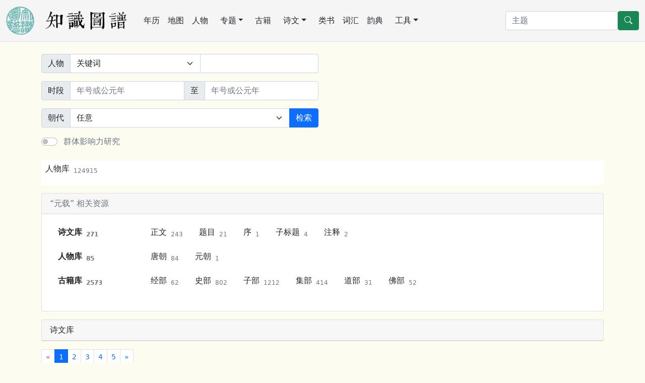

--- FILE ---
content_type: text/html; charset=utf-8
request_url: https://open.cnkgraph.com/People/Links/Writing?label=%7B%22Type%22:%22People%22,%22Identity%22:%2212938%22%7D&pageNo=0
body_size: 55115
content:
<!DOCTYPE html>
<html lang="zh-cn" class="h-100">
<head>
    <meta charset="utf-8" />
    <meta name="viewport" content="width=device-width, initial-scale=1.0" />
    <meta http-equiv="X-UA-Compatible" content="IE=10;IE=11" />
    <meta http-equiv="Cache-Control" content="no-transform" />
    <title>人物 元载</title>
    <script src="https://code.bdstatic.com/npm/jquery@3.5.1/dist/jquery.min.js"></script>
        <link rel="stylesheet" href="/lib/bootstrap/dist/css/bootstrap.min.css" />
        <script src="/lib/bootstrap/dist/js/bootstrap.bundle.min.js"></script>
        <script src="/lib/echarts/echarts.min.js"></script>
        <script src="/js/lib.js?v=qgMCHHf9hff6eCFNDWdrBTsnRXjM0X3EtlRTGC0hK4o"></script>
    <link rel="stylesheet" href="/css/common.css?v=E_53VikV6ONWF64sgPDzruB2ja2VBIZjvnJZ7g3rSzw" />
<!-- Global site tag (gtag.js) - Google Analytics -->
<script async src="https://www.googletagmanager.com/gtag/js?id=G-3SBL9J5J7N"></script>
<script>
  window.dataLayer = window.dataLayer || [];
  function gtag(){dataLayer.push(arguments);}
  gtag('js', new Date());

  gtag('config', 'G-3SBL9J5J7N');
</script>
    <style>
    a {
        text-decoration: none;
    }
    </style>
</head>
<body class="bg-default d-flex flex-column h-100">
<nav class="navbar navbar-expand-lg navbar-light border-bottom" aria-label="主菜单" style="background-color: whitesmoke;">
    <div class="container-fluid">
        <a href="/" class="me-lg-4 navbar-brand">
        <img src="https://cdn.cnkgraph.com/images/logo.png" style="height: 56px;" class="me-3" />
        <img src="https://cdn.cnkgraph.com/images/sitename.png" style="height: 40px;" />
        </a>
      <button class="navbar-toggler" type="button" data-bs-toggle="collapse" data-bs-target="#commonMenu" aria-controls="commonMenu" aria-expanded="false" aria-label="Toggle navigation">
        <span class="navbar-toggler-icon"></span>
      </button>
      <div class="collapse navbar-collapse mb-2 mb-lg-0" id="commonMenu">
          <div class="nav col-12 col-lg-auto me-lg-auto mb-2 justify-content-center mb-md-0">
              <a class="nav-link px-2 link-dark" href="/Calendar">年历</a>
              <a class="nav-link px-2 link-dark" href="/Map">地图</a>
              <a class="nav-link px-2 link-dark" href="/People">人物</a>
              <div class="position-relative">
                  <a class="nav-link link-dark dropdown-toggle" href="#" role="button" data-bs-toggle="dropdown" aria-expanded="false">专题</a>
                  <ul class="dropdown-menu">
                      <li><a class="dropdown-item" href="/Map/PoetLife">唐宋文学编年地图</a></li>
                      <li><a class="dropdown-item" href="/Map/XianTangPoetLife">汉魏六朝文学编年地图</a></li>
                      <li><a class="dropdown-item" href="/Map/SilkRoad">丝绸之路诗词地图</a></li>
                      <li><a class="dropdown-item" href="/Map/SouthSongScenery">方舆胜览</a></li>
                      <li><a class="dropdown-item" href="/People/Monk">历代僧传</a></li>
                  </ul>
              </div>
              <a class="nav-link px-2 link-dark" href="/Book">古籍</a>
              <div class="position-relative">
                  <a class="nav-link link-dark dropdown-toggle" href="#" role="button" data-bs-toggle="dropdown" aria-expanded="false">诗文</a>
                  <ul class="dropdown-menu">
                      <li><a class="dropdown-item" href="/Writing">诗文库</a></li>
                      <li><a class="dropdown-item" href="/Writing/UsedByCento/集魏晋">集句分析</a></li>
                      <li><a class="dropdown-item" href="/Writing/FollowedRhyme/步魏晋韵">步韵分析</a></li>
                      <li><a class="dropdown-item" href="/CiTune">词谱</a></li>
                      <li><a class="dropdown-item" href="/QuTune">曲谱</a></li>
                  </ul>
              </div>
              <a class="nav-link px-2 link-dark" href="/Category">类书</a>
              <a class="nav-link px-2 link-dark" href="/Glossary">词汇</a>
              <a class="nav-link px-2 link-dark" href="/Rhyme">韵典</a>
              <div class="position-relative">
                  <a class="nav-link link-dark dropdown-toggle" href="#" role="button" data-bs-toggle="dropdown" aria-expanded="false">工具</a>
                  <ul class="dropdown-menu">
                    <li><a class="dropdown-item" href="/Tool/Labeling">自动笺注</a></li>
                    <li><a class="dropdown-item" href="/Tool/STConvert">简繁转换</a></li>
                    <li><a class="dropdown-item" href="/Tool/Referring">出处与化用分析</a></li>
                  </ul>
              </div>
          </div>

        <form method="get" class="d-flex" action="/Home/Search">
          <input type="search" class="form-control" placeholder="主题" aria-label="搜索" name="SearchKey">
          <button type="submit" class="btn btn-success">
            <svg xmlns="http://www.w3.org/2000/svg" width="16" height="16" fill="currentColor" class="bi bi-search" viewBox="0 0 16 16">
            <path d="M11.742 10.344a6.5 6.5 0 1 0-1.397 1.398h-.001c.03.04.062.078.098.115l3.85 3.85a1 1 0 0 0 1.415-1.414l-3.85-3.85a1.007 1.007 0 0 0-.115-.1zM12 6.5a5.5 5.5 0 1 1-11 0 5.5 5.5 0 0 1 11 0z"></path>
            </svg>
          </button>
        </form>
        </div>
    </div>
</nav>

<main role="main" class="pb-3 flex-shrink-0" id="main">
    <script>
	$(document).ready(GroupInfluenceSwitch);
	function GroupInfluenceSwitch() {
		if ($('#GroupInfluenceEnabled').is(':checked'))
		{
			$('#originalGroup').removeClass('d-none');
			$('#impactedGroupLabel').removeClass('d-none');
		}
		else
		{
			$('#originalGroup').addClass('d-none');
			$('#impactedGroupLabel').addClass('d-none');
		}
	}
</script>
<div class="container my-3 my-lg-4">
	<form class="row g-3" method="get" action="/People/Search">
		<div class="col-md-6">
			<label class="form-text d-none" id="impactedGroupLabel">创作者</label>
			
<div class="input-group">
	<span class="input-group-text">人物</span>
	<select class="form-select" aria-label="搜索范围" id="Scope" name="Scope">
		<option value="Key" selected>关键词</option>
		<option value="Xing">姓</option>
		<option value="Zi">字</option>
		<option value="Hao">号</option>
		<option value="ShiHao">谥号</option>
		<option value="FengJue">封号</option>
		<option value="HomeTown">籍贯</option>
		<option value="Group">类别</option>
	</select>
	<input type="search" class="form-control" aria-label="关键词" id="Key" name="Key" value="">
</div>
<div class="input-group my-3">
	<span class="input-group-text">时段</span>
	<input type="text" aria-label="开始年份" class="form-control" placeholder='年号或公元年' id="Begin" name="Begin" value="">
	<span class="input-group-text">至</span>
	<input type="text" aria-label="终止年份" class="form-control" placeholder='年号或公元年' id="End" name="End" value="">
</div>
<div class="input-group">
	<span class="input-group-text">朝代</span>
	<select class="form-select" aria-label="" id="Dynasty" name="Dynasty">
		<option value="" selected>任意</option>
			<option value="&#x8FDC;&#x53E4;">远古</option>
			<option value="&#x590F;&#x671D;">夏朝</option>
			<option value="&#x5546;&#x671D;">商朝</option>
			<option value="&#x5468;&#x671D;">周朝</option>
					<option value="&#x897F;&#x5468;">西周</option>
					<option value="&#x4E1C;&#x5468;">东周</option>
					<option value="&#x6625;&#x79CB;">春秋</option>
					<option value="&#x6218;&#x56FD;">战国</option>
			<option value="&#x79E6;&#x671D;">秦朝</option>
			<option value="&#x6C49;&#x671D;">汉朝</option>
					<option value="&#x897F;&#x6C49;">西汉</option>
					<option value="&#x65B0;&#x671D;">新朝</option>
					<option value="&#x4E1C;&#x6C49;">东汉</option>
			<option value="&#x4E09;&#x56FD;">三国</option>
			<option value="&#x664B;&#x671D;">晋朝</option>
					<option value="&#x897F;&#x664B;">西晋</option>
					<option value="&#x4E1C;&#x664B;">东晋</option>
			<option value="&#x5341;&#x516D;&#x56FD;">十六国</option>
			<option value="&#x5357;&#x5317;&#x671D;">南北朝</option>
			<option value="&#x968B;&#x671D;">隋朝</option>
			<option value="&#x5510;&#x671D;">唐朝</option>
					<option value="&#x521D;&#x5510;">初唐</option>
					<option value="&#x76DB;&#x5510;">盛唐</option>
					<option value="&#x4E2D;&#x5510;">中唐</option>
					<option value="&#x665A;&#x5510;">晚唐</option>
			<option value="&#x4E94;&#x4EE3;&#x5341;&#x56FD;">五代十国</option>
			<option value="&#x5B8B;&#x671D;">宋朝</option>
					<option value="&#x5317;&#x5B8B;">北宋</option>
					<option value="&#x5357;&#x5B8B;">南宋</option>
			<option value="&#x8FBD;&#x671D;">辽朝</option>
			<option value="&#x897F;&#x590F;">西夏</option>
			<option value="&#x91D1;&#x671D;">金朝</option>
			<option value="&#x5143;&#x671D;">元朝</option>
			<option value="&#x660E;&#x671D;">明朝</option>
			<option value="&#x6E05;&#x671D;">清朝</option>
					<option value="&#x665A;&#x6E05;">晚清</option>
			<option value="&#x6C11;&#x56FD;">民国</option>
					<option value="&#x73B0;&#x4EE3;">现代</option>
			<option value="&#x5F53;&#x4EE3;">当代</option>
	</select>
	<button class="btn btn-primary" type="submit">检索</button>
</div>
		</div>
		<div class="col-md-6 d-none" id="originalGroup">
			<label class="form-text">被提及者</label>
			<div class="input-group">
				<span class="input-group-text">人物</span>
				<select class="form-select" aria-label="搜索范围" id="Scope2" name="Scope2">
					<option value="Key" selected>关键词</option>
					<option value="Xing">姓</option>
					<option value="Zi">字</option>
					<option value="Hao">号</option>
					<option value="ShiHao">谥号</option>
					<option value="FengJue">封号</option>
					<option value="HomeTown">籍贯</option>
					<option value="Group">类别</option>
				</select>
				<input type="search" class="form-control" aria-label="关键词" id="Key2" name="Key2" value="">
			</div>
			<div class="input-group my-3">
				<span class="input-group-text">时段</span>
				<input type="text" aria-label="开始年份" class="form-control" placeholder='年号或公元年' id="Begin2" name="Begin2" value="">
				<span class="input-group-text">至</span>
				<input type="text" aria-label="终止年份" class="form-control" placeholder='年号或公元年' id="End2" name="End2" value="">
			</div>
			<div class="input-group">
				<span class="input-group-text">朝代</span>
				<select class="form-select" aria-label="" id="Dynasty2" name="Dynasty2">
					<option value="" selected>任意</option>
						<option value="&#x8FDC;&#x53E4;">远古</option>
						<option value="&#x590F;&#x671D;">夏朝</option>
						<option value="&#x5546;&#x671D;">商朝</option>
						<option value="&#x5468;&#x671D;">周朝</option>
								<option value="&#x897F;&#x5468;">西周</option>
								<option value="&#x4E1C;&#x5468;">东周</option>
								<option value="&#x6625;&#x79CB;">春秋</option>
								<option value="&#x6218;&#x56FD;">战国</option>
						<option value="&#x79E6;&#x671D;">秦朝</option>
						<option value="&#x6C49;&#x671D;">汉朝</option>
								<option value="&#x897F;&#x6C49;">西汉</option>
								<option value="&#x65B0;&#x671D;">新朝</option>
								<option value="&#x4E1C;&#x6C49;">东汉</option>
						<option value="&#x4E09;&#x56FD;">三国</option>
						<option value="&#x664B;&#x671D;">晋朝</option>
								<option value="&#x897F;&#x664B;">西晋</option>
								<option value="&#x4E1C;&#x664B;">东晋</option>
						<option value="&#x5341;&#x516D;&#x56FD;">十六国</option>
						<option value="&#x5357;&#x5317;&#x671D;">南北朝</option>
						<option value="&#x968B;&#x671D;">隋朝</option>
						<option value="&#x5510;&#x671D;">唐朝</option>
								<option value="&#x521D;&#x5510;">初唐</option>
								<option value="&#x76DB;&#x5510;">盛唐</option>
								<option value="&#x4E2D;&#x5510;">中唐</option>
								<option value="&#x665A;&#x5510;">晚唐</option>
						<option value="&#x4E94;&#x4EE3;&#x5341;&#x56FD;">五代十国</option>
						<option value="&#x5B8B;&#x671D;">宋朝</option>
								<option value="&#x5317;&#x5B8B;">北宋</option>
								<option value="&#x5357;&#x5B8B;">南宋</option>
						<option value="&#x8FBD;&#x671D;">辽朝</option>
						<option value="&#x897F;&#x590F;">西夏</option>
						<option value="&#x91D1;&#x671D;">金朝</option>
						<option value="&#x5143;&#x671D;">元朝</option>
						<option value="&#x660E;&#x671D;">明朝</option>
						<option value="&#x6E05;&#x671D;">清朝</option>
								<option value="&#x665A;&#x6E05;">晚清</option>
						<option value="&#x6C11;&#x56FD;">民国</option>
								<option value="&#x73B0;&#x4EE3;">现代</option>
						<option value="&#x5F53;&#x4EE3;">当代</option>
				</select>
			</div>
		</div>
		<div class="col-12">
			<div class="input-group">
				<div class="form-check form-switch">
					<input class="form-check-input" type="checkbox" id="GroupInfluenceEnabled" value="true" role="switch" onchange="GroupInfluenceSwitch()" data-val="true" data-val-required="The GroupInfluenceEnabled field is required." name="GroupInfluenceEnabled">
					<label class="form-check-label text-secondary ms-1" for="GroupInfluenceEnabled">群体影响力研究</label>
				</div>
			</div>
		</div>
	<input name="GroupInfluenceEnabled" type="hidden" value="false"></form>
</div>
<div class="container my-3 my-lg-4">
	

	<nav style="--bs-breadcrumb-divider: '>';" aria-label="breadcrumb" class="my-3 bg-white ps-2 py-1">
		<ol class="breadcrumb">
			<li class="breadcrumb-item"><a class="link-dark" href="/People">人物库<sub class="ms-2 text-secondary">124915</sub></a></li>
		</ol>
	</nav>

<div class="card my-3">
	<div class="card-header text-secondary">“元载” 相关资源</div>
	<div class="card-body">
	<dl class="row">
	<dt class="col-md-2"><a class="link-dark nav-link"  href="/People/Links/Writing?label={&quot;Type&quot;:&quot;People&quot;,&quot;Identity&quot;:&quot;12938&quot;}">诗文库<sub class="text-secondary ms-2">271</sub></a></dt>
	<dd class="col-md-10">
		<nav class="nav">
		<a class="link-dark nav-link"  href="/People/Links/Writing/正文?label={&quot;Type&quot;:&quot;People&quot;,&quot;Identity&quot;:&quot;12938&quot;}">正文<sub class="text-secondary ms-2">243</sub></a>
		<a class="link-dark nav-link"  href="/People/Links/Writing/题目?label={&quot;Type&quot;:&quot;People&quot;,&quot;Identity&quot;:&quot;12938&quot;}">题目<sub class="text-secondary ms-2">21</sub></a>
		<a class="link-dark nav-link"  href="/People/Links/Writing/序?label={&quot;Type&quot;:&quot;People&quot;,&quot;Identity&quot;:&quot;12938&quot;}">序<sub class="text-secondary ms-2">1</sub></a>
		<a class="link-dark nav-link"  href="/People/Links/Writing/子标题?label={&quot;Type&quot;:&quot;People&quot;,&quot;Identity&quot;:&quot;12938&quot;}">子标题<sub class="text-secondary ms-2">4</sub></a>
		<a class="link-dark nav-link"  href="/People/Links/Writing/注释?label={&quot;Type&quot;:&quot;People&quot;,&quot;Identity&quot;:&quot;12938&quot;}">注释<sub class="text-secondary ms-2">2</sub></a>
		</nav>
	</dd>
	<dt class="col-md-2"><a class="link-dark nav-link"  href="/People/Links/Author?label={&quot;Type&quot;:&quot;People&quot;,&quot;Identity&quot;:&quot;12938&quot;}">人物库<sub class="text-secondary ms-2">85</sub></a></dt>
	<dd class="col-md-10">
		<nav class="nav">
		<a class="link-dark nav-link"  href="/People/Links/Author/唐朝?label={&quot;Type&quot;:&quot;People&quot;,&quot;Identity&quot;:&quot;12938&quot;}">唐朝<sub class="text-secondary ms-2">84</sub></a>
		<a class="link-dark nav-link"  href="/People/Links/Author/元朝?label={&quot;Type&quot;:&quot;People&quot;,&quot;Identity&quot;:&quot;12938&quot;}">元朝<sub class="text-secondary ms-2">1</sub></a>
		</nav>
	</dd>
	<dt class="col-md-2"><a class="link-dark nav-link"  href="/People/Links/Book?label={&quot;Type&quot;:&quot;People&quot;,&quot;Identity&quot;:&quot;12938&quot;}">古籍库<sub class="text-secondary ms-2">2573</sub></a></dt>
	<dd class="col-md-10">
		<nav class="nav">
		<a class="link-dark nav-link"  href="/People/Links/Book/经部?label={&quot;Type&quot;:&quot;People&quot;,&quot;Identity&quot;:&quot;12938&quot;}">经部<sub class="text-secondary ms-2">62</sub></a>
		<a class="link-dark nav-link"  href="/People/Links/Book/史部?label={&quot;Type&quot;:&quot;People&quot;,&quot;Identity&quot;:&quot;12938&quot;}">史部<sub class="text-secondary ms-2">802</sub></a>
		<a class="link-dark nav-link"  href="/People/Links/Book/子部?label={&quot;Type&quot;:&quot;People&quot;,&quot;Identity&quot;:&quot;12938&quot;}">子部<sub class="text-secondary ms-2">1212</sub></a>
		<a class="link-dark nav-link"  href="/People/Links/Book/集部?label={&quot;Type&quot;:&quot;People&quot;,&quot;Identity&quot;:&quot;12938&quot;}">集部<sub class="text-secondary ms-2">414</sub></a>
		<a class="link-dark nav-link"  href="/People/Links/Book/道部?label={&quot;Type&quot;:&quot;People&quot;,&quot;Identity&quot;:&quot;12938&quot;}">道部<sub class="text-secondary ms-2">31</sub></a>
		<a class="link-dark nav-link"  href="/People/Links/Book/佛部?label={&quot;Type&quot;:&quot;People&quot;,&quot;Identity&quot;:&quot;12938&quot;}">佛部<sub class="text-secondary ms-2">52</sub></a>
		</nav>
	</dd>
	</dl>
	</div>
</div>

<div id="linksViewContent" class="my-3">
	<div class="card">
	<div class="card-header">诗文库 </div>
	</div>
</div>
<div id="nodesGraphView">
	
<nav aria-label='分页'><ul class='pagination pagination-sm'><li class='page-item disabled'><a class='page-link' href='#' aria-label='前一页'><span aria-hidden='true'>&laquo;</span></a></li><li class='page-item active'><a class='page-link' href='/People/Links/Writing?label=%7B%22Type%22:%22People%22,%22Identity%22:%2212938%22%7D&pageNo=0#linksViewContent'>1</a></li><li class='page-item '><a class='page-link' href='/People/Links/Writing?label=%7B%22Type%22:%22People%22,%22Identity%22:%2212938%22%7D&pageNo=1#linksViewContent'>2</a></li><li class='page-item '><a class='page-link' href='/People/Links/Writing?label=%7B%22Type%22:%22People%22,%22Identity%22:%2212938%22%7D&pageNo=2#linksViewContent'>3</a></li><li class='page-item '><a class='page-link' href='/People/Links/Writing?label=%7B%22Type%22:%22People%22,%22Identity%22:%2212938%22%7D&pageNo=3#linksViewContent'>4</a></li><li class='page-item '><a class='page-link' href='/People/Links/Writing?label=%7B%22Type%22:%22People%22,%22Identity%22:%2212938%22%7D&pageNo=4#linksViewContent'>5</a></li><li class='page-item '><a class='page-link' href='/People/Links/Writing?label=%7B%22Type%22:%22People%22,%22Identity%22:%2212938%22%7D&pageNo=1#linksViewContent' aria-label='下一页'><span aria-hidden='true'>&raquo;</span></a></li></ul></nav>

		<div class="mb-4">

			<div id='poem_1360996' class='_poem'><div id='poem_title_1360996' class='poemTitle inDetail'><div class='dropdown d-inline'><button class='btn dropdown-toggle' type='button' id='poem_menu_1360996' data-bs-toggle='dropdown' aria-expanded='false'></button><ul class='dropdown-menu' aria-labelledby='poem_menu_1360996'><li><button class='dropdown-item' type='button' data-bs-toggle='offcanvas' data-bs-target='#referedData' aria-controls='referedData' onclick='ShowReferedData(ShowReference, "出处、引用", 1360996, "referedContent")'>出处、引用</button></li><li><a class='dropdown-item' type='button' href='/Api/Writing/1360996/BookLinks/Export'>导出出处、引用信息</a></li><li><button class='dropdown-item' type='button' data-bs-toggle='offcanvas' data-bs-target='#referedData' aria-controls='referedData' onclick='ShowReferedData(ShowSimilarClauses, "相似句子", 1360996, "referedContent")'>相似句子</button></li><li><a class='dropdown-item' type='button' href='/Api/Writing/SimilarClauses/1360996/Export'>导出相似句子信息</a></li><li><button class='dropdown-item' type='button' data-bs-toggle='offcanvas' data-bs-target='#referedData' aria-controls='referedData' onclick='ShowReferedData(ShowSameRhymePoems, "同韵作品", 1360996, "referedContent")'>同韵作品</button></li><li><button class='dropdown-item' type='button' data-bs-toggle='offcanvas' data-bs-target='#referedData' aria-controls='referedData' onclick='ShowReferedData(ShowTones, "标注四声", 1360996, "referedContent")'>标注四声</button></li><li><a class='dropdown-item' type='button' href='/Writing/1360996?labeling=true' target='_blank'>自动笺注</a></li></ul></div>授<span class='bold'><span class='peopleLink' onclick='ShowAuthorProfile("19464", "poem_title_1360996", "萧华中书侍郎")'>萧华中书侍郎</span></span><span class='bold'><span class='wordLink' onclick='ShowWordNote(102952, "poem_title_1360996")'><span class='titleLink' onclick='ShowPeopleTitleNote("节度使", "poem_title_1360996", "同平章事")'>同平章事</span></span></span>制<span class='poemAuthor'> 盛唐 · <span onclick='ShowPoemAuthorProfile(13997, "盛唐", "肃宗皇帝", "poem_title_1360996")' class='link bold'>肃宗皇帝</span></span><br /><div class='titleIndent'>　出处：全唐文卷四十二</div></div><div id='poem_title_1360996_comment'></div><div class='poemContent' id='poem_content_1360996'><div class='articleSentence' id='poem_sentence_0_1360996'>弼予之选。<div class='inline' id='poem_sentence_0_1360996_comment'></div>审象是求。<div class='inline' id='poem_sentence_1_1360996_comment'></div>天步未平。<div class='inline' id='poem_sentence_2_1360996_comment'></div>庙谟尤切。<div class='inline' id='poem_sentence_3_1360996_comment'></div>必资明表。<div class='inline' id='poem_sentence_4_1360996_comment'></div>伫以佐时。<div class='inline' id='poem_sentence_5_1360996_comment'></div>画一之才。<div class='inline' id='poem_sentence_6_1360996_comment'></div>取则不远。<div class='inline' id='poem_sentence_7_1360996_comment'></div><span class='bold'><span class='titleLink' onclick='ShowPeopleTitleNote("正议大夫", "poem_sentence_8_1360996", "正议大夫")'>正议大夫</span></span><span class='bold'><span class='sceneryLink' onclick='ShowSceneries("108717,113524,123233,236886", "poem_sentence_8_1360996", "前河")'>前河</span></span>中尹兼<span class='bold'><span class='wordLink' onclick='ShowWordNote(259618, "poem_sentence_8_1360996")'><span class='titleLink' onclick='ShowPeopleTitleNote("御史中丞", "poem_sentence_8_1360996", "御史中丞")'>御史中丞</span></span></span>充本府晋绛等州<span class='bold'><span class='wordLink' onclick='ShowWordNote(18879, "poem_sentence_8_1360996")'><span class='wordLink' onclick='ShowWordNote(102952, "poem_sentence_8_1360996")'><span class='titleLink' onclick='ShowPeopleTitleNote("节度使", "poem_sentence_8_1360996", "节度")'>节度</span></span></span></span><span class='bold'><span class='wordLink' onclick='ShowWordNote(33029, "poem_sentence_8_1360996")'><span class='titleLink' onclick='ShowPeopleTitleNote("观察", "poem_sentence_8_1360996", "观察")'>观察</span></span></span>等使<span class='bold'><span class='wordLink' onclick='ShowWordNote(95685, "poem_sentence_8_1360996")'><span class='titleLink' onclick='ShowPeopleTitleNote("上柱国", "poem_sentence_8_1360996", "上柱国")'>上柱国</span></span></span>嗣<span class='bold'><span class='peopleLink' onclick='ShowAuthorProfile("19464", "poem_sentence_8_1360996", "徐国公")'>徐国公</span></span><span class='bold'><span class='wordLink' onclick='ShowWordNote(73909, "poem_sentence_8_1360996")'><span class='titleLink' onclick='ShowPeopleTitleNote("赐紫", "poem_sentence_8_1360996", "赐紫金鱼袋")'>赐紫金鱼袋</span></span></span><span class='bold'><span class='peopleLink' onclick='ShowAuthorProfile("19464", "poem_sentence_8_1360996", "萧华")'>萧华</span></span>。<div class='inline' id='poem_sentence_8_1360996_comment'></div><span class='bold'><span class='peopleLink highlighted2' onclick='ShowAuthorProfile("12938", "poem_sentence_9_1360996", "公辅成")'>公辅成</span></span>名。<div class='inline' id='poem_sentence_9_1360996_comment'></div>承家继业。<div class='inline' id='poem_sentence_10_1360996_comment'></div>词标丽则。<div class='inline' id='poem_sentence_11_1360996_comment'></div>德蕴谟明。<div class='inline' id='poem_sentence_12_1360996_comment'></div>道开云物之先。<div class='inline' id='poem_sentence_13_1360996_comment'></div>节贯严凝之序。<div class='inline' id='poem_sentence_14_1360996_comment'></div>早登台阁。<div class='inline' id='poem_sentence_15_1360996_comment'></div>多识旧章。<div class='inline' id='poem_sentence_16_1360996_comment'></div>再履宫坊。<div class='inline' id='poem_sentence_17_1360996_comment'></div>尤知至行。<div class='inline' id='poem_sentence_18_1360996_comment'></div>致君望美。<div class='inline' id='poem_sentence_19_1360996_comment'></div>阅相求能。<div class='inline' id='poem_sentence_20_1360996_comment'></div>且推<span class='bold'><span class='peopleLink' onclick='ShowAuthorProfile("111", "poem_sentence_21_1360996", "伊陟")'>伊陟</span></span>之贤。<div class='inline' id='poem_sentence_21_1360996_comment'></div>更启汉臣之阁。<div class='inline' id='poem_sentence_22_1360996_comment'></div>还依日月。<div class='inline' id='poem_sentence_23_1360996_comment'></div>佐理阴阳。<div class='inline' id='poem_sentence_24_1360996_comment'></div>俾<span class='bold'><span class='wordLink' onclick='ShowWordNote(45415, "poem_sentence_25_1360996")'><span class='titleLink' onclick='ShowPeopleTitleNote("参政", "poem_sentence_25_1360996", "参政")'>参政</span></span></span>于<span class='bold'><span class='wordLink' onclick='ShowWordNote(1954, "poem_sentence_25_1360996")'><span class='titleLink' onclick='ShowPeopleTitleNote("紫宸殿学士", "poem_sentence_25_1360996", "紫宸")'>紫宸</span></span></span>。<div class='inline' id='poem_sentence_25_1360996_comment'></div>用建中于皇极。<div class='inline' id='poem_sentence_26_1360996_comment'></div>可<span class='bold'><span class='titleLink' onclick='ShowPeopleTitleNote("中书侍郎同中书门下平章", "poem_sentence_27_1360996", "中书侍郎同中书门下平章")'>中书侍郎同中书门下平章</span></span>事<span class='bold'><span class='titleLink' onclick='ShowPeopleTitleNote("集贤殿崇文馆大学士", "poem_sentence_27_1360996", "集贤殿崇文馆大学士")'>集贤殿崇文馆大学士</span></span><span class='bold'><span class='titleLink' onclick='ShowPeopleTitleNote("监修国史", "poem_sentence_27_1360996", "监修国史")'>监修国史</span></span>。<div class='inline' id='poem_sentence_27_1360996_comment'></div><span class='bold'><span class='wordLink' onclick='ShowWordNote(79948, "poem_sentence_28_1360996")'><span class='titleLink' onclick='ShowPeopleTitleNote("散官", "poem_sentence_28_1360996", "散官")'>散官</span></span></span>勋封如故。</div><div id='poem_sentence_28_1360996_comment'></div></div></div>


		</div>


		<div class="mb-4">

			<div id='poem_1361002' class='_poem'><div id='poem_title_1361002' class='poemTitle inDetail'><div class='dropdown d-inline'><button class='btn dropdown-toggle' type='button' id='poem_menu_1361002' data-bs-toggle='dropdown' aria-expanded='false'></button><ul class='dropdown-menu' aria-labelledby='poem_menu_1361002'><li><button class='dropdown-item' type='button' data-bs-toggle='offcanvas' data-bs-target='#referedData' aria-controls='referedData' onclick='ShowReferedData(ShowReference, "出处、引用", 1361002, "referedContent")'>出处、引用</button></li><li><a class='dropdown-item' type='button' href='/Api/Writing/1361002/BookLinks/Export'>导出出处、引用信息</a></li><li><button class='dropdown-item' type='button' data-bs-toggle='offcanvas' data-bs-target='#referedData' aria-controls='referedData' onclick='ShowReferedData(ShowSimilarClauses, "相似句子", 1361002, "referedContent")'>相似句子</button></li><li><a class='dropdown-item' type='button' href='/Api/Writing/SimilarClauses/1361002/Export'>导出相似句子信息</a></li><li><button class='dropdown-item' type='button' data-bs-toggle='offcanvas' data-bs-target='#referedData' aria-controls='referedData' onclick='ShowReferedData(ShowSameRhymePoems, "同韵作品", 1361002, "referedContent")'>同韵作品</button></li><li><button class='dropdown-item' type='button' data-bs-toggle='offcanvas' data-bs-target='#referedData' aria-controls='referedData' onclick='ShowReferedData(ShowTones, "标注四声", 1361002, "referedContent")'>标注四声</button></li><li><a class='dropdown-item' type='button' href='/Writing/1361002?labeling=true' target='_blank'>自动笺注</a></li></ul></div>授<span class='bold'><span class='peopleLink highlighted2' onclick='ShowAuthorProfile("12938", "poem_title_1361002", "元载")'>元载</span></span><span class='bold'><span class='titleLink' onclick='ShowPeopleTitleNote("平章事", "poem_title_1361002", "平章事")'>平章事</span></span>制<span class='poemAuthor'> 盛唐 · <span onclick='ShowPoemAuthorProfile(13997, "盛唐", "肃宗皇帝", "poem_title_1361002")' class='link bold'>肃宗皇帝</span></span><br /><div class='titleIndent'>　出处：全唐文卷四十二</div></div><div id='poem_title_1361002_comment'></div><div class='poemContent' id='poem_content_1361002'><div class='articleSentence' id='poem_sentence_0_1361002'>天位惟艰。<div class='inline' id='poem_sentence_0_1361002_comment'></div>庙谟是切。<div class='inline' id='poem_sentence_1_1361002_comment'></div>委在<span class='bold'><span class='peopleLink highlighted2' onclick='ShowAuthorProfile("12938", "poem_sentence_2_1361002", "公辅")'>公辅</span></span>。<div class='inline' id='poem_sentence_2_1361002_comment'></div>正于四方。<div class='inline' id='poem_sentence_3_1361002_comment'></div>伫鼎实之能调。<div class='inline' id='poem_sentence_4_1361002_comment'></div>补衮章之有阙。<div class='inline' id='poem_sentence_5_1361002_comment'></div>眷求励翼。<div class='inline' id='poem_sentence_6_1361002_comment'></div>式允佥谐。<div class='inline' id='poem_sentence_7_1361002_comment'></div><span class='bold'><span class='titleLink' onclick='ShowPeopleTitleNote("朝议大夫", "poem_sentence_8_1361002", "朝议大夫")'>朝议大夫</span></span>行<span class='bold'><span class='titleLink' onclick='ShowPeopleTitleNote("尚书户部侍郎兼御史中丞", "poem_sentence_8_1361002", "尚书户部侍郎兼御史中丞")'>尚书户部侍郎兼御史中丞</span></span><span class='bold'><span class='wordLink' onclick='ShowWordNote(95685, "poem_sentence_8_1361002")'><span class='titleLink' onclick='ShowPeopleTitleNote("上柱国", "poem_sentence_8_1361002", "上柱国")'>上柱国</span></span></span><span class='bold'><span class='wordLink' onclick='ShowWordNote(196853, "poem_sentence_8_1361002")'><span class='titleLink' onclick='ShowPeopleTitleNote("县子", "poem_sentence_8_1361002", "许昌县子")'><span class='regionLink' onclick='ShowRegions("CN411023", "poem_sentence_8_1361002", "许昌县")'>许昌县</span>子</span></span></span><span class='bold'><span class='wordLink' onclick='ShowWordNote(73909, "poem_sentence_8_1361002")'><span class='titleLink' onclick='ShowPeopleTitleNote("赐紫", "poem_sentence_8_1361002", "赐紫金鱼袋")'>赐紫金鱼袋</span></span></span>充<span class='bold'><span class='wordLink' onclick='ShowWordNote(26544, "poem_sentence_8_1361002")'><span class='titleLink' onclick='ShowPeopleTitleNote("尚书省户部度支司", "poem_sentence_8_1361002", "度支")'>度支</span></span></span>等使<span class='bold'><span class='peopleLink highlighted2' onclick='ShowAuthorProfile("12938", "poem_sentence_8_1361002", "元载")'>元载</span></span>。<div class='inline' id='poem_sentence_8_1361002_comment'></div>清明在躬。<div class='inline' id='poem_sentence_9_1361002_comment'></div><span class='bold'><span class='peopleLink' onclick='ShowAuthorProfile("20157", "poem_sentence_10_1361002", "贞固")'>贞固</span></span>干事。<div class='inline' id='poem_sentence_10_1361002_comment'></div>信必可复。<div class='inline' id='poem_sentence_11_1361002_comment'></div>文而不华。<div class='inline' id='poem_sentence_12_1361002_comment'></div>准绳朝端。<div class='inline' id='poem_sentence_13_1361002_comment'></div>金玉<span class='bold'><span class='peopleLink' onclick='ShowAuthorProfile("14475", "poem_sentence_14_1361002", "王度")'>王度</span></span>。<div class='inline' id='poem_sentence_14_1361002_comment'></div>不有其善。<div class='inline' id='poem_sentence_15_1361002_comment'></div>遹观厥成。<div class='inline' id='poem_sentence_16_1361002_comment'></div>固是生灵之杰。<div class='inline' id='poem_sentence_17_1361002_comment'></div>咸推宰辅之器。<div class='inline' id='poem_sentence_18_1361002_comment'></div>执兹大政。<div class='inline' id='poem_sentence_19_1361002_comment'></div>叙以彝伦。<div class='inline' id='poem_sentence_20_1361002_comment'></div>建中于人。<div class='inline' id='poem_sentence_21_1361002_comment'></div>莫匪相尔。<div class='inline' id='poem_sentence_22_1361002_comment'></div>丹青神化。<div class='inline' id='poem_sentence_23_1361002_comment'></div><span class='bold'><span class='wordLink' onclick='ShowWordNote(95358, "poem_sentence_24_1361002")'><span class='titleLink' onclick='ShowPeopleTitleNote("参议", "poem_sentence_24_1361002", "参议")'>参议</span></span></span>两闱。<div class='inline' id='poem_sentence_24_1361002_comment'></div>宜书一德之篇。<div class='inline' id='poem_sentence_25_1361002_comment'></div>俾协赓歌之美。<div class='inline' id='poem_sentence_26_1361002_comment'></div>可<span class='bold'><span class='titleLink' onclick='ShowPeopleTitleNote("中书门下平章事兼集贤殿崇文馆大学士", "poem_sentence_27_1361002", "中书门下平章事兼集贤殿崇文馆大学士")'>中书门下平章事兼集贤殿崇文馆大学士</span></span><span class='bold'><span class='titleLink' onclick='ShowPeopleTitleNote("监修国史", "poem_sentence_27_1361002", "修国史")'>修国史</span></span>。<div class='inline' id='poem_sentence_27_1361002_comment'></div>馀如故。</div><div id='poem_sentence_28_1361002_comment'></div></div></div>


		</div>


		<div class="mb-4">

			<div id='poem_1367339' class='_poem'><div id='poem_title_1367339' class='poemTitle inDetail'><div class='dropdown d-inline'><button class='btn dropdown-toggle' type='button' id='poem_menu_1367339' data-bs-toggle='dropdown' aria-expanded='false'></button><ul class='dropdown-menu' aria-labelledby='poem_menu_1367339'><li><button class='dropdown-item' type='button' data-bs-toggle='offcanvas' data-bs-target='#referedData' aria-controls='referedData' onclick='ShowReferedData(ShowReference, "出处、引用", 1367339, "referedContent")'>出处、引用</button></li><li><a class='dropdown-item' type='button' href='/Api/Writing/1367339/BookLinks/Export'>导出出处、引用信息</a></li><li><button class='dropdown-item' type='button' data-bs-toggle='offcanvas' data-bs-target='#referedData' aria-controls='referedData' onclick='ShowReferedData(ShowSimilarClauses, "相似句子", 1367339, "referedContent")'>相似句子</button></li><li><a class='dropdown-item' type='button' href='/Api/Writing/SimilarClauses/1367339/Export'>导出相似句子信息</a></li><li><button class='dropdown-item' type='button' data-bs-toggle='offcanvas' data-bs-target='#referedData' aria-controls='referedData' onclick='ShowReferedData(ShowSameRhymePoems, "同韵作品", 1367339, "referedContent")'>同韵作品</button></li><li><button class='dropdown-item' type='button' data-bs-toggle='offcanvas' data-bs-target='#referedData' aria-controls='referedData' onclick='ShowReferedData(ShowTones, "标注四声", 1367339, "referedContent")'>标注四声</button></li><li><a class='dropdown-item' type='button' href='/Writing/1367339?labeling=true' target='_blank'>自动笺注</a></li></ul></div>遗<span class='bold'><span class='peopleLink highlighted2' onclick='ShowAuthorProfile("12938", "poem_title_1367339", "元载")'>元载</span></span>书<span class='poemAuthor'> 唐 · <span onclick='ShowPoemAuthorProfile(13216, "唐", "刘晏", "poem_title_1367339")' class='link bold'>刘晏</span></span><br /><div class='titleIndent'>　出处：全唐文卷三百七十</div></div><div id='poem_title_1367339_comment'></div><div class='poemContent' id='poem_content_1367339'><div class='articleSentence' id='poem_sentence_0_1367339'><span class='bold'><span class='sceneryLink' onclick='ShowSceneries("236863", "poem_sentence_0_1367339", "浮于淮")'>浮于淮</span></span>泗。达于汴。<div class='inline' id='poem_sentence_0_1367339_comment'></div>入于河。西循底柱<span class='bold'><span class='regionLink' onclick='ShowRegions("硖石", "poem_sentence_1_1367339", "硖石")'>硖石</span></span>少华。<div class='inline' id='poem_sentence_1_1367339_comment'></div>楚帆越客。直抵建章长乐。<div class='inline' id='poem_sentence_2_1367339_comment'></div>此安社稷之奇策也。<span class='bold'><span class='peopleLink' onclick='ShowAuthorProfile("13216", "poem_sentence_3_1367339", "晏")'>晏</span></span>宾于<span class='bold'><span class='wordLink' onclick='ShowWordNote(16422, "poem_sentence_3_1367339")'><span class='wordLink' onclick='ShowWordNote(183324, "poem_sentence_3_1367339")'><span class='titleLink' onclick='ShowPeopleTitleNote("皇太后", "poem_sentence_3_1367339", "东朝")'>东朝</span></span></span></span>。<div class='inline' id='poem_sentence_3_1367339_comment'></div>犹有官谤。<span class='bold'><span class='wordLink' onclick='ShowWordNote(5151, "poem_sentence_4_1367339")'><span class='wordLink' onclick='ShowWordNote(501429, "poem_sentence_4_1367339")'><span class='titleLink' onclick='ShowPeopleTitleNote("参知政事", "poem_sentence_4_1367339", "相公")'>相公</span></span></span></span>终始故旧。<div class='inline' id='poem_sentence_4_1367339_comment'></div>不信流言。<span class='bold'><span class='peopleLink' onclick='ShowAuthorProfile("5160", "poem_sentence_5_1367339", "贾谊")'><span class='allusionLink' onclick='ShowAllusionComment("1363", "poem_sentence_5_1367339")'>贾谊</span></span></span>复召<span class='bold'><span class='sceneryLink' onclick='ShowSceneries("82219", "poem_sentence_5_1367339", "宣室")'><span class='allusionLink' onclick='ShowAllusionComment("1363", "poem_sentence_5_1367339")'>宣室</span></span></span>。<div class='inline' id='poem_sentence_5_1367339_comment'></div>宏羊重兴功利。敢不悉力。<div class='inline' id='poem_sentence_6_1367339_comment'></div>以荅所知。驱马陕郊。<div class='inline' id='poem_sentence_7_1367339_comment'></div>见<span class='bold'><span class='regionLink' onclick='ShowRegions("CN610525", "poem_sentence_8_1367339", "三门")'><span class='sceneryLink' onclick='ShowSceneries("5264", "poem_sentence_8_1367339", "三门")'>三门</span></span></span>渠津遗迹。到<span class='bold'><span class='regionLink' onclick='ShowRegions("CN410108", "poem_sentence_8_1367339", "河阴巩洛")'>河阴巩洛</span></span>。<div class='inline' id='poem_sentence_8_1367339_comment'></div>见<span class='bold'><span class='peopleLink' onclick='ShowAuthorProfile("12036", "poem_sentence_9_1367339", "宇文恺")'>宇文恺</span></span>置梁公堰。分<span class='bold'><span class='sceneryLink' onclick='ShowSceneries("90291", "poem_sentence_9_1367339", "黄河水")'>黄河水</span></span>入<span class='bold'><span class='sceneryLink' onclick='ShowSceneries("58704,79860,84079,84086,89156", "poem_sentence_9_1367339", "通济渠")'>通济渠</span></span>。<div class='inline' id='poem_sentence_9_1367339_comment'></div><span class='bold'><span class='peopleLink' onclick='ShowAuthorProfile("16802", "poem_sentence_10_1367339", "大夫李杰")'>大夫李杰</span></span><span class='bold'><span class='sceneryLink' onclick='ShowSceneries("51230,68638,113886,113902,181015,181178,200658", "poem_sentence_10_1367339", "新堤")'>新堤</span></span>故事。饰<span class='bold'><span class='sceneryLink' onclick='ShowSceneries("74519", "poem_sentence_10_1367339", "象河")'>象河</span></span>庙。<div class='inline' id='poem_sentence_10_1367339_comment'></div>凛然如生。涉荥郊浚泽。<div class='inline' id='poem_sentence_11_1367339_comment'></div>遥瞻<span class='bold'><span class='regionLink' onclick='ShowRegions("淮甸", "poem_sentence_12_1367339", "淮甸")'>淮甸</span></span>。步步探讨。<div class='inline' id='poem_sentence_12_1367339_comment'></div>知昔人用心。则潭衡<span class='bold'><span class='regionLink' onclick='ShowRegions("CN431", "poem_sentence_13_1367339", "桂阳")'>桂阳</span></span>。<div class='inline' id='poem_sentence_13_1367339_comment'></div>必多积谷。<span class='bold'><span class='regionLink' onclick='ShowRegions("关辅", "poem_sentence_14_1367339", "关辅")'>关辅</span></span>汲汲。<div class='inline' id='poem_sentence_14_1367339_comment'></div>只缘兵粮漕引。潇湘<span class='bold'><span class='sceneryLink' onclick='ShowSceneries("195116", "poem_sentence_15_1367339", "洞庭")'>洞庭</span></span>。<div class='inline' id='poem_sentence_15_1367339_comment'></div>万里几日。<span class='bold'><span class='link' onclick='ShowWordComment("poem_sentence_16_1367339", 1367339, "Clauses/33/Comments/0")'>沦波</span></span>挂席。<div class='inline' id='poem_sentence_16_1367339_comment'></div>西指<span class='bold'><span class='regionLink' onclick='ShowRegions("CN6101", "poem_sentence_17_1367339", "长安")'>长安</span></span>。三秦之人。<div class='inline' id='poem_sentence_17_1367339_comment'></div>待此而饱。六军之众。<div class='inline' id='poem_sentence_18_1367339_comment'></div>待此而强。天子无侧席之忧。<div class='inline' id='poem_sentence_19_1367339_comment'></div>都人见泛舟之役。四方旅拒者可以破胆。<div class='inline' id='poem_sentence_20_1367339_comment'></div><span class='bold'><span class='regionLink' onclick='ShowRegions("CN131082", "poem_sentence_21_1367339", "三河")'><span class='sceneryLink' onclick='ShowSceneries("124824,125076,211470,211857,227086,237349", "poem_sentence_21_1367339", "三河")'>三河</span></span></span>流离者于兹请命。<span class='bold'><span class='wordLink' onclick='ShowWordNote(5151, "poem_sentence_21_1367339")'><span class='wordLink' onclick='ShowWordNote(501429, "poem_sentence_21_1367339")'><span class='titleLink' onclick='ShowPeopleTitleNote("参知政事", "poem_sentence_21_1367339", "相公")'>相公</span></span></span></span>匡戴明主。<div class='inline' id='poem_sentence_21_1367339_comment'></div>为<span class='bold'><span class='allusionLink' onclick='ShowAllusionComment("3200", "poem_sentence_22_1367339")'>富人侯</span></span>。此今之切务。<div class='inline' id='poem_sentence_22_1367339_comment'></div>不可失也。使仆<span class='bold'><span class='link' onclick='ShowWordComment("poem_sentence_23_1367339", 1367339, "Clauses/47/Comments/0")'>湔洗</span></span>瑕秽。<div class='inline' id='poem_sentence_23_1367339_comment'></div>率罄愚懦。当凭经义。<div class='inline' id='poem_sentence_24_1367339_comment'></div>请护<span class='bold'><span class='sceneryLink' onclick='ShowSceneries("29439,33478,113905,209766", "poem_sentence_25_1367339", "河堤")'>河堤</span></span>。冥勤在官。<div class='inline' id='poem_sentence_25_1367339_comment'></div>不辞水死。然运之利病。<div class='inline' id='poem_sentence_26_1367339_comment'></div>各有四五焉。<span class='bold'><span class='peopleLink' onclick='ShowAuthorProfile("13216", "poem_sentence_27_1367339", "晏")'>晏</span></span>自<span class='bold'><span class='wordLink' onclick='ShowWordNote(62710, "poem_sentence_27_1367339")'><span class='titleLink' onclick='ShowPeopleTitleNote("开封府尹", "poem_sentence_27_1367339", "尹京")'>尹京</span></span></span>。<div class='inline' id='poem_sentence_27_1367339_comment'></div>入为<span class='bold'><span class='wordLink' onclick='ShowWordNote(423969, "poem_sentence_28_1367339")'><span class='wordLink' onclick='ShowWordNote(495565, "poem_sentence_28_1367339")'><span class='titleLink' onclick='ShowPeopleTitleNote("三司使", "poem_sentence_28_1367339", "计相")'>计相</span></span></span></span>。共五年矣。<div class='inline' id='poem_sentence_28_1367339_comment'></div><span class='bold'><span class='regionLink' onclick='ShowRegions("CN6101", "poem_sentence_29_1367339", "京师三辅")'>京师三辅</span></span>百姓。唯苦税亩伤多。<div class='inline' id='poem_sentence_29_1367339_comment'></div>若使江湖米来。每年三二十万。<div class='inline' id='poem_sentence_30_1367339_comment'></div>即顿减徭赋。歌舞皇泽。<div class='inline' id='poem_sentence_31_1367339_comment'></div>其利一也。<span class='bold'><span class='regionLink' onclick='ShowRegions("CN410305", "poem_sentence_32_1367339", "东都")'>东都</span></span>残毁。<div class='inline' id='poem_sentence_32_1367339_comment'></div>百无一存。若米运流通。<div class='inline' id='poem_sentence_33_1367339_comment'></div>则饥人皆附。村落<span class='bold'><span class='link' onclick='ShowWordComment("poem_sentence_34_1367339", 1367339, "Clauses/69/Comments/0")'>邑廛</span></span>。<div class='inline' id='poem_sentence_34_1367339_comment'></div>从此滋多。命之日引<span class='bold'><span class='regionLink' onclick='ShowRegions("CN3212", "poem_sentence_35_1367339", "海陵")'>海陵</span></span>之仓。<div class='inline' id='poem_sentence_35_1367339_comment'></div>以食<span class='bold'><span class='regionLink' onclick='ShowRegions("巩洛", "poem_sentence_36_1367339", "巩洛")'>巩洛</span></span>。是计之得者。<div class='inline' id='poem_sentence_36_1367339_comment'></div>其利二也。诸将有在边者。<div class='inline' id='poem_sentence_37_1367339_comment'></div>诸戎有侵败王略者。或闻三江五湖。<div class='inline' id='poem_sentence_38_1367339_comment'></div>贡输红粒。云帆桂楫。<div class='inline' id='poem_sentence_39_1367339_comment'></div>输纳<span class='bold'><span class='regionLink' onclick='ShowRegions("CN6101", "poem_sentence_40_1367339", "帝乡")'>帝乡</span></span>。军志曰。<div class='inline' id='poem_sentence_40_1367339_comment'></div>先声后实。可以震耀夷夏。<div class='inline' id='poem_sentence_41_1367339_comment'></div>其利三也。自古<span class='bold'><span class='wordLink' onclick='ShowWordNote(2066, "poem_sentence_42_1367339")'><span class='wordLink' onclick='ShowWordNote(59284, "poem_sentence_42_1367339")'><span class='titleLink' onclick='ShowPeopleTitleNote("君主", "poem_sentence_42_1367339", "帝王")'>帝王</span></span></span></span>之盛。<div class='inline' id='poem_sentence_42_1367339_comment'></div>皆曰书同文。车同轨。<div class='inline' id='poem_sentence_43_1367339_comment'></div>日月所照。莫不率俾。<div class='inline' id='poem_sentence_44_1367339_comment'></div>今舟车既通。商贾往来。<div class='inline' id='poem_sentence_45_1367339_comment'></div>百货杂集。航海梯山。<div class='inline' id='poem_sentence_46_1367339_comment'></div>神圣辉光。渐近<span class='bold'><span class='timeLink' onclick='ShowEmpireYearNote(7621, "poem_sentence_47_1367339", "贞观")'>贞观</span></span><span class='bold'><span class='timeLink' onclick='ShowEmpireYearNote(7641, "poem_sentence_47_1367339", "永徽")'>永徽</span></span>之盛。<div class='inline' id='poem_sentence_47_1367339_comment'></div>其利四也。所可疑者。<div class='inline' id='poem_sentence_48_1367339_comment'></div>函陕凋残。<span class='bold'><span class='timeLink' onclick='ShowWordNote(17565, "poem_sentence_49_1367339")'><span class='timeLink' onclick='ShowYearRangeNote("东周", "poem_sentence_49_1367339", "东周")'>东周</span></span></span>尤甚。<div class='inline' id='poem_sentence_49_1367339_comment'></div>过<span class='bold'><span class='regionLink' onclick='ShowRegions("CN410327", "poem_sentence_50_1367339", "宜阳")'>宜阳</span></span>熊耳。至武牢<span class='bold'><span class='regionLink' onclick='ShowRegions("CN410182", "poem_sentence_50_1367339", "成皋")'>成皋</span></span>。<div class='inline' id='poem_sentence_50_1367339_comment'></div>五百里中。编户千馀而已。<div class='inline' id='poem_sentence_51_1367339_comment'></div>居无尺椽。人无烟爨。<div class='inline' id='poem_sentence_52_1367339_comment'></div>萧条悽惨。兽游鬼哭。<div class='inline' id='poem_sentence_53_1367339_comment'></div>牛必羸角。舆必说輹。<div class='inline' id='poem_sentence_54_1367339_comment'></div>栈车挽漕。亦不易求。<div class='inline' id='poem_sentence_55_1367339_comment'></div>今于无人之境。兴此劳人之运。<div class='inline' id='poem_sentence_56_1367339_comment'></div>固难就矣。其病一也。<div class='inline' id='poem_sentence_57_1367339_comment'></div>河汴有初不修则毁淀。故每年<span class='bold'><span class='timeLink' onclick='ShowMonthDayNote("一月", "poem_sentence_58_1367339", "正月")'>正月</span></span>。<div class='inline' id='poem_sentence_58_1367339_comment'></div>发近县丁男。搴长茭。<div class='inline' id='poem_sentence_59_1367339_comment'></div>决沮淤。<span class='bold'><span class='timeLink' onclick='ShowEmpireYearNote(7641, "poem_sentence_60_1367339", "清明")'>清明</span></span><span class='bold'><span class='flowerLink' onclick='ShowFlowerNote("桃", "poem_sentence_60_1367339", "桃花")'>桃花</span></span>已后。<div class='inline' id='poem_sentence_60_1367339_comment'></div>远水自然安流。阳侯宓。<div class='inline' id='poem_sentence_61_1367339_comment'></div>不复太息。顷因寇难。<div class='inline' id='poem_sentence_62_1367339_comment'></div>总不淘拓。泽灭水。<div class='inline' id='poem_sentence_63_1367339_comment'></div>岸石崩。役夫需于沙。<div class='inline' id='poem_sentence_64_1367339_comment'></div>津吏旋于泞。千里洄上。<div class='inline' id='poem_sentence_65_1367339_comment'></div>罔水舟行。其病二也。<div class='inline' id='poem_sentence_66_1367339_comment'></div><span class='bold'><span class='regionLink' onclick='ShowRegions("CN130102", "poem_sentence_67_1367339", "东垣")'>东垣</span></span>底柱。<span class='bold'><span class='regionLink' onclick='ShowRegions("CN411221", "poem_sentence_67_1367339", "渑池")'>渑池</span></span>二陵。<div class='inline' id='poem_sentence_67_1367339_comment'></div><span class='bold'><span class='regionLink' onclick='ShowRegions("北河", "poem_sentence_68_1367339", "北河")'><span class='sceneryLink' onclick='ShowSceneries("29373", "poem_sentence_68_1367339", "北河")'>北河</span></span></span>运处。五六百里。<div class='inline' id='poem_sentence_68_1367339_comment'></div>戍卒久绝。<span class='bold'><span class='wordLink' onclick='ShowWordNote(26162, "poem_sentence_69_1367339")'><span class='titleLink' onclick='ShowPeopleTitleNote("县吏", "poem_sentence_69_1367339", "县吏")'>县吏</span></span></span>空拳夺攘。<div class='inline' id='poem_sentence_69_1367339_comment'></div>奸宄窟穴囊橐。<span class='bold'><span class='sceneryLink' onclick='ShowSceneries("29808", "poem_sentence_70_1367339", "夹河")'>夹河</span></span>为薮。<div class='inline' id='poem_sentence_70_1367339_comment'></div>豺狼狺狺。舟行所经。<div class='inline' id='poem_sentence_71_1367339_comment'></div>寇亦能往。其病三也。<div class='inline' id='poem_sentence_72_1367339_comment'></div>东自<span class='bold'><span class='regionLink' onclick='ShowRegions("CN3208", "poem_sentence_73_1367339", "淮阴")'>淮阴</span></span>。西临<span class='bold'><span class='regionLink' onclick='ShowRegions("CN140881", "poem_sentence_73_1367339", "蒲坂")'>蒲坂</span></span>。<div class='inline' id='poem_sentence_73_1367339_comment'></div>亘三千里。屯戍相望。<div class='inline' id='poem_sentence_74_1367339_comment'></div><span class='bold'><span class='wordLink' onclick='ShowWordNote(17584, "poem_sentence_75_1367339")'><span class='wordLink' onclick='ShowWordNote(334542, "poem_sentence_75_1367339")'><span class='titleLink' onclick='ShowPeopleTitleNote("中军将军", "poem_sentence_75_1367339", "中军")'>中军</span></span></span></span>皆<span class='bold'><span class='wordLink' onclick='ShowWordNote(76596, "poem_sentence_75_1367339")'><span class='titleLink' onclick='ShowPeopleTitleNote("中书门下", "poem_sentence_75_1367339", "鼎司")'>鼎司</span></span></span><span class='bold'><span class='peopleLink highlighted2' onclick='ShowAuthorProfile("12938", "poem_sentence_75_1367339", "元侯")'>元侯</span></span>。贱卒<span class='bold'><span class='wordLink' onclick='ShowWordNote(59797, "poem_sentence_75_1367339")'><span class='titleLink' onclick='ShowPeopleTitleNote("开府仪同三司", "poem_sentence_75_1367339", "仪同")'>仪同</span></span></span>青紫。<div class='inline' id='poem_sentence_75_1367339_comment'></div>每云食半菽。又云无挟纩。<div class='inline' id='poem_sentence_76_1367339_comment'></div>挽漕所至。船到便留。<div class='inline' id='poem_sentence_77_1367339_comment'></div>即非单车使折简书所能制矣。其病四也。<div class='inline' id='poem_sentence_78_1367339_comment'></div>惟小子毕其虑奔走之。惟<span class='bold'><span class='wordLink' onclick='ShowWordNote(2608, "poem_sentence_79_1367339")'><span class='wordLink' onclick='ShowWordNote(519438, "poem_sentence_79_1367339")'><span class='titleLink' onclick='ShowPeopleTitleNote("中书舍人", "poem_sentence_79_1367339", "中书")'>中书</span></span></span></span>详其利病裁成之。<div class='inline' id='poem_sentence_79_1367339_comment'></div>晏累年已来。事缺名毁。<div class='inline' id='poem_sentence_80_1367339_comment'></div>圣慈含育。特赐生全。<div class='inline' id='poem_sentence_81_1367339_comment'></div>月馀家居。遽即临遣。<div class='inline' id='poem_sentence_82_1367339_comment'></div>恩荣感切。思殒百身。<div class='inline' id='poem_sentence_83_1367339_comment'></div>见一水不通。愿荷锸而先往。<div class='inline' id='poem_sentence_84_1367339_comment'></div>见一粒不运。愿负米而先趋。<div class='inline' id='poem_sentence_85_1367339_comment'></div>焦心苦形。期报明主。<div class='inline' id='poem_sentence_86_1367339_comment'></div>丹诚未尅。漕引多虞。<div class='inline' id='poem_sentence_87_1367339_comment'></div>屏营中流。掩泣献状。<div class='inline' id='poem_sentence_88_1367339_comment'></div></div><div id='poem_sentence_89_1367339_comment'></div></div></div>


		</div>


		<div class="mb-4">

			<div id='poem_43986' class='_poem'><div id='poem_title_43986' class='poemTitle inDetail'><div class='dropdown d-inline'><button class='btn dropdown-toggle' type='button' id='poem_menu_43986' data-bs-toggle='dropdown' aria-expanded='false'></button><ul class='dropdown-menu' aria-labelledby='poem_menu_43986'><li><button class='dropdown-item' type='button' data-bs-toggle='offcanvas' data-bs-target='#referedData' aria-controls='referedData' onclick='ShowReferedData(ShowReference, "出处、引用", 43986, "referedContent")'>出处、引用</button></li><li><a class='dropdown-item' type='button' href='/Api/Writing/43986/BookLinks/Export'>导出出处、引用信息</a></li><li><button class='dropdown-item' type='button' data-bs-toggle='offcanvas' data-bs-target='#referedData' aria-controls='referedData' onclick='ShowReferedData(ShowSimilarClauses, "相似句子", 43986, "referedContent")'>相似句子</button></li><li><a class='dropdown-item' type='button' href='/Api/Writing/SimilarClauses/43986/Export'>导出相似句子信息</a></li><li><button class='dropdown-item' type='button' data-bs-toggle='offcanvas' data-bs-target='#referedData' aria-controls='referedData' onclick='ShowReferedData(ShowTones, "标注四声", 43986, "referedContent")'>标注四声</button></li><li><a class='dropdown-item' type='button' href='/Writing/43986?labeling=true' target='_blank'>自动笺注</a></li></ul></div>赠<span class='bold'><span class='peopleLink' onclick='ShowAuthorProfile("19701", "poem_title_43986", "薛瑶英")'>薛瑶英</span></span><span class='inlineComment2'>（<span class='bold'><span class='peopleLink highlighted2' onclick='ShowAuthorProfile("12938", "poem_title_43986", "元载")'>元载</span></span>末年，纳<span class='bold'><span class='peopleLink' onclick='ShowAuthorProfile("19701", "poem_title_43986", "薛瑶英")'>薛瑶英</span></span>为姬，以体轻不胜重衣，于外国求龙绡衣之，惟至及<span class='bold'><span class='peopleLink' onclick='ShowAuthorProfile("17400", "poem_title_43986", "杨炎")'>杨炎</span></span>与载善，得见其歌舞，各赠诗。）</span><span class='poemAuthor'> 唐 · <span onclick='ShowPoemAuthorProfile(20197, "唐", "贾至", "poem_title_43986")' class='link bold'>贾至</span></span><br /><div class='titleIndent'>五言绝句　押灰韵</div></div><div id='poem_title_43986_comment'></div><div class='titleComment' id='poem_allusion_43986'><span class='label'>引用典故：</span><span class='link' onclick='ShowAllusionComment(728, "poem_allusion_43986")'>避风台</span></div><div id='poem_allusion_43986_comment'></div><div class='poemContent' id='poem_content_43986'><div class='poemSentence' id='poem_sentence_0_43986'>舞怯<span class='bold'><span class='link' onclick='ShowWordComment("poem_sentence_0_43986", 43986, "Clauses/0/Comments/0")'>铢衣</span></span>重，笑疑桃脸开。<div id='poem_sentence_0_43986_comment'></div></div><div class='poemSentence' id='poem_sentence_1_43986'>方知<span class='bold'><span class='peopleLink' onclick='ShowAuthorProfile("4454", "poem_sentence_1_43986", "汉成帝")'>汉成帝</span></span>，虚筑<span class='bold'><span class='allusionLink' onclick='ShowAllusionComment("728", "poem_sentence_1_43986")'><span class='link' onclick='ShowWordComment("poem_sentence_1_43986", 43986, "Clauses/3/Comments/1")'>避风台</span></span></span>。<div id='poem_sentence_1_43986_comment'></div></div><div class='poemSentence' id='poem_sentence_2_43986'></div><div id='poem_sentence_2_43986_comment'></div></div></div>


		</div>


		<div class="mb-4">

			<div id='poem_1367295' class='_poem'><div id='poem_title_1367295' class='poemTitle inDetail'><div class='dropdown d-inline'><button class='btn dropdown-toggle' type='button' id='poem_menu_1367295' data-bs-toggle='dropdown' aria-expanded='false'></button><ul class='dropdown-menu' aria-labelledby='poem_menu_1367295'><li><button class='dropdown-item' type='button' data-bs-toggle='offcanvas' data-bs-target='#referedData' aria-controls='referedData' onclick='ShowReferedData(ShowReference, "出处、引用", 1367295, "referedContent")'>出处、引用</button></li><li><a class='dropdown-item' type='button' href='/Api/Writing/1367295/BookLinks/Export'>导出出处、引用信息</a></li><li><button class='dropdown-item' type='button' data-bs-toggle='offcanvas' data-bs-target='#referedData' aria-controls='referedData' onclick='ShowReferedData(ShowSimilarClauses, "相似句子", 1367295, "referedContent")'>相似句子</button></li><li><a class='dropdown-item' type='button' href='/Api/Writing/SimilarClauses/1367295/Export'>导出相似句子信息</a></li><li><button class='dropdown-item' type='button' data-bs-toggle='offcanvas' data-bs-target='#referedData' aria-controls='referedData' onclick='ShowReferedData(ShowSameRhymePoems, "同韵作品", 1367295, "referedContent")'>同韵作品</button></li><li><button class='dropdown-item' type='button' data-bs-toggle='offcanvas' data-bs-target='#referedData' aria-controls='referedData' onclick='ShowReferedData(ShowTones, "标注四声", 1367295, "referedContent")'>标注四声</button></li><li><a class='dropdown-item' type='button' href='/Writing/1367295?labeling=true' target='_blank'>自动笺注</a></li></ul></div>授<span class='bold'><span class='peopleLink highlighted2' onclick='ShowAuthorProfile("12938", "poem_title_1367295", "元载")'>元载</span></span><span class='bold'><span class='regionLink' onclick='ShowRegions("CN3601", "poem_title_1367295", "豫章")'>豫章</span></span><span class='bold'><span class='wordLink' onclick='ShowWordNote(184986, "poem_title_1367295")'><span class='titleLink' onclick='ShowPeopleTitleNote("防御使", "poem_title_1367295", "防御使")'>防御使</span></span></span>制<span class='poemAuthor'> 唐 · <span onclick='ShowPoemAuthorProfile(20197, "唐", "贾至", "poem_title_1367295")' class='link bold'>贾至</span></span><br /><div class='titleIndent'>　出处：全唐文卷三百六十七</div></div><div id='poem_title_1367295_comment'></div><div class='poemContent' id='poem_content_1367295'><div class='articleSentence' id='poem_sentence_0_1367295'>敕。<div class='inline' id='poem_sentence_0_1367295_comment'></div>荆吴之交。<div class='inline' id='poem_sentence_1_1367295_comment'></div>抚之以连率。<div class='inline' id='poem_sentence_2_1367295_comment'></div>贡赋所入。<div class='inline' id='poem_sentence_3_1367295_comment'></div>董之以<span class='bold'><span class='wordLink' onclick='ShowWordNote(12821, "poem_sentence_4_1367295")'><span class='titleLink' onclick='ShowPeopleTitleNote("使臣", "poem_sentence_4_1367295", "使臣")'>使臣</span></span></span>。<div class='inline' id='poem_sentence_4_1367295_comment'></div>非通才多可。<div class='inline' id='poem_sentence_5_1367295_comment'></div>曷称斯任。<div class='inline' id='poem_sentence_6_1367295_comment'></div>守<span class='bold'><span class='titleLink' onclick='ShowPeopleTitleNote("职方司员外郎", "poem_sentence_7_1367295", "职方员外郎")'>职方员外郎</span></span><span class='bold'><span class='peopleLink highlighted2' onclick='ShowAuthorProfile("12938", "poem_sentence_7_1367295", "元载")'>元载</span></span>。<div class='inline' id='poem_sentence_7_1367295_comment'></div>识度明允。<div class='inline' id='poem_sentence_8_1367295_comment'></div>干能<span class='bold'><span class='peopleLink' onclick='ShowAuthorProfile("20157", "poem_sentence_9_1367295", "贞固")'>贞固</span></span>。<div class='inline' id='poem_sentence_9_1367295_comment'></div>怀龙泉之利器。<div class='inline' id='poem_sentence_10_1367295_comment'></div>抱鸿羽之荣姿。<div class='inline' id='poem_sentence_11_1367295_comment'></div>弥纶典章。<div class='inline' id='poem_sentence_12_1367295_comment'></div>能练南宫故事。<div class='inline' id='poem_sentence_13_1367295_comment'></div>精详政理。<div class='inline' id='poem_sentence_14_1367295_comment'></div>尝闻五府交辟。<div class='inline' id='poem_sentence_15_1367295_comment'></div><span class='bold'><span class='regionLink' onclick='ShowRegions("CN3601", "poem_sentence_16_1367295", "豫章")'>豫章</span></span>雄镇。<div class='inline' id='poem_sentence_16_1367295_comment'></div>襟带江湖。<div class='inline' id='poem_sentence_17_1367295_comment'></div>干戈<span class='bold'><span class='regionLink' onclick='ShowRegions("CN511921", "poem_sentence_18_1367295", "始宁")'>始宁</span></span>。<div class='inline' id='poem_sentence_18_1367295_comment'></div><span class='bold'><span class='wordLink' onclick='ShowWordNote(32138, "poem_sentence_19_1367295")'><span class='titleLink' onclick='ShowPeopleTitleNote("安人", "poem_sentence_19_1367295", "安人")'>安人</span></span></span>是切。<div class='inline' id='poem_sentence_19_1367295_comment'></div>俾尔藩守。<div class='inline' id='poem_sentence_20_1367295_comment'></div>缉熙厥政。<div class='inline' id='poem_sentence_21_1367295_comment'></div>可<span class='bold'><span class='titleLink' onclick='ShowPeopleTitleNote("豫章太守", "poem_sentence_22_1367295", "豫章太守")'>豫章太守</span></span>。</div><div id='poem_sentence_22_1367295_comment'></div></div></div>


		</div>


		<div class="mb-4">

			<div id='poem_1368541' class='_poem'><div id='poem_title_1368541' class='poemTitle inDetail'><div class='dropdown d-inline'><button class='btn dropdown-toggle' type='button' id='poem_menu_1368541' data-bs-toggle='dropdown' aria-expanded='false'></button><ul class='dropdown-menu' aria-labelledby='poem_menu_1368541'><li><button class='dropdown-item' type='button' data-bs-toggle='offcanvas' data-bs-target='#referedData' aria-controls='referedData' onclick='ShowReferedData(ShowReference, "出处、引用", 1368541, "referedContent")'>出处、引用</button></li><li><a class='dropdown-item' type='button' href='/Api/Writing/1368541/BookLinks/Export'>导出出处、引用信息</a></li><li><button class='dropdown-item' type='button' data-bs-toggle='offcanvas' data-bs-target='#referedData' aria-controls='referedData' onclick='ShowReferedData(ShowSimilarClauses, "相似句子", 1368541, "referedContent")'>相似句子</button></li><li><a class='dropdown-item' type='button' href='/Api/Writing/SimilarClauses/1368541/Export'>导出相似句子信息</a></li><li><button class='dropdown-item' type='button' data-bs-toggle='offcanvas' data-bs-target='#referedData' aria-controls='referedData' onclick='ShowReferedData(ShowSameRhymePoems, "同韵作品", 1368541, "referedContent")'>同韵作品</button></li><li><button class='dropdown-item' type='button' data-bs-toggle='offcanvas' data-bs-target='#referedData' aria-controls='referedData' onclick='ShowReferedData(ShowTones, "标注四声", 1368541, "referedContent")'>标注四声</button></li><li><a class='dropdown-item' type='button' href='/Writing/1368541?labeling=true' target='_blank'>自动笺注</a></li></ul></div>为<span class='bold'><span class='peopleLink' onclick='ShowAuthorProfile("崔仆射", "poem_title_1368541", "崔仆射")'>崔仆射</span></span>请弟宽当<span class='bold'><span class='peopleLink highlighted2' onclick='ShowAuthorProfile("12938", "poem_title_1368541", "元载")'>元载</span></span>累表<span class='poemAuthor'> 唐 · <span onclick='ShowPoemAuthorProfile(12657, "唐", "于邵", "poem_title_1368541")' class='link bold'>于邵</span></span><br /><div class='titleIndent'>　出处：全唐文卷四百二十五</div></div><div id='poem_title_1368541_comment'></div><div class='poemContent' id='poem_content_1368541'><div class='articleSentence' id='poem_sentence_0_1368541'>臣宁言。伏见诏命。<div class='inline' id='poem_sentence_0_1368541_comment'></div>以<span class='bold'><span class='peopleLink highlighted2' onclick='ShowAuthorProfile("12938", "poem_sentence_1_1368541", "中书侍郎元载")'>中书侍郎元载</span></span>黩货无厌。奸邪迹露。<div class='inline' id='poem_sentence_1_1368541_comment'></div>国有明宪。已寘严科。<div class='inline' id='poem_sentence_2_1368541_comment'></div>臣弟<span class='bold'><span class='wordLink' onclick='ShowWordNote(259618, "poem_sentence_3_1368541")'><span class='titleLink' onclick='ShowPeopleTitleNote("御史中丞", "poem_sentence_3_1368541", "御史中丞")'>御史中丞</span></span></span>宽。顷缘<span class='bold'><span class='sceneryLink' onclick='ShowSceneries("31196,33009,40890,51729,82735,184248", "poem_sentence_3_1368541", "长春宫")'>长春宫</span></span>事。<div class='inline' id='poem_sentence_3_1368541_comment'></div>蒙恩充<span class='bold'><span class='peopleLink highlighted2' onclick='ShowAuthorProfile("12938", "poem_sentence_4_1368541", "载")'>载</span></span><span class='bold'><span class='wordLink' onclick='ShowWordNote(57408, "poem_sentence_4_1368541")'><span class='titleLink' onclick='ShowPeopleTitleNote("判官", "poem_sentence_4_1368541", "判官")'>判官</span></span></span>。今罪累所加。<div class='inline' id='poem_sentence_4_1368541_comment'></div>宽亦合从谴责。念其愚直。<div class='inline' id='poem_sentence_5_1368541_comment'></div>罹此祸阶。每<span class='bold'><span class='plantLink' onclick='ShowPlanNote("荷", "poem_sentence_6_1368541", "荷")'>荷</span></span>圣朝奖拔之私。<div class='inline' id='poem_sentence_6_1368541_comment'></div>累忝<span class='bold'><span class='wordLink' onclick='ShowWordNote(7830, "poem_sentence_7_1368541")'><span class='wordLink' onclick='ShowWordNote(5166, "poem_sentence_7_1368541")'><span class='titleLink' onclick='ShowPeopleTitleNote("司空", "poem_sentence_7_1368541", "中台")'>中台</span></span></span></span>精选之务。因逾所效。<div class='inline' id='poem_sentence_7_1368541_comment'></div>宠贵当时。上答之期。<div class='inline' id='poem_sentence_8_1368541_comment'></div>分知死所。臣忝骨月之分。<div class='inline' id='poem_sentence_9_1368541_comment'></div>休戚是均。夙夜震惊。<div class='inline' id='poem_sentence_10_1368541_comment'></div>反侧难措。朝典轻重。<div class='inline' id='poem_sentence_11_1368541_comment'></div>不为微臣。伏乞圣恩无以私贷。<div class='inline' id='poem_sentence_12_1368541_comment'></div>伏增惶惧之至。谨遣某官某奉表请罪以闻。<div class='inline' id='poem_sentence_13_1368541_comment'></div></div><div id='poem_sentence_14_1368541_comment'></div></div></div>


		</div>


		<div class="mb-4">

			<div id='poem_1367774' class='_poem'><div id='poem_title_1367774' class='poemTitle inDetail'><div class='dropdown d-inline'><button class='btn dropdown-toggle' type='button' id='poem_menu_1367774' data-bs-toggle='dropdown' aria-expanded='false'></button><ul class='dropdown-menu' aria-labelledby='poem_menu_1367774'><li><button class='dropdown-item' type='button' data-bs-toggle='offcanvas' data-bs-target='#referedData' aria-controls='referedData' onclick='ShowReferedData(ShowReference, "出处、引用", 1367774, "referedContent")'>出处、引用</button></li><li><a class='dropdown-item' type='button' href='/Api/Writing/1367774/BookLinks/Export'>导出出处、引用信息</a></li><li><button class='dropdown-item' type='button' data-bs-toggle='offcanvas' data-bs-target='#referedData' aria-controls='referedData' onclick='ShowReferedData(ShowSimilarClauses, "相似句子", 1367774, "referedContent")'>相似句子</button></li><li><a class='dropdown-item' type='button' href='/Api/Writing/SimilarClauses/1367774/Export'>导出相似句子信息</a></li><li><button class='dropdown-item' type='button' data-bs-toggle='offcanvas' data-bs-target='#referedData' aria-controls='referedData' onclick='ShowReferedData(ShowSameRhymePoems, "同韵作品", 1367774, "referedContent")'>同韵作品</button></li><li><button class='dropdown-item' type='button' data-bs-toggle='offcanvas' data-bs-target='#referedData' aria-controls='referedData' onclick='ShowReferedData(ShowTones, "标注四声", 1367774, "referedContent")'>标注四声</button></li><li><a class='dropdown-item' type='button' href='/Writing/1367774?labeling=true' target='_blank'>自动笺注</a></li></ul></div>唐故<span class='bold'><span class='wordLink' onclick='ShowWordNote(169604, "poem_title_1367774")'><span class='titleLink' onclick='ShowPeopleTitleNote("秘书监", "poem_title_1367774", "秘书监")'>秘书监</span></span></span>赠<span class='bold'><span class='wordLink' onclick='ShowWordNote(508991, "poem_title_1367774")'><span class='titleLink' onclick='ShowPeopleTitleNote("礼部尚书", "poem_title_1367774", "礼部尚书")'>礼部尚书</span></span></span>姚公墓志铭<span class='authorDate'>（<span class='bold'><span class='timeLink' onclick='ShowYearNote(767, "poem_title_1367774")'>767年</span></span>）</span><span class='poemAuthor'> 唐 · <span onclick='ShowPoemAuthorProfile(18488, "唐", "独孤及", "poem_title_1367774")' class='link bold'>独孤及</span></span><br /><div class='titleIndent'>　出处：全唐文卷三百九十一　创作地点：陕西省西安市</div></div><div id='poem_title_1367774_comment'></div><div class='poemContent' id='poem_content_1367774'><div class='articleSentence' id='poem_sentence_0_1367774'>有唐<span class='bold'><span class='wordLink' onclick='ShowWordNote(169604, "poem_sentence_0_1367774")'><span class='titleLink' onclick='ShowPeopleTitleNote("秘书监", "poem_sentence_0_1367774", "秘书监")'>秘书监</span></span></span><span class='bold'><span class='wordLink' onclick='ShowWordNote(85016, "poem_sentence_0_1367774")'><span class='titleLink' onclick='ShowPeopleTitleNote("县侯", "poem_sentence_0_1367774", "永安县侯")'><span class='regionLink' onclick='ShowRegions("CN130922", "poem_sentence_0_1367774", "永安县")'>永安县</span>侯</span></span></span><span class='bold'><span class='peopleLink' onclick='ShowAuthorProfile("13992", "poem_sentence_0_1367774", "姚公讳子彦")'>姚公讳子彦</span></span>。<span class='bold'><span class='aliasLink' onclick='ShowAliasNote("Zi/伯英", "poem_sentence_0_1367774", "字伯英")'>字伯英</span></span>。<div class='inline' id='poem_sentence_0_1367774_comment'></div>其先<span class='bold'><span class='regionLink' onclick='ShowRegions("CN610112", "poem_sentence_1_1367774", "冯翊")'>冯翊</span></span><span class='bold'><span class='regionLink' onclick='ShowRegions("CN420881", "poem_sentence_1_1367774", "莲勺人")'>莲勺人</span></span>也。至<span class='bold'><span class='peopleLink' onclick='ShowAuthorsProfile("4458,5316,7533,8090,9190,10266", "poem_sentence_1_1367774", "高祖")'>高祖</span></span><span class='bold'><span class='peopleLink' onclick='ShowAuthorProfile("101678", "poem_sentence_1_1367774", "僧洪")'>僧洪</span></span>。<div class='inline' id='poem_sentence_1_1367774_comment'></div>徙家<span class='bold'><span class='regionLink' onclick='ShowRegions("CN532901", "poem_sentence_2_1367774", "河东")'>河东</span></span>。祖思聪。<div class='inline' id='poem_sentence_2_1367774_comment'></div><span class='bold'><span class='titleLink' onclick='ShowPeopleTitleNote("秘书省少监", "poem_sentence_3_1367774", "秘书少监")'>秘书少监</span></span>。父坦。<div class='inline' id='poem_sentence_3_1367774_comment'></div><span class='bold'><span class='wordLink' onclick='ShowWordNote(67005, "poem_sentence_4_1367774")'><span class='titleLink' onclick='ShowPeopleTitleNote("县丞", "poem_sentence_4_1367774", "汝州梁县丞")'><span class='regionLink' onclick='ShowRegions("CN410482", "poem_sentence_4_1367774", "汝州梁县")'>汝州梁县</span>丞</span></span></span>。赠<span class='bold'><span class='wordLink' onclick='ShowWordNote(169604, "poem_sentence_4_1367774")'><span class='titleLink' onclick='ShowPeopleTitleNote("秘书监", "poem_sentence_4_1367774", "秘书监")'>秘书监</span></span></span>。<div class='inline' id='poem_sentence_4_1367774_comment'></div>公忠谅孝爱。宽仁愿恭。<div class='inline' id='poem_sentence_5_1367774_comment'></div>质方气冲。天所授也。<div class='inline' id='poem_sentence_6_1367774_comment'></div>而力行博学。温故知新。<div class='inline' id='poem_sentence_7_1367774_comment'></div>错综六艺。以作词赋。<div class='inline' id='poem_sentence_8_1367774_comment'></div>初举<span class='bold'><span class='wordLink' onclick='ShowWordNote(7983, "poem_sentence_9_1367774")'><span class='titleLink' onclick='ShowPeopleTitleNote("进士", "poem_sentence_9_1367774", "进士")'>进士</span></span></span>。又举词藻。<div class='inline' id='poem_sentence_9_1367774_comment'></div>皆升甲科。尉<span class='bold'><span class='regionLink' onclick='ShowRegions("CN410724", "poem_sentence_10_1367774", "清苑获嘉")'>清苑获嘉</span></span><span class='bold'><span class='regionLink' onclick='ShowRegions("CN410328", "poem_sentence_10_1367774", "永宁")'>永宁</span></span>三县。<div class='inline' id='poem_sentence_10_1367774_comment'></div><span class='bold'><span class='timeLink' onclick='ShowYearNote(741, "poem_sentence_11_1367774", 7782)'>开元二十九年</span></span>。诏立<span class='allusionLink' onclick='ShowAllusionComment("4261", "poem_sentence_11_1367774")'><span class='peopleLink' onclick='ShowAuthorProfile("2253", "poem_sentence_11_1367774", "黄")'>黄</span><span class='peopleLink' onclick='ShowAuthorProfile("1680", "poem_sentence_11_1367774", "老")'>老</span></span>学。<div class='inline' id='poem_sentence_11_1367774_comment'></div>亲问奥义。对策者五百馀人。<div class='inline' id='poem_sentence_12_1367774_comment'></div>公与今<span class='bold'><span class='wordLink' onclick='ShowWordNote(4197, "poem_sentence_13_1367774")'><span class='titleLink' onclick='ShowPeopleTitleNote("相国", "poem_sentence_13_1367774", "相国")'>相国</span></span></span><span class='bold'><span class='regionLink' onclick='ShowRegions("CN4103", "poem_sentence_13_1367774", "河南")'>河南</span></span><span class='bold'><span class='peopleLink highlighted2' onclick='ShowAuthorProfile("12938", "poem_sentence_13_1367774", "元公载")'>元公载</span></span>及<span class='bold'><span class='regionLink' onclick='ShowRegions("CN130429", "poem_sentence_13_1367774", "广平")'>广平</span></span>宋少贞等十人。以条奏精辩。<div class='inline' id='poem_sentence_13_1367774_comment'></div>才冠等列。授<span class='bold'><span class='titleLink' onclick='ShowPeopleTitleNote("右拾遗", "poem_sentence_14_1367774", "右拾遗")'>右拾遗</span></span><span class='bold'><span class='wordLink' onclick='ShowWordNote(115426, "poem_sentence_14_1367774")'><span class='titleLink' onclick='ShowPeopleTitleNote("内供奉", "poem_sentence_14_1367774", "内供奉")'>内供奉</span></span></span>。<div class='inline' id='poem_sentence_14_1367774_comment'></div>历<span class='bold'><span class='titleLink' onclick='ShowPeopleTitleNote("左补阙", "poem_sentence_15_1367774", "左补阙")'>左补阙</span></span>。于时天下无金革之虞。<div class='inline' id='poem_sentence_15_1367774_comment'></div>选多士。命百官。<div class='inline' id='poem_sentence_16_1367774_comment'></div>先文行而后名法。而柱下方书。<div class='inline' id='poem_sentence_17_1367774_comment'></div>南宫章奏。主张纶翰。<div class='inline' id='poem_sentence_18_1367774_comment'></div>典司礼文。尤精其选。<div class='inline' id='poem_sentence_19_1367774_comment'></div>非盛名莫居。由是迁公<span class='bold'><span class='titleLink' onclick='ShowPeopleTitleNote("殿中侍御史", "poem_sentence_20_1367774", "殿中侍御史")'>殿中侍御史</span></span><span class='bold'><span class='titleLink' onclick='ShowPeopleTitleNote("尚书省礼部司员外郎", "poem_sentence_20_1367774", "礼部员外郎")'>礼部员外郎</span></span><span class='bold'><span class='titleLink' onclick='ShowPeopleTitleNote("礼部郎中", "poem_sentence_20_1367774", "礼部郎中")'>礼部郎中</span></span><span class='bold'><span class='wordLink' onclick='ShowWordNote(148967, "poem_sentence_20_1367774")'><span class='titleLink' onclick='ShowPeopleTitleNote("知制诰", "poem_sentence_20_1367774", "知制诰")'>知制诰</span></span></span><span class='bold'><span class='wordLink' onclick='ShowWordNote(519438, "poem_sentence_20_1367774")'><span class='titleLink' onclick='ShowPeopleTitleNote("中书舍人", "poem_sentence_20_1367774", "中书舍人")'>中书舍人</span></span></span><span class='bold'><span class='titleLink' onclick='ShowPeopleTitleNote("太常少卿", "poem_sentence_20_1367774", "太常少卿")'>太常少卿</span></span>。<div class='inline' id='poem_sentence_20_1367774_comment'></div><span class='bold'><span class='timeLink' onclick='ShowYearNote(755, "poem_sentence_21_1367774", 7783)'>天宝十四年</span></span>。奉诏宣慰<span class='bold'><span class='regionLink' onclick='ShowRegions("CN321", "poem_sentence_21_1367774", "江东淮南")'>江东淮南</span></span>。<div class='inline' id='poem_sentence_21_1367774_comment'></div>览观风俗。无何。<div class='inline' id='poem_sentence_22_1367774_comment'></div>二京陷覆。太夫人捐馆。<div class='inline' id='poem_sentence_23_1367774_comment'></div>公外罹忧患。内缠茕疚。<div class='inline' id='poem_sentence_24_1367774_comment'></div>衔愤泣血。毁瘠灭性。<div class='inline' id='poem_sentence_25_1367774_comment'></div>乘舆反正。公适外除。<div class='inline' id='poem_sentence_26_1367774_comment'></div>拜<span class='bold'><span class='titleLink' onclick='ShowPeopleTitleNote("太子右庶子", "poem_sentence_27_1367774", "太子右庶子")'>太子右庶子</span></span>。于时迍难<span class='bold'><span class='regionLink' onclick='ShowRegions("CN510114", "poem_sentence_27_1367774", "始康")'>始康</span></span>。<div class='inline' id='poem_sentence_27_1367774_comment'></div>百揆草创。官复其职。<div class='inline' id='poem_sentence_28_1367774_comment'></div>人亦求旧。俄又授公<span class='bold'><span class='wordLink' onclick='ShowWordNote(519438, "poem_sentence_29_1367774")'><span class='titleLink' onclick='ShowPeopleTitleNote("中书舍人", "poem_sentence_29_1367774", "中书舍人")'>中书舍人</span></span></span><span class='bold'><span class='titleLink' onclick='ShowPeopleTitleNote("礼部侍郎", "poem_sentence_29_1367774", "礼部侍郎")'>礼部侍郎</span></span><span class='bold'><span class='titleLink' onclick='ShowPeopleTitleNote("光禄卿", "poem_sentence_29_1367774", "光禄卿")'>光禄卿</span></span><span class='bold'><span class='titleLink' onclick='ShowPeopleTitleNote("左散骑常侍", "poem_sentence_29_1367774", "左散骑常侍")'>左散骑常侍</span></span>。<div class='inline' id='poem_sentence_29_1367774_comment'></div>加<span class='bold'><span class='titleLink' onclick='ShowPeopleTitleNote("银青光禄大夫", "poem_sentence_30_1367774", "银青光禄大夫")'>银青光禄大夫</span></span>。复<span class='bold'><span class='wordLink' onclick='ShowWordNote(148967, "poem_sentence_30_1367774")'><span class='titleLink' onclick='ShowPeopleTitleNote("知制诰", "poem_sentence_30_1367774", "知制诰")'>知制诰</span></span></span>。<div class='inline' id='poem_sentence_30_1367774_comment'></div><span class='bold'><span class='timeLink' onclick='ShowYearNote(764, "poem_sentence_31_1367774", 7821)'>广德二年</span></span>授<span class='bold'><span class='wordLink' onclick='ShowWordNote(169604, "poem_sentence_31_1367774")'><span class='titleLink' onclick='ShowPeopleTitleNote("秘书监", "poem_sentence_31_1367774", "秘书监")'>秘书监</span></span></span>。以儒行懿德。<div class='inline' id='poem_sentence_31_1367774_comment'></div>策名三朝。遗迹故事。<div class='inline' id='poem_sentence_32_1367774_comment'></div>周遍<span class='bold'><span class='wordLink' onclick='ShowWordNote(4957, "poem_sentence_33_1367774")'><span class='wordLink' onclick='ShowWordNote(56146, "poem_sentence_33_1367774")'><span class='titleLink' onclick='ShowPeopleTitleNote("尚书省", "poem_sentence_33_1367774", "台阁")'>台阁</span></span></span></span>。资忠体和。<div class='inline' id='poem_sentence_33_1367774_comment'></div>惟道是居。正身奉上。<div class='inline' id='poem_sentence_34_1367774_comment'></div>中立不倚。恐惧戒慎。<div class='inline' id='poem_sentence_35_1367774_comment'></div>形于隐微。故遭值<span class='bold'><span class='link' onclick='ShowWordComment("poem_sentence_36_1367774", 1367774, "Clauses/73/Comments/0")'>倾否</span></span>。<div class='inline' id='poem_sentence_36_1367774_comment'></div>出入夷险。而未尝有悔。<div class='inline' id='poem_sentence_37_1367774_comment'></div>名与身偕。德善是依。<div class='inline' id='poem_sentence_38_1367774_comment'></div>明哲以保故也。享寿七十有八。<div class='inline' id='poem_sentence_39_1367774_comment'></div><span class='bold'><span class='timeLink' onclick='ShowYearMonthDateNote("767年四月", "poem_sentence_40_1367774", 7823)'><span class='timeLink' onclick='ShowYearNote(767, "poem_sentence_40_1367774", 7823)'>大历二年四月</span></span></span>某日。薨于位。<div class='inline' id='poem_sentence_40_1367774_comment'></div>五月某日。诏赠<span class='bold'><span class='wordLink' onclick='ShowWordNote(508991, "poem_sentence_41_1367774")'><span class='titleLink' onclick='ShowPeopleTitleNote("礼部尚书", "poem_sentence_41_1367774", "礼部尚书")'>礼部尚书</span></span></span>。<div class='inline' id='poem_sentence_41_1367774_comment'></div>知言者以为寿富康宁。攸好德。<div class='inline' id='poem_sentence_42_1367774_comment'></div>考终命。洪范谓之向用五福。<div class='inline' id='poem_sentence_43_1367774_comment'></div>而公居四焉。以清俭贻厥子孙。<div class='inline' id='poem_sentence_44_1367774_comment'></div>故所不至者富焉尔。非明德介祉。<div class='inline' id='poem_sentence_45_1367774_comment'></div>何以享兹。有子曰骁曰骥曰骖曰骃曰骕。<div class='inline' id='poem_sentence_46_1367774_comment'></div><span class='bold'><span class='aliasLink' onclick='ShowAliasNote("Hao/于昊天", "poem_sentence_47_1367774", "号于昊天")'>号于昊天</span></span>。痛欲报之罔极也。<div class='inline' id='poem_sentence_47_1367774_comment'></div>衔恤问礼。抆血襄事。<div class='inline' id='poem_sentence_48_1367774_comment'></div><span class='bold'><span class='timeLink' onclick='ShowYearMonthDateNote("767年十月二十日", "poem_sentence_49_1367774", 7823)'><span class='timeLink' onclick='ShowYearNote(767, "poem_sentence_49_1367774", 7823)'>十月丁酉</span></span></span>。卜兆此原。<div class='inline' id='poem_sentence_49_1367774_comment'></div>惟盛德与公器。若川流之无还。<div class='inline' id='poem_sentence_50_1367774_comment'></div>垂芳如之何。刻铭于其墓之门。<div class='inline' id='poem_sentence_51_1367774_comment'></div>将以志不朽。其词云。<div class='inline' id='poem_sentence_52_1367774_comment'></div>恂恂<span class='bold'><span class='wordLink' onclick='ShowWordNote(11064, "poem_sentence_53_1367774")'><span class='titleLink' onclick='ShowPeopleTitleNote("秘书", "poem_sentence_53_1367774", "秘书")'>秘书</span></span></span>。蕴粹含和。<div class='inline' id='poem_sentence_53_1367774_comment'></div>服膺孔门。行邻四科。<div class='inline' id='poem_sentence_54_1367774_comment'></div>遭时之康。天下尚文。<div class='inline' id='poem_sentence_55_1367774_comment'></div>公奋羽翰。翱翔庆云。<div class='inline' id='poem_sentence_56_1367774_comment'></div>晚逢中兴。<span class='bold'><span class='regionLink' onclick='ShowRegions("贵德", "poem_sentence_57_1367774", "贵德")'>贵德</span></span>尚齿。<div class='inline' id='poem_sentence_57_1367774_comment'></div>公秉懿范。入作<span class='bold'><span class='wordLink' onclick='ShowWordNote(25469, "poem_sentence_58_1367774")'><span class='titleLink' onclick='ShowPeopleTitleNote("卿士", "poem_sentence_58_1367774", "卿士")'>卿士</span></span></span>。<div class='inline' id='poem_sentence_58_1367774_comment'></div>逮事三后。出入二纪。<div class='inline' id='poem_sentence_59_1367774_comment'></div>典礼<span class='bold'><span class='wordLink' onclick='ShowWordNote(134641, "poem_sentence_60_1367774")'><span class='titleLink' onclick='ShowPeopleTitleNote("司书", "poem_sentence_60_1367774", "司书")'>司书</span></span></span>。媚于天子。<div class='inline' id='poem_sentence_60_1367774_comment'></div>居贞保俭。与禄终始。<div class='inline' id='poem_sentence_61_1367774_comment'></div>郁郁佳城。烈烈馀美。<div class='inline' id='poem_sentence_62_1367774_comment'></div>日月有逝。令闻无已。<div class='inline' id='poem_sentence_63_1367774_comment'></div></div><div id='poem_sentence_64_1367774_comment'></div></div></div>


		</div>


		<div class="mb-4">

			<div id='poem_1367779' class='_poem'><div id='poem_title_1367779' class='poemTitle inDetail'><div class='dropdown d-inline'><button class='btn dropdown-toggle' type='button' id='poem_menu_1367779' data-bs-toggle='dropdown' aria-expanded='false'></button><ul class='dropdown-menu' aria-labelledby='poem_menu_1367779'><li><button class='dropdown-item' type='button' data-bs-toggle='offcanvas' data-bs-target='#referedData' aria-controls='referedData' onclick='ShowReferedData(ShowReference, "出处、引用", 1367779, "referedContent")'>出处、引用</button></li><li><a class='dropdown-item' type='button' href='/Api/Writing/1367779/BookLinks/Export'>导出出处、引用信息</a></li><li><button class='dropdown-item' type='button' data-bs-toggle='offcanvas' data-bs-target='#referedData' aria-controls='referedData' onclick='ShowReferedData(ShowSimilarClauses, "相似句子", 1367779, "referedContent")'>相似句子</button></li><li><a class='dropdown-item' type='button' href='/Api/Writing/SimilarClauses/1367779/Export'>导出相似句子信息</a></li><li><button class='dropdown-item' type='button' data-bs-toggle='offcanvas' data-bs-target='#referedData' aria-controls='referedData' onclick='ShowReferedData(ShowSameRhymePoems, "同韵作品", 1367779, "referedContent")'>同韵作品</button></li><li><button class='dropdown-item' type='button' data-bs-toggle='offcanvas' data-bs-target='#referedData' aria-controls='referedData' onclick='ShowReferedData(ShowTones, "标注四声", 1367779, "referedContent")'>标注四声</button></li><li><a class='dropdown-item' type='button' href='/Writing/1367779?labeling=true' target='_blank'>自动笺注</a></li></ul></div>唐故<span class='bold'><span class='titleLink' onclick='ShowPeopleTitleNote("录事参军", "poem_title_1367779", "商州录事参军")'><span class='regionLink' onclick='ShowRegions("CN611002", "poem_title_1367779", "商州")'>商州</span>录事参军</span></span><span class='bold'><span class='peopleLink' onclick='ShowAuthorProfile("郑府君", "poem_title_1367779", "郑府君")'>郑府君</span></span>墓志铭<span class='authorDate'>（<span class='bold'><span class='timeLink' onclick='ShowYearMonthDateNote("774年四月", "poem_title_1367779")'><span class='timeLink' onclick='ShowYearNote(774, "poem_title_1367779")'>774年4月</span></span></span>）</span><span class='poemAuthor'> 唐 · <span onclick='ShowPoemAuthorProfile(18488, "唐", "独孤及", "poem_title_1367779")' class='link bold'>独孤及</span></span><br /><div class='titleIndent'>　出处：全唐文卷三百九十二　创作地点：江苏省常州市</div></div><div id='poem_title_1367779_comment'></div><div class='poemContent' id='poem_content_1367779'><div class='articleSentence' id='poem_sentence_0_1367779'>公讳密。<span class='bold'><span class='aliasLink' onclick='ShowAliasNote("Zi/慎微", "poem_sentence_0_1367779", "字慎微")'>字慎微</span></span>。<div class='inline' id='poem_sentence_0_1367779_comment'></div><span class='bold'><span class='regionLink' onclick='ShowRegions("CN4102", "poem_sentence_1_1367779", "荥阳开封人")'>荥阳开封人</span></span>也。初<span class='bold'><span class='peopleLink' onclick='ShowAuthorProfile("2104", "poem_sentence_1_1367779", "韩哀侯")'>韩哀侯</span></span>灭郑。<div class='inline' id='poem_sentence_1_1367779_comment'></div>群<span class='bold'><span class='wordLink' onclick='ShowWordNote(344, "poem_sentence_2_1367779")'><span class='titleLink' onclick='ShowPeopleTitleNote("公子", "poem_sentence_2_1367779", "公子")'>公子</span></span></span>奔陈宋间。始以国为氏。<div class='inline' id='poem_sentence_2_1367779_comment'></div>惟<span class='bold'><span class='peopleLink' onclick='ShowAuthorProfile("84394", "poem_sentence_3_1367779", "桓公")'>桓公</span></span><span class='bold'><span class='peopleLink' onclick='ShowAuthorProfile("84393", "poem_sentence_3_1367779", "武公")'>武公</span></span>之德盛。故国除而其姓弥大。<div class='inline' id='poem_sentence_3_1367779_comment'></div>历<span class='bold'><span class='timeLink' onclick='ShowWordNote(362164, "poem_sentence_4_1367779")'>汉魏</span></span>晋迄于今。冠冕婚姻。<div class='inline' id='poem_sentence_4_1367779_comment'></div>世莫与京。公其裔也。<div class='inline' id='poem_sentence_5_1367779_comment'></div>齐<span class='bold'><span class='titleLink' onclick='ShowPeopleTitleNote("中书监", "poem_sentence_6_1367779", "中书监")'>中书监</span></span><span class='bold'><span class='wordLink' onclick='ShowWordNote(2860, "poem_sentence_6_1367779")'><span class='titleLink' onclick='ShowPeopleTitleNote("刺史", "poem_sentence_6_1367779", "南兖州刺史")'><span class='regionLink' onclick='ShowRegions("CN321", "poem_sentence_6_1367779", "南兖州")'>南兖州</span>刺史</span></span></span><span class='bold'><span class='aliasLink' onclick='ShowAliasNote("ShiHao/平讳述祖", "poem_sentence_6_1367779", "谥曰平讳述祖")'>谥曰平讳述祖</span></span>。公之六代祖。<div class='inline' id='poem_sentence_6_1367779_comment'></div>国朝<span class='bold'><span class='regionLink' onclick='ShowRegions("CN410781", "poem_sentence_7_1367779", "卫州")'>卫州</span></span>刺<span class='bold'><span class='peopleLink' onclick='ShowAuthorProfile("史府君讳某", "poem_sentence_7_1367779", "史府君讳某")'>史府君讳某</span></span>。公之大王父也。<div class='inline' id='poem_sentence_7_1367779_comment'></div><span class='bold'><span class='regionLink' onclick='ShowRegions("CN371502", "poem_sentence_8_1367779", "博州")'>博州</span></span>刺<span class='bold'><span class='peopleLink' onclick='ShowAuthorProfile("史府君讳某", "poem_sentence_8_1367779", "史府君讳某")'>史府君讳某</span></span>。<span class='bold'><span class='regionLink' onclick='ShowRegions("CN141", "poem_sentence_8_1367779", "晋州临汾")'>晋州<span class='titleLink' onclick='ShowPeopleTitleNote("临汾令", "poem_sentence_8_1367779", "临汾令")'>临汾</span>令</span></span>赠<span class='bold'><span class='titleLink' onclick='ShowPeopleTitleNote("太常少卿", "poem_sentence_8_1367779", "太常少卿")'>太常少卿</span></span><span class='bold'><span class='wordLink' onclick='ShowWordNote(42983, "poem_sentence_8_1367779")'><span class='titleLink' onclick='ShowPeopleTitleNote("府君", "poem_sentence_8_1367779", "府君")'>府君</span></span></span><span class='bold'><span class='aliasLink' onclick='ShowAliasNote("Ming/某", "poem_sentence_8_1367779", "讳某")'>讳某</span></span>。<div class='inline' id='poem_sentence_8_1367779_comment'></div>公之祖祢也。公贞方介直。<div class='inline' id='poem_sentence_9_1367779_comment'></div>勤而爱人。初仕<span class='bold'><span class='regionLink' onclick='ShowRegions("CN130524100", "poem_sentence_10_1367779", "赵州柏乡")'>赵州<span class='titleLink' onclick='ShowPeopleTitleNote("柏乡尉", "poem_sentence_10_1367779", "柏乡尉")'>柏乡</span>尉</span></span>。<div class='inline' id='poem_sentence_10_1367779_comment'></div>所涖不过一扃。而政行一邑。<div class='inline' id='poem_sentence_11_1367779_comment'></div><span class='bold'><span class='wordLink' onclick='ShowWordNote(65540, "poem_sentence_12_1367779")'><span class='titleLink' onclick='ShowPeopleTitleNote("廉使", "poem_sentence_12_1367779", "廉使")'>廉使</span></span></span>省风俗至赵。赵父老率吏人数千。<div class='inline' id='poem_sentence_12_1367779_comment'></div>遮道称公之能。识者韪公材且得众。<div class='inline' id='poem_sentence_13_1367779_comment'></div>满岁。归<span class='bold'><span class='regionLink' onclick='ShowRegions("CN4103", "poem_sentence_14_1367779", "洛阳")'>洛阳</span></span>。<div class='inline' id='poem_sentence_14_1367779_comment'></div>家于<span class='bold'><span class='sceneryLink' onclick='ShowSceneries("77772", "poem_sentence_15_1367779", "鸣皋山")'>鸣皋山</span></span>。南趣深险。<div class='inline' id='poem_sentence_15_1367779_comment'></div>以避<span class='bold'><span class='peopleLink' onclick='ShowAuthorProfile("14339", "poem_sentence_16_1367779", "安禄山")'>安禄山</span></span>之乱。亲故数百家。<div class='inline' id='poem_sentence_16_1367779_comment'></div>携老幼往依之。公悉发窦窖。<div class='inline' id='poem_sentence_17_1367779_comment'></div>无亲疏皆仰给。饿者窘者。<div class='inline' id='poem_sentence_18_1367779_comment'></div>得公全活。先是累岁力耕。<div class='inline' id='poem_sentence_19_1367779_comment'></div>致粟至千斛。至是而尽。<div class='inline' id='poem_sentence_20_1367779_comment'></div>谈者称公之义。二京返正。<div class='inline' id='poem_sentence_21_1367779_comment'></div>天子选贤守相令长。将苏疮痍之人。<div class='inline' id='poem_sentence_22_1367779_comment'></div><span class='bold'><span class='titleLink' onclick='ShowPeopleTitleNote("殿中侍御史", "poem_sentence_23_1367779", "殿中侍御史")'>殿中侍御史</span></span>王政以公充赋。拜<span class='bold'><span class='regionLink' onclick='ShowRegions("CN611021", "poem_sentence_23_1367779", "商州洛南")'>商州<span class='titleLink' onclick='ShowPeopleTitleNote("洛南令", "poem_sentence_23_1367779", "洛南令")'>洛南</span>令</span></span>。<div class='inline' id='poem_sentence_23_1367779_comment'></div>数月。讼平赋均。<div class='inline' id='poem_sentence_24_1367779_comment'></div><span class='bold'><span class='wordLink' onclick='ShowWordNote(507303, "poem_sentence_25_1367779")'><span class='titleLink' onclick='ShowPeopleTitleNote("监察御史", "poem_sentence_25_1367779", "监察御史")'>监察御史</span></span></span>李椅<span class='bold'><span class='peopleLink' onclick='ShowAuthorProfile("18380", "poem_sentence_25_1367779", "殿中侍御史王延昌")'>殿中侍御史王延昌</span></span><span class='bold'><span class='wordLink' onclick='ShowWordNote(259618, "poem_sentence_25_1367779")'><span class='titleLink' onclick='ShowPeopleTitleNote("御史中丞", "poem_sentence_25_1367779", "御史中丞")'>御史中丞</span></span></span><span class='bold'><span class='peopleLink highlighted2' onclick='ShowAuthorProfile("12938", "poem_sentence_25_1367779", "元公载")'>元公载</span></span>并表言其状。诏书褒称。<div class='inline' id='poem_sentence_25_1367779_comment'></div>加公寿<span class='bold'><span class='titleLink' onclick='ShowPeopleTitleNote("王府户曹参军", "poem_sentence_26_1367779", "王府户曹参军")'>王府户曹参军</span></span>。<span class='bold'><span class='regionLink' onclick='ShowRegions("CN611021", "poem_sentence_26_1367779", "洛南")'>洛南</span></span>如故。<div class='inline' id='poem_sentence_26_1367779_comment'></div>无何。迁<span class='bold'><span class='titleLink' onclick='ShowPeopleTitleNote("上津令", "poem_sentence_27_1367779", "上津令")'><span class='regionLink' onclick='ShowRegions("CN420322", "poem_sentence_27_1367779", "上津")'>上津</span>令</span></span>。<div class='inline' id='poem_sentence_27_1367779_comment'></div>专知转运水陆漕挽。邦都移用。<div class='inline' id='poem_sentence_28_1367779_comment'></div>赖公而济。徙<span class='bold'><span class='titleLink' onclick='ShowPeopleTitleNote("大理寺评事", "poem_sentence_29_1367779", "大理评事")'>大理评事</span></span>。<div class='inline' id='poem_sentence_29_1367779_comment'></div><span class='bold'><span class='wordLink' onclick='ShowWordNote(2860, "poem_sentence_30_1367779")'><span class='titleLink' onclick='ShowPeopleTitleNote("刺史", "poem_sentence_30_1367779", "商州刺史")'><span class='regionLink' onclick='ShowRegions("CN611002", "poem_sentence_30_1367779", "商州")'>商州</span>刺史</span></span></span><span class='bold'><span class='sceneryLink' onclick='ShowSceneries("107079", "poem_sentence_30_1367779", "卢浦")'>卢浦</span></span>以公前后课绩条奏。遂以本官兼<span class='bold'><span class='titleLink' onclick='ShowPeopleTitleNote("录事参军", "poem_sentence_30_1367779", "商州录事参军")'><span class='regionLink' onclick='ShowRegions("CN611002", "poem_sentence_30_1367779", "商州")'>商州</span>录事参军</span></span>。<div class='inline' id='poem_sentence_30_1367779_comment'></div><span class='bold'><span class='wordLink' onclick='ShowWordNote(259618, "poem_sentence_31_1367779")'><span class='titleLink' onclick='ShowPeopleTitleNote("御史中丞", "poem_sentence_31_1367779", "御史中丞")'>御史中丞</span></span></span><span class='bold'><span class='peopleLink' onclick='ShowAuthorProfile("18380", "poem_sentence_31_1367779", "王延昌")'>王延昌</span></span>表公才任<span class='bold'><span class='wordLink' onclick='ShowWordNote(2256, "poem_sentence_31_1367779")'><span class='titleLink' onclick='ShowPeopleTitleNote("御史", "poem_sentence_31_1367779", "御史")'>御史</span></span></span>。奏未下。<div class='inline' id='poem_sentence_31_1367779_comment'></div>会疾终于位。春秋五十。<div class='inline' id='poem_sentence_32_1367779_comment'></div>是岁<span class='bold'><span class='timeLink' onclick='ShowYearMonthDateNote("763年八月七日", "poem_sentence_33_1367779", 7821)'><span class='timeLink' onclick='ShowYearNote(763, "poem_sentence_33_1367779", 7821)'>广德元年八月七日</span></span></span>也。其年权窆于<span class='bold'><span class='regionLink' onclick='ShowRegions("CN611002", "poem_sentence_33_1367779", "商州")'>商州</span></span>。<div class='inline' id='poem_sentence_33_1367779_comment'></div>夫人<span class='bold'><span class='regionLink' onclick='ShowRegions("CN130534", "poem_sentence_34_1367779", "清河")'>清河</span></span>崔氏某之女。生子雅弟干。<div class='inline' id='poem_sentence_34_1367779_comment'></div><span class='bold'><span class='timeLink' onclick='ShowYearMonthDateNote("774年十一月", "poem_sentence_35_1367779", 7823)'><span class='timeLink' onclick='ShowYearNote(774, "poem_sentence_35_1367779", 7823)'>大历九年岁次甲寅十一月</span></span></span>某日。返葬于<span class='bold'><span class='regionLink' onclick='ShowRegions("CN4103", "poem_sentence_35_1367779", "洛阳")'>洛阳</span></span><span class='bold'><span class='sceneryLink' onclick='ShowSceneries("71391,234541", "poem_sentence_35_1367779", "北邙山")'><span class='allusionLink' onclick='ShowAllusionComment("620", "poem_sentence_35_1367779")'>北邙山</span></span></span>某原。<div class='inline' id='poem_sentence_35_1367779_comment'></div>礼也。公世业尚文。<div class='inline' id='poem_sentence_36_1367779_comment'></div>伯仲皆才。公尤深于诗。<div class='inline' id='poem_sentence_37_1367779_comment'></div>言合丽则。究缘情之美。<div class='inline' id='poem_sentence_38_1367779_comment'></div>天性孝悌。检身端方。<div class='inline' id='poem_sentence_39_1367779_comment'></div>居官廉。恪其家道。<div class='inline' id='poem_sentence_40_1367779_comment'></div>足以劝所不至者。位止于<span class='bold'><span class='wordLink' onclick='ShowWordNote(27755, "poem_sentence_41_1367779")'><span class='titleLink' onclick='ShowPeopleTitleNote("中士", "poem_sentence_41_1367779", "中士")'>中士</span></span></span>。<div class='inline' id='poem_sentence_41_1367779_comment'></div>寿不过<span class='bold'><span class='allusionLink' onclick='ShowAllusionComment("10632", "poem_sentence_42_1367779")'>知天命</span></span>。命矣夫。<div class='inline' id='poem_sentence_42_1367779_comment'></div>公母弟<span class='bold'><span class='wordLink' onclick='ShowWordNote(1219, "poem_sentence_43_1367779")'><span class='titleLink' onclick='ShowPeopleTitleNote("尚书", "poem_sentence_43_1367779", "尚书")'>尚书</span></span></span><span class='bold'><span class='titleLink' onclick='ShowPeopleTitleNote("刑部郎中", "poem_sentence_43_1367779", "刑部郎中")'>刑部郎中</span></span>宣<span class='bold'><span class='titleLink' onclick='ShowPeopleTitleNote("秘书省著作郎", "poem_sentence_43_1367779", "秘书省著作郎")'>秘书省著作郎</span></span>宝。以其兄之德善。<div class='inline' id='poem_sentence_43_1367779_comment'></div>授牍于及。及跪读三复。<div class='inline' id='poem_sentence_44_1367779_comment'></div>敢以实录刻石。其辞曰。<div class='inline' id='poem_sentence_45_1367779_comment'></div>缁衣之宜。敝予改为。<div class='inline' id='poem_sentence_46_1367779_comment'></div>蔚彼明德。荫此本支。<div class='inline' id='poem_sentence_47_1367779_comment'></div>乃公乃侯。典则是贻。<div class='inline' id='poem_sentence_48_1367779_comment'></div>丛祉于公。实生令仪。<div class='inline' id='poem_sentence_49_1367779_comment'></div>试吏<span class='bold'><span class='regionLink' onclick='ShowRegions("柏仁", "poem_sentence_50_1367779", "柏仁")'>柏仁</span></span>。嶷然忠规。<div class='inline' id='poem_sentence_50_1367779_comment'></div>清不夺节。刚不干时。<div class='inline' id='poem_sentence_51_1367779_comment'></div>以道蒙难。处险若夷。<div class='inline' id='poem_sentence_52_1367779_comment'></div>临财务施。依者如归。<div class='inline' id='poem_sentence_53_1367779_comment'></div>匪爱千钟。仁为吾师。<div class='inline' id='poem_sentence_54_1367779_comment'></div>乱已运开。乃从絷维。<div class='inline' id='poem_sentence_55_1367779_comment'></div>先礼后刑。以牧煢嫠。<div class='inline' id='poem_sentence_56_1367779_comment'></div>商于之人。家肥俗移。<div class='inline' id='poem_sentence_57_1367779_comment'></div><span class='bold'><span class='wordLink' onclick='ShowWordNote(12331, "poem_sentence_58_1367779")'><span class='titleLink' onclick='ShowPeopleTitleNote("督邮", "poem_sentence_58_1367779", "督邮")'>督邮</span></span></span><span class='bold'><span class='wordLink' onclick='ShowWordNote(59903, "poem_sentence_58_1367779")'><span class='titleLink' onclick='ShowPeopleTitleNote("大理寺评事", "poem_sentence_58_1367779", "廷评")'>廷评</span></span></span>。九仞之资。<div class='inline' id='poem_sentence_58_1367779_comment'></div>曷云不淑。命天功亏。<div class='inline' id='poem_sentence_59_1367779_comment'></div>明略未申。贻痛所知。<div class='inline' id='poem_sentence_60_1367779_comment'></div>吉凶匪忱。今古同悲。<div class='inline' id='poem_sentence_61_1367779_comment'></div><span class='bold'><span class='regionLink' onclick='ShowRegions("CN140823", "poem_sentence_62_1367779", "桐乡")'><span class='allusionLink' onclick='ShowAllusionComment("602", "poem_sentence_62_1367779")'>桐乡</span></span></span>之爱。<span class='bold'><span class='regionLink' onclick='ShowRegions("CN410823", "poem_sentence_62_1367779", "怀县")'>怀县</span></span>之诗。<div class='inline' id='poem_sentence_62_1367779_comment'></div>令闻禺禺。子孙承之。<div class='inline' id='poem_sentence_63_1367779_comment'></div></div><div id='poem_sentence_64_1367779_comment'></div></div></div>


		</div>


		<div class="mb-4">

			<div id='poem_1367782' class='_poem'><div id='poem_title_1367782' class='poemTitle inDetail'><div class='dropdown d-inline'><button class='btn dropdown-toggle' type='button' id='poem_menu_1367782' data-bs-toggle='dropdown' aria-expanded='false'></button><ul class='dropdown-menu' aria-labelledby='poem_menu_1367782'><li><button class='dropdown-item' type='button' data-bs-toggle='offcanvas' data-bs-target='#referedData' aria-controls='referedData' onclick='ShowReferedData(ShowReference, "出处、引用", 1367782, "referedContent")'>出处、引用</button></li><li><a class='dropdown-item' type='button' href='/Api/Writing/1367782/BookLinks/Export'>导出出处、引用信息</a></li><li><button class='dropdown-item' type='button' data-bs-toggle='offcanvas' data-bs-target='#referedData' aria-controls='referedData' onclick='ShowReferedData(ShowSimilarClauses, "相似句子", 1367782, "referedContent")'>相似句子</button></li><li><a class='dropdown-item' type='button' href='/Api/Writing/SimilarClauses/1367782/Export'>导出相似句子信息</a></li><li><button class='dropdown-item' type='button' data-bs-toggle='offcanvas' data-bs-target='#referedData' aria-controls='referedData' onclick='ShowReferedData(ShowSameRhymePoems, "同韵作品", 1367782, "referedContent")'>同韵作品</button></li><li><button class='dropdown-item' type='button' data-bs-toggle='offcanvas' data-bs-target='#referedData' aria-controls='referedData' onclick='ShowReferedData(ShowTones, "标注四声", 1367782, "referedContent")'>标注四声</button></li><li><a class='dropdown-item' type='button' href='/Writing/1367782?labeling=true' target='_blank'>自动笺注</a></li></ul></div>唐故<span class='bold'><span class='wordLink' onclick='ShowWordNote(110124, "poem_title_1367782")'><span class='titleLink' onclick='ShowPeopleTitleNote("给事中", "poem_title_1367782", "给事中")'>给事中</span></span></span>赠<span class='bold'><span class='titleLink' onclick='ShowPeopleTitleNote("吏部侍郎", "poem_title_1367782", "吏部侍郎")'>吏部侍郎</span></span>萧公墓志铭<span class='authorDate'>（<span class='bold'><span class='timeLink' onclick='ShowYearMonthDateNote("769年十月", "poem_title_1367782")'><span class='timeLink' onclick='ShowYearNote(769, "poem_title_1367782")'>769年10月</span></span></span>）</span><span class='poemAuthor'> 唐 · <span onclick='ShowPoemAuthorProfile(18488, "唐", "独孤及", "poem_title_1367782")' class='link bold'>独孤及</span></span><br /><div class='titleIndent'>　出处：全唐文卷三百九十二　创作地点：河南省洛阳市</div></div><div id='poem_title_1367782_comment'></div><div class='poemContent' id='poem_content_1367782'><div class='articleSentence' id='poem_sentence_0_1367782'>公讳直。<span class='bold'><span class='aliasLink' onclick='ShowAliasNote("Zi/正仲", "poem_sentence_0_1367782", "字正仲")'>字正仲</span></span>。<div class='inline' id='poem_sentence_0_1367782_comment'></div><span class='bold'><span class='peopleLink' onclick='ShowAuthorProfile("10930", "poem_sentence_1_1367782", "梁长沙王懿")'>梁长沙王懿</span></span>七代孙。有唐<span class='bold'><span class='wordLink' onclick='ShowWordNote(259618, "poem_sentence_1_1367782")'><span class='titleLink' onclick='ShowPeopleTitleNote("御史中丞", "poem_sentence_1_1367782", "御史中丞")'>御史中丞</span></span></span><span class='bold'><span class='regionLink' onclick='ShowRegions("CN410482", "poem_sentence_1_1367782", "临汝郡")'>临汝郡</span></span>守谅之<span class='bold'><span class='peopleLink' onclick='ShowAuthorProfile("786", "poem_sentence_1_1367782", "孟子")'>孟子</span></span>。<div class='inline' id='poem_sentence_1_1367782_comment'></div>聪秀英达。忠敏孝敬。<div class='inline' id='poem_sentence_2_1367782_comment'></div>志强体和。才方而圆。<div class='inline' id='poem_sentence_3_1367782_comment'></div>果于<span class='bold'><span class='wordLink' onclick='ShowWordNote(29895, "poem_sentence_4_1367782")'><span class='titleLink' onclick='ShowPeopleTitleNote("从政郎", "poem_sentence_4_1367782", "从政")'>从政</span></span></span>。当断不惑。<div class='inline' id='poem_sentence_4_1367782_comment'></div>有妙用明识。足以<span class='bold'><span class='regionLink' onclick='ShowRegions("济众", "poem_sentence_5_1367782", "济众")'>济众</span></span>利物。<div class='inline' id='poem_sentence_5_1367782_comment'></div>与朋友重然诺。见于<span class='bold'><span class='allusionLink' onclick='ShowAllusionComment("1010", "poem_sentence_6_1367782")'>一贵一贱</span></span>之际。<div class='inline' id='poem_sentence_6_1367782_comment'></div>十岁能属文工书。十三<span class='bold'><span class='peopleLink' onclick='ShowAuthorProfile("游上庠", "poem_sentence_7_1367782", "游上庠")'>游上庠</span></span>。<div class='inline' id='poem_sentence_7_1367782_comment'></div>十七举<span class='bold'><span class='wordLink' onclick='ShowWordNote(12771, "poem_sentence_8_1367782")'><span class='titleLink' onclick='ShowPeopleTitleNote("明经科", "poem_sentence_8_1367782", "明经")'>明经</span></span></span>上第。名冠<span class='bold'><span class='wordLink' onclick='ShowWordNote(8235, "poem_sentence_8_1367782")'><span class='titleLink' onclick='ShowPeopleTitleNote("太学", "poem_sentence_8_1367782", "太学")'>太学</span></span></span>。<div class='inline' id='poem_sentence_8_1367782_comment'></div>二十馀以<span class='bold'><span class='wordLink' onclick='ShowWordNote(15304, "poem_sentence_9_1367782")'><span class='titleLink' onclick='ShowPeopleTitleNote("节度掌书记", "poem_sentence_9_1367782", "书记")'>书记</span></span></span>参朔方军事。<span class='bold'><span class='wordLink' onclick='ShowWordNote(4138, "poem_sentence_9_1367782")'><span class='wordLink' onclick='ShowWordNote(56247, "poem_sentence_9_1367782")'><span class='titleLink' onclick='ShowPeopleTitleNote("巡抚", "poem_sentence_9_1367782", "中丞")'>中丞</span></span></span></span><span class='bold'><span class='wordLink' onclick='ShowWordNote(42983, "poem_sentence_9_1367782")'><span class='titleLink' onclick='ShowPeopleTitleNote("府君", "poem_sentence_9_1367782", "府君")'>府君</span></span></span>之遇谗谪居也。<div class='inline' id='poem_sentence_9_1367782_comment'></div>公亦播迁<span class='bold'><span class='regionLink' onclick='ShowRegions("CN421303", "poem_sentence_10_1367782", "汉东")'>汉东</span></span>。移尉<span class='bold'><span class='regionLink' onclick='ShowRegions("CN411425", "poem_sentence_10_1367782", "谷熟")'>谷熟</span></span>。<div class='inline' id='poem_sentence_10_1367782_comment'></div><span class='bold'><span class='timeLink' onclick='ShowYearNote(757, "poem_sentence_11_1367782", 7801)'>至德二年</span></span>。乃由<span class='bold'><span class='wordLink' onclick='ShowWordNote(209297, "poem_sentence_11_1367782")'><span class='titleLink' onclick='ShowPeopleTitleNote("大理寺评事", "poem_sentence_11_1367782", "廷尉评")'>廷尉评</span></span></span>授<span class='bold'><span class='wordLink' onclick='ShowWordNote(507303, "poem_sentence_11_1367782")'><span class='titleLink' onclick='ShowPeopleTitleNote("监察御史", "poem_sentence_11_1367782", "监察御史")'>监察御史</span></span></span>。<div class='inline' id='poem_sentence_11_1367782_comment'></div>历<span class='bold'><span class='wordLink' onclick='ShowWordNote(58067, "poem_sentence_12_1367782")'><span class='titleLink' onclick='ShowPeopleTitleNote("户曹", "poem_sentence_12_1367782", "河南府户曹")'><span class='regionLink' onclick='ShowRegions("CN4103", "poem_sentence_12_1367782", "河南府")'>河南府</span>户曹</span></span></span><span class='bold'><span class='titleLink' onclick='ShowPeopleTitleNote("开封府司录参军事", "poem_sentence_12_1367782", "京兆府司录参军")'><span class='regionLink' onclick='ShowRegions("CN610104", "poem_sentence_12_1367782", "京兆府")'>京兆府</span>司录参军</span></span>。其后骤升<span class='bold'><span class='wordLink' onclick='ShowWordNote(1219, "poem_sentence_12_1367782")'><span class='titleLink' onclick='ShowPeopleTitleNote("尚书", "poem_sentence_12_1367782", "尚书")'>尚书</span></span></span><span class='bold'><span class='wordLink' onclick='ShowWordNote(66623, "poem_sentence_12_1367782")'><span class='titleLink' onclick='ShowPeopleTitleNote("户部", "poem_sentence_12_1367782", "户部")'>户部</span></span></span><span class='bold'><span class='titleLink' onclick='ShowPeopleTitleNote("库部司", "poem_sentence_12_1367782", "库部司")'>库部司</span></span>勋<span class='bold'><span class='wordLink' onclick='ShowWordNote(5319, "poem_sentence_12_1367782")'><span class='titleLink' onclick='ShowPeopleTitleNote("提举兵部", "poem_sentence_12_1367782", "吏部")'>吏部</span></span></span>四<span class='bold'><span class='wordLink' onclick='ShowWordNote(27183, "poem_sentence_12_1367782")'><span class='titleLink' onclick='ShowPeopleTitleNote("六部各司郎中", "poem_sentence_12_1367782", "曹郎")'>曹郎</span></span></span>。<div class='inline' id='poem_sentence_12_1367782_comment'></div>自殿中进兼<span class='bold'><span class='titleLink' onclick='ShowPeopleTitleNote("侍御史", "poem_sentence_13_1367782", "侍御史")'>侍御史</span></span><span class='bold'><span class='wordLink' onclick='ShowWordNote(4138, "poem_sentence_13_1367782")'><span class='wordLink' onclick='ShowWordNote(56247, "poem_sentence_13_1367782")'><span class='titleLink' onclick='ShowPeopleTitleNote("巡抚", "poem_sentence_13_1367782", "中丞")'>中丞</span></span></span></span><span class='bold'><span class='wordLink' onclick='ShowWordNote(2860, "poem_sentence_13_1367782")'><span class='titleLink' onclick='ShowPeopleTitleNote("刺史", "poem_sentence_13_1367782", "徐州刺史")'><span class='regionLink' onclick='ShowRegions("CN320311", "poem_sentence_13_1367782", "徐州")'>徐州</span>刺史</span></span></span>。<span class='bold'><span class='timeLink' onclick='ShowYearNote(763, "poem_sentence_13_1367782", 7821)'>广德元年</span></span>中。<div class='inline' id='poem_sentence_13_1367782_comment'></div>一岁四迁。更七职。<div class='inline' id='poem_sentence_14_1367782_comment'></div>朝廷难<span class='bold'><span class='wordLink' onclick='ShowWordNote(6897, "poem_sentence_15_1367782")'><span class='titleLink' onclick='ShowPeopleTitleNote("奉使", "poem_sentence_15_1367782", "奉使")'>奉使</span></span></span>之选。谓非公莫可故也。<div class='inline' id='poem_sentence_15_1367782_comment'></div><span class='bold'><span class='timeLink' onclick='ShowYearNote(765, "poem_sentence_16_1367782", 7822)'>永泰元年</span></span>拜<span class='bold'><span class='titleLink' onclick='ShowPeopleTitleNote("太子左庶子", "poem_sentence_16_1367782", "太子左庶子")'>太子左庶子</span></span>。<span class='bold'><span class='timeLink' onclick='ShowYearNote(768, "poem_sentence_16_1367782", 7823)'>大历三年</span></span>授<span class='bold'><span class='wordLink' onclick='ShowWordNote(110124, "poem_sentence_16_1367782")'><span class='titleLink' onclick='ShowPeopleTitleNote("给事中", "poem_sentence_16_1367782", "给事中")'>给事中</span></span></span>。<div class='inline' id='poem_sentence_16_1367782_comment'></div>前后居官二十。辟<span class='bold'><span class='wordLink' onclick='ShowWordNote(15304, "poem_sentence_17_1367782")'><span class='titleLink' onclick='ShowPeopleTitleNote("节度掌书记", "poem_sentence_17_1367782", "书记")'>书记</span></span></span><span class='bold'><span class='wordLink' onclick='ShowWordNote(128106, "poem_sentence_17_1367782")'><span class='titleLink' onclick='ShowPeopleTitleNote("支使", "poem_sentence_17_1367782", "支使")'>支使</span></span></span><span class='bold'><span class='wordLink' onclick='ShowWordNote(57408, "poem_sentence_17_1367782")'><span class='titleLink' onclick='ShowPeopleTitleNote("判官", "poem_sentence_17_1367782", "判官")'>判官</span></span></span><span class='bold'><span class='wordLink' onclick='ShowWordNote(47088, "poem_sentence_17_1367782")'><span class='titleLink' onclick='ShowPeopleTitleNote("团练副使", "poem_sentence_17_1367782", "副使")'>副使</span></span></span><span class='bold'><span class='wordLink' onclick='ShowWordNote(343898, "poem_sentence_17_1367782")'><span class='titleLink' onclick='ShowPeopleTitleNote("行军司马", "poem_sentence_17_1367782", "行军司马")'>行军司马</span></span></span>贰<span class='bold'><span class='wordLink' onclick='ShowWordNote(12821, "poem_sentence_17_1367782")'><span class='titleLink' onclick='ShowPeopleTitleNote("使臣", "poem_sentence_17_1367782", "使臣")'>使臣</span></span></span>之车者八。<div class='inline' id='poem_sentence_17_1367782_comment'></div>出入冠柱后惠文冠者六。所从之主。<div class='inline' id='poem_sentence_18_1367782_comment'></div>则朔方<span class='bold'><span class='wordLink' onclick='ShowWordNote(13402, "poem_sentence_19_1367782")'><span class='titleLink' onclick='ShowPeopleTitleNote("元帅", "poem_sentence_19_1367782", "元帅")'>元帅</span></span></span><span class='bold'><span class='peopleLink' onclick='ShowAuthorProfile("15475", "poem_sentence_19_1367782", "张怀")'>张怀</span></span>钦<span class='bold'><span class='titleLink' onclick='ShowPeopleTitleNote("汴州刺史", "poem_sentence_19_1367782", "汴州刺史")'><span class='regionLink' onclick='ShowRegions("CN410204", "poem_sentence_19_1367782", "汴州")'>汴州</span>刺史</span></span><span class='bold'><span class='peopleLink' onclick='ShowAuthorProfile("16645", "poem_sentence_19_1367782", "李彦允")'>李彦允</span></span><span class='bold'><span class='wordLink' onclick='ShowWordNote(2860, "poem_sentence_19_1367782")'><span class='titleLink' onclick='ShowPeopleTitleNote("刺史", "poem_sentence_19_1367782", "扬州刺史")'><span class='regionLink' onclick='ShowRegions("CN321", "poem_sentence_19_1367782", "扬州")'>扬州</span>刺史</span></span></span><span class='bold'><span class='peopleLink' onclick='ShowAuthorProfile("16704", "poem_sentence_19_1367782", "李成式")'>李成式</span></span><span class='bold'><span class='wordLink' onclick='ShowWordNote(506435, "poem_sentence_19_1367782")'><span class='titleLink' onclick='ShowPeopleTitleNote("户部尚书", "poem_sentence_19_1367782", "户部尚书")'>户部尚书</span></span></span>李公峘故<span class='bold'><span class='wordLink' onclick='ShowWordNote(4197, "poem_sentence_19_1367782")'><span class='titleLink' onclick='ShowPeopleTitleNote("相国", "poem_sentence_19_1367782", "相国")'>相国</span></span></span>今<span class='bold'><span class='peopleLink' onclick='ShowAuthorProfile("19118", "poem_sentence_19_1367782", "户部侍郎第五公琦")'>户部侍郎第五公琦</span></span>今<span class='bold'><span class='wordLink' onclick='ShowWordNote(4197, "poem_sentence_19_1367782")'><span class='titleLink' onclick='ShowPeopleTitleNote("相国", "poem_sentence_19_1367782", "相国")'>相国</span></span></span><span class='bold'><span class='peopleLink' onclick='ShowAuthorProfile("18620", "poem_sentence_19_1367782", "黄门侍郎王公缙")'>黄门侍郎王公缙</span></span><span class='bold'><span class='peopleLink highlighted2' onclick='ShowAuthorProfile("12938", "poem_sentence_19_1367782", "中书侍郎元公载")'>中书侍郎元公载</span></span>其人也。当<span class='bold'><span class='timeLink' onclick='ShowEmpireYearNote(7802, "poem_sentence_19_1367782", "乾元")'>乾元</span></span><span class='bold'><span class='timeLink' onclick='ShowEmpireYearNote(7648, "poem_sentence_19_1367782", "上元中")'>上元中</span></span>。<div class='inline' id='poem_sentence_19_1367782_comment'></div>大憝未静。王室之安危。<div class='inline' id='poem_sentence_20_1367782_comment'></div>惟方面藩镇是瞻。公所佐之府。<div class='inline' id='poem_sentence_21_1367782_comment'></div>必以忠力主画。疑谋危事。<div class='inline' id='poem_sentence_22_1367782_comment'></div>谈笑而决。刀笔之所加。<div class='inline' id='poem_sentence_23_1367782_comment'></div>应机成务。谈者称其多才。<div class='inline' id='poem_sentence_24_1367782_comment'></div>初公居先公夫人之丧。外除犹毁。<div class='inline' id='poem_sentence_25_1367782_comment'></div>其后母弟立卒。公期不绝哭。<div class='inline' id='poem_sentence_26_1367782_comment'></div>再期悬不乐。食不肉。<div class='inline' id='poem_sentence_27_1367782_comment'></div>谈者高其孝友。人有缓急大小之请。<div class='inline' id='poem_sentence_28_1367782_comment'></div>必储必副。内姻外姻与所知之丧。<div class='inline' id='poem_sentence_29_1367782_comment'></div>必匍匐而救之。赗含加于人一等。<div class='inline' id='poem_sentence_30_1367782_comment'></div>谈者服其仁爱。其为<span class='bold'><span class='wordLink' onclick='ShowWordNote(33174, "poem_sentence_31_1367782")'><span class='titleLink' onclick='ShowPeopleTitleNote("庶子", "poem_sentence_31_1367782", "庶子")'>庶子</span></span></span><span class='inlineComment2'>（一作至是以为<span class='bold'><span class='wordLink' onclick='ShowWordNote(33174, "poem_sentence_31_1367782")'><span class='titleLink' onclick='ShowPeopleTitleNote("庶子", "poem_sentence_31_1367782", "庶子")'>庶子</span></span></span>）</span>。<div class='inline' id='poem_sentence_31_1367782_comment'></div><span class='bold'><span class='wordLink' onclick='ShowWordNote(263632, "poem_sentence_32_1367782")'><span class='wordLink' onclick='ShowWordNote(318582, "poem_sentence_32_1367782")'><span class='titleLink' onclick='ShowPeopleTitleNote("门下侍郎", "poem_sentence_32_1367782", "给事黄门")'>给事黄门</span></span></span></span>。出入两宫。<div class='inline' id='poem_sentence_32_1367782_comment'></div>优游<span class='bold'><span class='wordLink' onclick='ShowWordNote(3199, "poem_sentence_33_1367782")'><span class='titleLink' onclick='ShowPeopleTitleNote("三公", "poem_sentence_33_1367782", "三公")'>三公</span></span></span>间。皆得其欢心。<div class='inline' id='poem_sentence_33_1367782_comment'></div>方谓<span class='bold'><span class='wordLink' onclick='ShowWordNote(45481, "poem_sentence_34_1367782")'><span class='titleLink' onclick='ShowPeopleTitleNote("六卿", "poem_sentence_34_1367782", "六卿")'>六卿</span></span></span>九伯之位。可坐而拾。<div class='inline' id='poem_sentence_34_1367782_comment'></div>命不我与。天孤人望。<div class='inline' id='poem_sentence_35_1367782_comment'></div><span class='bold'><span class='timeLink' onclick='ShowYearMonthDateNote("757年二月二日", "poem_sentence_36_1367782")'><span class='timeLink' onclick='ShowYearNote(757, "poem_sentence_36_1367782")'>岁在丁酉二月二日</span></span></span>。终于静安里正寝。<div class='inline' id='poem_sentence_36_1367782_comment'></div>春秋四十六。谈者叹其名与位与才与时。<div class='inline' id='poem_sentence_37_1367782_comment'></div>四者皆并。独寿不至。<div class='inline' id='poem_sentence_38_1367782_comment'></div>时辈以为痛。<span class='bold'><span class='timeLink' onclick='ShowYearMonthDateNote("757年三月二十五日", "poem_sentence_39_1367782")'><span class='timeLink' onclick='ShowYearNote(757, "poem_sentence_39_1367782")'>三月二十五日</span></span></span>。<div class='inline' id='poem_sentence_39_1367782_comment'></div>诏赠<span class='bold'><span class='titleLink' onclick='ShowPeopleTitleNote("吏部侍郎", "poem_sentence_40_1367782", "吏部侍郎")'>吏部侍郎</span></span>。嗣子策密<span class='bold'><span class='plantLink' onclick='ShowPlanNote("芋", "poem_sentence_40_1367782", "莒")'>莒</span></span>。<div class='inline' id='poem_sentence_40_1367782_comment'></div>羸然衔哀。奉丧来归。<div class='inline' id='poem_sentence_41_1367782_comment'></div><span class='bold'><span class='timeLink' onclick='ShowYearMonthDateNote("757年十月甲午日", "poem_sentence_42_1367782")'><span class='timeLink' onclick='ShowYearNote(757, "poem_sentence_42_1367782")'>冬十月甲午</span></span></span>。卜葬于<span class='bold'><span class='regionLink' onclick='ShowRegions("CN410311101", "poem_sentence_42_1367782", "洛阳龙门")'>洛阳龙门</span></span>冈先<span class='bold'><span class='wordLink' onclick='ShowWordNote(4138, "poem_sentence_42_1367782")'><span class='wordLink' onclick='ShowWordNote(56247, "poem_sentence_42_1367782")'><span class='titleLink' onclick='ShowPeopleTitleNote("巡抚", "poem_sentence_42_1367782", "中丞")'>中丞</span></span></span></span>茔之左。<div class='inline' id='poem_sentence_42_1367782_comment'></div>礼也。先其期。<div class='inline' id='poem_sentence_43_1367782_comment'></div>论撰功烈。以墓铭乞其父友。<div class='inline' id='poem_sentence_44_1367782_comment'></div>孝也。余欲塞其孝思之诚。<div class='inline' id='poem_sentence_45_1367782_comment'></div>故录其实。以志其大节。<div class='inline' id='poem_sentence_46_1367782_comment'></div>不欲华其文也。铭曰。<div class='inline' id='poem_sentence_47_1367782_comment'></div></div><div class='articleSentence' id='poem_sentence_48_1367782'>天地气和。<span class='bold'><span class='wordLink' onclick='ShowWordNote(34613, "poem_sentence_48_1367782")'><span class='plantLink' onclick='ShowPlanNote("石耳", "poem_sentence_48_1367782", "灵芝")'>灵芝</span></span></span>吐葩。<div class='inline' id='poem_sentence_48_1367782_comment'></div>德善下钟。才子承家。<div class='inline' id='poem_sentence_49_1367782_comment'></div>为言为行。是构是荷。<div class='inline' id='poem_sentence_50_1367782_comment'></div>天子谓公。济美忠文。<div class='inline' id='poem_sentence_51_1367782_comment'></div>骆马<span class='bold'><span class='wordLink' onclick='ShowWordNote(22326, "poem_sentence_52_1367782")'><span class='wordLink' onclick='ShowWordNote(2256, "poem_sentence_52_1367782")'><span class='titleLink' onclick='ShowPeopleTitleNote("御史", "poem_sentence_52_1367782", "铁冠")'>铁冠</span></span></span></span>。俾佐<span class='bold'><span class='wordLink' onclick='ShowWordNote(12821, "poem_sentence_52_1367782")'><span class='titleLink' onclick='ShowPeopleTitleNote("使臣", "poem_sentence_52_1367782", "使臣")'>使臣</span></span></span>。<div class='inline' id='poem_sentence_52_1367782_comment'></div>周爰<span class='bold'><span class='regionLink' onclick='ShowRegions("海隅", "poem_sentence_53_1367782", "海隅")'>海隅</span></span>。抚循斯民。<div class='inline' id='poem_sentence_53_1367782_comment'></div>往践<span class='bold'><span class='wordLink' onclick='ShowWordNote(40204, "poem_sentence_54_1367782")'><span class='titleLink' onclick='ShowPeopleTitleNote("诸曹", "poem_sentence_54_1367782", "诸曹")'>诸曹</span></span></span>。亦倅戎车。<div class='inline' id='poem_sentence_54_1367782_comment'></div><span class='bold'><span class='allusionLink' onclick='ShowAllusionComment("9805", "poem_sentence_55_1367782")'>一麾出守</span></span>。言隼其旟。<div class='inline' id='poem_sentence_55_1367782_comment'></div>乃推<span class='inlineComment2'>（大典作擢）</span><span class='bold'><span class='allusionLink' onclick='ShowAllusionComment("8429", "poem_sentence_56_1367782")'>铜楼</span></span>。复登明庐。<div class='inline' id='poem_sentence_56_1367782_comment'></div><span class='bold'><span class='flowerLink' onclick='ShowFlowerNote("竹", "poem_sentence_57_1367782", "竹花")'>竹花</span></span>梧叶。栖食兹始。<div class='inline' id='poem_sentence_57_1367782_comment'></div>曷云不淑。今也遄已。<div class='inline' id='poem_sentence_58_1367782_comment'></div>万里可到。中途而止。<div class='inline' id='poem_sentence_59_1367782_comment'></div><span class='bold'><span class='allusionLink' onclick='ShowAllusionComment("1827", "poem_sentence_60_1367782")'>逝者如斯</span></span>。化往莫留。<div class='inline' id='poem_sentence_60_1367782_comment'></div><span class='bold'><span class='allusionLink' onclick='ShowAllusionComment("9733", "poem_sentence_61_1367782")'>瑶林琼树</span></span>。零落山邱。<div class='inline' id='poem_sentence_61_1367782_comment'></div>匪石之贞。曷纪德休。<div class='inline' id='poem_sentence_62_1367782_comment'></div></div><div id='poem_sentence_63_1367782_comment'></div></div></div>


		</div>


		<div class="mb-4">

			<div id='poem_1367785' class='_poem'><div id='poem_title_1367785' class='poemTitle inDetail'><div class='dropdown d-inline'><button class='btn dropdown-toggle' type='button' id='poem_menu_1367785' data-bs-toggle='dropdown' aria-expanded='false'></button><ul class='dropdown-menu' aria-labelledby='poem_menu_1367785'><li><button class='dropdown-item' type='button' data-bs-toggle='offcanvas' data-bs-target='#referedData' aria-controls='referedData' onclick='ShowReferedData(ShowReference, "出处、引用", 1367785, "referedContent")'>出处、引用</button></li><li><a class='dropdown-item' type='button' href='/Api/Writing/1367785/BookLinks/Export'>导出出处、引用信息</a></li><li><button class='dropdown-item' type='button' data-bs-toggle='offcanvas' data-bs-target='#referedData' aria-controls='referedData' onclick='ShowReferedData(ShowSimilarClauses, "相似句子", 1367785, "referedContent")'>相似句子</button></li><li><a class='dropdown-item' type='button' href='/Api/Writing/SimilarClauses/1367785/Export'>导出相似句子信息</a></li><li><button class='dropdown-item' type='button' data-bs-toggle='offcanvas' data-bs-target='#referedData' aria-controls='referedData' onclick='ShowReferedData(ShowSameRhymePoems, "同韵作品", 1367785, "referedContent")'>同韵作品</button></li><li><button class='dropdown-item' type='button' data-bs-toggle='offcanvas' data-bs-target='#referedData' aria-controls='referedData' onclick='ShowReferedData(ShowTones, "标注四声", 1367785, "referedContent")'>标注四声</button></li><li><a class='dropdown-item' type='button' href='/Writing/1367785?labeling=true' target='_blank'>自动笺注</a></li></ul></div><span class='bold'><span class='regionLink' onclick='ShowRegions("CN340824100", "poem_title_1367785", "舒州")'>舒州</span></span><span class='bold'><span class='sceneryLink' onclick='ShowSceneries("8017", "poem_title_1367785", "山谷寺")'>山谷寺</span></span>上方禅门第三祖<span class='bold'><span class='peopleLink' onclick='ShowAuthorsProfile("12014,11620,101453,101799", "poem_title_1367785", "璨大师")'>璨大师</span></span>塔铭<span class='poemAuthor'> 唐 · <span onclick='ShowPoemAuthorProfile(18488, "唐", "独孤及", "poem_title_1367785")' class='link bold'>独孤及</span></span><br /><div class='titleIndent'>　出处：全唐文卷三百九十二</div></div><div id='poem_title_1367785_comment'></div><div class='poemContent' id='poem_content_1367785'><div class='articleSentence' id='poem_sentence_0_1367785'>右。<span class='bold'><span class='regionLink' onclick='ShowRegions("CN341521,CN321,CN321012", "poem_sentence_0_1367785", "淮南")'>淮南</span></span><span class='bold'><span class='wordLink' onclick='ShowWordNote(18879, "poem_sentence_0_1367785")'><span class='wordLink' onclick='ShowWordNote(102952, "poem_sentence_0_1367785")'><span class='titleLink' onclick='ShowPeopleTitleNote("节度使", "poem_sentence_0_1367785", "节度")'>节度</span></span></span></span><span class='bold'><span class='wordLink' onclick='ShowWordNote(105016, "poem_sentence_0_1367785")'><span class='titleLink' onclick='ShowPeopleTitleNote("观察使", "poem_sentence_0_1367785", "观察使")'>观察使</span></span></span><span class='bold'><span class='peopleLink' onclick='ShowAuthorProfile("15230", "poem_sentence_0_1367785", "扬州大都督府长史兼御史大夫张延赏")'>扬州大都督府长史兼御史大夫张延赏</span></span>状。<div class='inline' id='poem_sentence_0_1367785_comment'></div>得<span class='bold'><span class='peopleLink' onclick='ShowAuthorProfile("18488", "poem_sentence_1_1367785", "舒州刺史独孤及")'><span class='regionLink' onclick='ShowRegions("CN340824100", "poem_sentence_1_1367785", "舒州")'>舒州</span>刺史独孤及</span></span>状。得<span class='bold'><span class='peopleLink' onclick='ShowAuthorProfile("18048", "poem_sentence_1_1367785", "僧湛然")'>僧湛然</span></span>等状称。<div class='inline' id='poem_sentence_1_1367785_comment'></div><span class='bold'><span class='wordLink' onclick='ShowWordNote(17938, "poem_sentence_2_1367785")'><span class='titleLink' onclick='ShowPeopleTitleNote("大师", "poem_sentence_2_1367785", "大师")'>大师</span></span></span>迁灭。将二百年。<div class='inline' id='poem_sentence_2_1367785_comment'></div>心法次第。天下宗仰。<div class='inline' id='poem_sentence_3_1367785_comment'></div><span class='bold'><span class='peopleLink' onclick='ShowAuthorsProfile("102115,102111,20366,101889,102113", "poem_sentence_4_1367785", "秀和尚")'>秀和尚</span></span><span class='bold'><span class='peopleLink' onclick='ShowAuthorsProfile("15136,13977", "poem_sentence_4_1367785", "寂和尚")'>寂和尚</span></span>传其遗言。先朝犹特建<span class='bold'><span class='sceneryLink' onclick='ShowSceneries("119222", "poem_sentence_4_1367785", "灵塔")'>灵塔</span></span>。<div class='inline' id='poem_sentence_4_1367785_comment'></div>且加塔册谥。<span class='bold'><span class='wordLink' onclick='ShowWordNote(17938, "poem_sentence_5_1367785")'><span class='titleLink' onclick='ShowPeopleTitleNote("大师", "poem_sentence_5_1367785", "大师")'>大师</span></span></span>为圣贤衣钵。<div class='inline' id='poem_sentence_5_1367785_comment'></div>为法门津梁。至今分骨之地。<div class='inline' id='poem_sentence_6_1367785_comment'></div>未沾易名之礼。伏恐尊道敬教。<div class='inline' id='poem_sentence_7_1367785_comment'></div>盛典犹阙。今因<span class='bold'><span class='peopleLink' onclick='ShowAuthorProfile("13997", "poem_sentence_8_1367785", "肃宗文明武德大圣大宣孝皇帝")'>肃宗文明武德大圣大宣孝皇帝</span></span>斋忌。<div class='inline' id='poem_sentence_8_1367785_comment'></div>伏乞准<span class='bold'><span class='timeLink' onclick='ShowEmpireYearNote(7782, "poem_sentence_9_1367785", "开元中")'>开元中</span></span>追褒<span class='bold'><span class='peopleLink' onclick='ShowAuthorProfile("15136", "poem_sentence_9_1367785", "大照")'>大照</span></span>等<span class='bold'><span class='wordLink' onclick='ShowWordNote(13976, "poem_sentence_9_1367785")'><span class='wordLink' onclick='ShowWordNote(15312, "poem_sentence_9_1367785")'><span class='titleLink' onclick='ShowPeopleTitleNote("比丘", "poem_sentence_9_1367785", "禅师")'>禅师</span></span></span></span>例。特加谥号。<div class='inline' id='poem_sentence_9_1367785_comment'></div>兼赐塔额。诸寺抽大德僧一七人。<div class='inline' id='poem_sentence_10_1367785_comment'></div>洒扫供养。冀以功德。<div class='inline' id='poem_sentence_11_1367785_comment'></div>追福圣灵。<span class='bold'><span class='titleLink' onclick='ShowPeopleTitleNote("中书门下", "poem_sentence_12_1367785", "中书门下")'>中书门下</span></span>牒<span class='bold'><span class='regionLink' onclick='ShowRegions("CN341521,CN321,CN321012", "poem_sentence_12_1367785", "淮南")'>淮南</span></span><span class='bold'><span class='wordLink' onclick='ShowWordNote(105016, "poem_sentence_12_1367785")'><span class='titleLink' onclick='ShowPeopleTitleNote("观察使", "poem_sentence_12_1367785", "观察使")'>观察使</span></span></span>。<div class='inline' id='poem_sentence_12_1367785_comment'></div>牒奉敕。宜<span class='bold'><span class='aliasLink' onclick='ShowAliasNote("ShiHao/号镜智禅师", "poem_sentence_13_1367785", "赐谥号镜智禅师")'>赐谥号镜智禅师</span></span>。<div class='inline' id='poem_sentence_13_1367785_comment'></div>其塔馀依。牒至准敕故牒。<div class='inline' id='poem_sentence_14_1367785_comment'></div><span class='bold'><span class='timeLink' onclick='ShowYearMonthDateNote("772年四月二十二日", "poem_sentence_15_1367785", 7823)'><span class='timeLink' onclick='ShowYearNote(772, "poem_sentence_15_1367785", 7823)'>大历七年四月二十二日</span></span></span>牒。<span class='bold'><span class='peopleLink highlighted2' onclick='ShowAuthorProfile("12938", "poem_sentence_15_1367785", "中书侍郎平章事元载")'>中书侍郎平章事元载</span></span>。<div class='inline' id='poem_sentence_15_1367785_comment'></div><span class='bold'><span class='peopleLink' onclick='ShowAuthorProfile("18620", "poem_sentence_16_1367785", "门下侍郎平章事王缙")'>门下侍郎平章事王缙</span></span>。<span class='bold'><span class='wordLink' onclick='ShowWordNote(500718, "poem_sentence_16_1367785")'><span class='titleLink' onclick='ShowPeopleTitleNote("兵部尚书", "poem_sentence_16_1367785", "兵部尚书")'>兵部尚书</span></span></span><span class='bold'><span class='titleLink' onclick='ShowPeopleTitleNote("平章事", "poem_sentence_16_1367785", "平章事")'>平章事</span></span><span class='bold'><span class='peopleLink' onclick='ShowAuthorProfile("李使司", "poem_sentence_16_1367785", "李使司")'>李使司</span></span>徒兼<span class='bold'><span class='wordLink' onclick='ShowWordNote(499248, "poem_sentence_16_1367785")'><span class='titleLink' onclick='ShowPeopleTitleNote("中书令", "poem_sentence_16_1367785", "中书令")'>中书令</span></span></span>使。<div class='inline' id='poem_sentence_16_1367785_comment'></div></div><div id='poem_sentence_17_1367785_comment'></div></div></div>


		</div>


		<div class="mb-4">

			<div id='poem_1361204' class='_poem'><div id='poem_title_1361204' class='poemTitle inDetail'><div class='dropdown d-inline'><button class='btn dropdown-toggle' type='button' id='poem_menu_1361204' data-bs-toggle='dropdown' aria-expanded='false'></button><ul class='dropdown-menu' aria-labelledby='poem_menu_1361204'><li><button class='dropdown-item' type='button' data-bs-toggle='offcanvas' data-bs-target='#referedData' aria-controls='referedData' onclick='ShowReferedData(ShowReference, "出处、引用", 1361204, "referedContent")'>出处、引用</button></li><li><a class='dropdown-item' type='button' href='/Api/Writing/1361204/BookLinks/Export'>导出出处、引用信息</a></li><li><button class='dropdown-item' type='button' data-bs-toggle='offcanvas' data-bs-target='#referedData' aria-controls='referedData' onclick='ShowReferedData(ShowSimilarClauses, "相似句子", 1361204, "referedContent")'>相似句子</button></li><li><a class='dropdown-item' type='button' href='/Api/Writing/SimilarClauses/1361204/Export'>导出相似句子信息</a></li><li><button class='dropdown-item' type='button' data-bs-toggle='offcanvas' data-bs-target='#referedData' aria-controls='referedData' onclick='ShowReferedData(ShowSameRhymePoems, "同韵作品", 1361204, "referedContent")'>同韵作品</button></li><li><button class='dropdown-item' type='button' data-bs-toggle='offcanvas' data-bs-target='#referedData' aria-controls='referedData' onclick='ShowReferedData(ShowTones, "标注四声", 1361204, "referedContent")'>标注四声</button></li><li><a class='dropdown-item' type='button' href='/Writing/1361204?labeling=true' target='_blank'>自动笺注</a></li></ul></div>赐<span class='bold'><span class='peopleLink highlighted2' onclick='ShowAuthorProfile("12938", "poem_title_1361204", "元载")'>元载</span></span>自尽敕<span class='poemAuthor'> 唐 · <span onclick='ShowPoemAuthorProfile(13905, "唐", "代宗皇帝", "poem_title_1361204")' class='link bold'>代宗皇帝</span></span><br /><div class='titleIndent'>　出处：全唐文卷四十八</div></div><div id='poem_title_1361204_comment'></div><div class='poemContent' id='poem_content_1361204'><div class='articleSentence' id='poem_sentence_0_1361204'>任直去邪。悬于帝典。<div class='inline' id='poem_sentence_0_1361204_comment'></div>奖善惩恶。急于时政。<div class='inline' id='poem_sentence_1_1361204_comment'></div><span class='bold'><span class='peopleLink' onclick='ShowAuthorProfile("16931", "poem_sentence_2_1361204", "和鼎")'>和鼎</span></span>之寄。匪易其人。<div class='inline' id='poem_sentence_2_1361204_comment'></div><span class='bold'><span class='titleLink' onclick='ShowPeopleTitleNote("中书侍郎同中书门下平章", "poem_sentence_3_1361204", "中书侍郎同中书门下平章")'>中书侍郎同中书门下平章</span></span>事<span class='bold'><span class='peopleLink highlighted2' onclick='ShowAuthorProfile("12938", "poem_sentence_3_1361204", "元载")'>元载</span></span>。性颇奸回。<div class='inline' id='poem_sentence_3_1361204_comment'></div>迹非正直。宠待踰分。<div class='inline' id='poem_sentence_4_1361204_comment'></div>早践<span class='bold'><span class='wordLink' onclick='ShowWordNote(23994, "poem_sentence_5_1361204")'><span class='wordLink' onclick='ShowWordNote(3062, "poem_sentence_5_1361204")'><span class='titleLink' onclick='ShowPeopleTitleNote("宰相", "poem_sentence_5_1361204", "钧衡")'>钧衡</span></span></span></span>。<span class='bold'><span class='link' onclick='ShowWordComment("poem_sentence_5_1361204", 1361204, "Clauses/11/Comments/0")'>亮弼</span></span>之功。<div class='inline' id='poem_sentence_5_1361204_comment'></div>未能经邦成务。挟邪之志。<div class='inline' id='poem_sentence_6_1361204_comment'></div>常以罔上面欺。阴托妖巫。<div class='inline' id='poem_sentence_7_1361204_comment'></div>夜行解祷。用图非望。<div class='inline' id='poem_sentence_8_1361204_comment'></div>庶逭典章。纳受赃私。<div class='inline' id='poem_sentence_9_1361204_comment'></div>贸鬻官秩。凶妻忍害。<div class='inline' id='poem_sentence_10_1361204_comment'></div>暴子侵牟。曾不堤防。<div class='inline' id='poem_sentence_11_1361204_comment'></div>恣其淩虐。行僻辞矫。<div class='inline' id='poem_sentence_12_1361204_comment'></div>心狠貌恭。使沈抑之流。<div class='inline' id='poem_sentence_13_1361204_comment'></div>无因自达。赏罚差谬。<div class='inline' id='poem_sentence_14_1361204_comment'></div>罔不由兹。顷以君臣之閒。<div class='inline' id='poem_sentence_15_1361204_comment'></div>重于去就。冀其迁善。<div class='inline' id='poem_sentence_16_1361204_comment'></div>掩而不言。曾无悔非。<div class='inline' id='poem_sentence_17_1361204_comment'></div>弥益<span class='bold'><span class='link' onclick='ShowWordComment("poem_sentence_18_1361204", 1361204, "Clauses/36/Comments/0")'>凶戾</span></span>。年序滋远。<div class='inline' id='poem_sentence_18_1361204_comment'></div>衅恶贯盈。将肃政于朝班。<div class='inline' id='poem_sentence_19_1361204_comment'></div>俾申明于宪网。宜赐自尽。<div class='inline' id='poem_sentence_20_1361204_comment'></div>朕涉道犹浅。知人不明。<div class='inline' id='poem_sentence_21_1361204_comment'></div>理绩未彰。遗阙斯众。<div class='inline' id='poem_sentence_22_1361204_comment'></div>致兹刑辟。<span class='bold'><span class='link' onclick='ShowWordComment("poem_sentence_23_1361204", 1361204, "Clauses/47/Comments/0")'>悯愧</span></span>良深。<div class='inline' id='poem_sentence_23_1361204_comment'></div>僶勉行之。务申沮劝。<div class='inline' id='poem_sentence_24_1361204_comment'></div>凡在中外。悉朕怀焉。<div class='inline' id='poem_sentence_25_1361204_comment'></div></div><div id='poem_sentence_26_1361204_comment'></div></div></div>


		</div>


		<div class="mb-4">

			<div id='poem_1361220' class='_poem'><div id='poem_title_1361220' class='poemTitle inDetail'><div class='dropdown d-inline'><button class='btn dropdown-toggle' type='button' id='poem_menu_1361220' data-bs-toggle='dropdown' aria-expanded='false'></button><ul class='dropdown-menu' aria-labelledby='poem_menu_1361220'><li><button class='dropdown-item' type='button' data-bs-toggle='offcanvas' data-bs-target='#referedData' aria-controls='referedData' onclick='ShowReferedData(ShowReference, "出处、引用", 1361220, "referedContent")'>出处、引用</button></li><li><a class='dropdown-item' type='button' href='/Api/Writing/1361220/BookLinks/Export'>导出出处、引用信息</a></li><li><button class='dropdown-item' type='button' data-bs-toggle='offcanvas' data-bs-target='#referedData' aria-controls='referedData' onclick='ShowReferedData(ShowSimilarClauses, "相似句子", 1361220, "referedContent")'>相似句子</button></li><li><a class='dropdown-item' type='button' href='/Api/Writing/SimilarClauses/1361220/Export'>导出相似句子信息</a></li><li><button class='dropdown-item' type='button' data-bs-toggle='offcanvas' data-bs-target='#referedData' aria-controls='referedData' onclick='ShowReferedData(ShowSameRhymePoems, "同韵作品", 1361220, "referedContent")'>同韵作品</button></li><li><button class='dropdown-item' type='button' data-bs-toggle='offcanvas' data-bs-target='#referedData' aria-controls='referedData' onclick='ShowReferedData(ShowTones, "标注四声", 1361220, "referedContent")'>标注四声</button></li><li><a class='dropdown-item' type='button' href='/Writing/1361220?labeling=true' target='_blank'>自动笺注</a></li></ul></div>册<span class='bold'><span class='aliasLink' onclick='ShowAliasNote("ZunHao/赦文", "poem_title_1361220", "尊号赦文")'>尊号赦文</span></span><span class='poemAuthor'> 唐 · <span onclick='ShowPoemAuthorProfile(13905, "唐", "代宗皇帝", "poem_title_1361220")' class='link bold'>代宗皇帝</span></span><br /><div class='titleIndent'>　出处：全唐文卷四十九</div></div><div id='poem_title_1361220_comment'></div><div class='poemContent' id='poem_content_1361220'><div class='articleSentence' id='poem_sentence_0_1361220'>惟<span class='bold'><span class='peopleLink' onclick='ShowAuthorProfile("4458", "poem_sentence_0_1361220", "高祖")'>高祖</span></span><span class='bold'><span class='peopleLink' onclick='ShowAuthorProfile("4448", "poem_sentence_0_1361220", "太宗")'>太宗</span></span>敷大德于天下。<div class='inline' id='poem_sentence_0_1361220_comment'></div>覆载之内。<div class='inline' id='poem_sentence_1_1361220_comment'></div>湛恩茂育。<div class='inline' id='poem_sentence_2_1361220_comment'></div>累圣同道。<div class='inline' id='poem_sentence_3_1361220_comment'></div>用康兆人。<div class='inline' id='poem_sentence_4_1361220_comment'></div>宝位重光。<div class='inline' id='poem_sentence_5_1361220_comment'></div>深其德泽。<div class='inline' id='poem_sentence_6_1361220_comment'></div>被服渐渍。<div class='inline' id='poem_sentence_7_1361220_comment'></div>洽于生灵者。<div class='inline' id='poem_sentence_8_1361220_comment'></div>百有五十年之閒。<div class='inline' id='poem_sentence_9_1361220_comment'></div>兵不作而刑将措矣。<div class='inline' id='poem_sentence_10_1361220_comment'></div>自寇虐横厉。<div class='inline' id='poem_sentence_11_1361220_comment'></div><span class='bold'><span class='regionLink' onclick='ShowRegions("CN37", "poem_sentence_12_1361220", "山东")'>山东</span></span>不开。<div class='inline' id='poem_sentence_12_1361220_comment'></div>衅起渠魁。<div class='inline' id='poem_sentence_13_1361220_comment'></div>毒流区宇。<div class='inline' id='poem_sentence_14_1361220_comment'></div>三军七萃之士。<div class='inline' id='poem_sentence_15_1361220_comment'></div>豪杰忠良之徒。<div class='inline' id='poem_sentence_16_1361220_comment'></div>制在风波。<div class='inline' id='poem_sentence_17_1361220_comment'></div>遭其驱劫。<div class='inline' id='poem_sentence_18_1361220_comment'></div>繇是干戈不息。<div class='inline' id='poem_sentence_19_1361220_comment'></div>征赋寔烦。<div class='inline' id='poem_sentence_20_1361220_comment'></div>哀我人斯。<div class='inline' id='poem_sentence_21_1361220_comment'></div>并罹灾患。<div class='inline' id='poem_sentence_22_1361220_comment'></div>悯兹有犯。<div class='inline' id='poem_sentence_23_1361220_comment'></div>无罪万方。<div class='inline' id='poem_sentence_24_1361220_comment'></div>朕上戴皇天。<div class='inline' id='poem_sentence_25_1361220_comment'></div>下临黔首。<div class='inline' id='poem_sentence_26_1361220_comment'></div><span class='bold'><span class='regionLink' onclick='ShowRegions("CN610526", "poem_sentence_27_1361220", "奉先")'>奉先</span></span>圣之成命。<div class='inline' id='poem_sentence_27_1361220_comment'></div>集一切之大勋。<div class='inline' id='poem_sentence_28_1361220_comment'></div>元恶既诛。<div class='inline' id='poem_sentence_29_1361220_comment'></div>群生思乂。<div class='inline' id='poem_sentence_30_1361220_comment'></div>是欲镜清六合。<div class='inline' id='poem_sentence_31_1361220_comment'></div>网决八纮。<div class='inline' id='poem_sentence_32_1361220_comment'></div>庶齐大道之时。<div class='inline' id='poem_sentence_33_1361220_comment'></div>克复太平之理。<div class='inline' id='poem_sentence_34_1361220_comment'></div>至化犹郁。<div class='inline' id='poem_sentence_35_1361220_comment'></div>兵严初解。<div class='inline' id='poem_sentence_36_1361220_comment'></div>百辟<span class='bold'><span class='wordLink' onclick='ShowWordNote(25469, "poem_sentence_37_1361220")'><span class='titleLink' onclick='ShowPeopleTitleNote("卿士", "poem_sentence_37_1361220", "卿士")'>卿士</span></span></span>。<div class='inline' id='poem_sentence_37_1361220_comment'></div>中外众臣。<div class='inline' id='poem_sentence_38_1361220_comment'></div>并进昌言。<div class='inline' id='poem_sentence_39_1361220_comment'></div>请上徽号曰<span class='bold'><span class='regionLink' onclick='ShowRegions("CN321023", "poem_sentence_40_1361220", "宝应")'>宝应</span></span>元圣文武<span class='bold'><span class='peopleLink' onclick='ShowAuthorProfile("8188", "poem_sentence_40_1361220", "孝皇帝")'>孝皇帝</span></span>。<div class='inline' id='poem_sentence_40_1361220_comment'></div>朕涉道日寡。<div class='inline' id='poem_sentence_41_1361220_comment'></div>惭德良多。<div class='inline' id='poem_sentence_42_1361220_comment'></div>恐沮乐推之心。<div class='inline' id='poem_sentence_43_1361220_comment'></div>自增神器之重。<div class='inline' id='poem_sentence_44_1361220_comment'></div>俯膺典册。<div class='inline' id='poem_sentence_45_1361220_comment'></div>敬受鸿名。<div class='inline' id='poem_sentence_46_1361220_comment'></div>便欲谒报昊天。<div class='inline' id='poem_sentence_47_1361220_comment'></div>展事郊庙。<div class='inline' id='poem_sentence_48_1361220_comment'></div>又以<span class='bold'><span class='timeLink' onclick='ShowMonthDayNote("七月", "poem_sentence_49_1361220", "孟秋")'>孟秋</span></span>多稼。<div class='inline' id='poem_sentence_49_1361220_comment'></div>垂及西成。<div class='inline' id='poem_sentence_50_1361220_comment'></div><span class='bold'><span class='regionLink' onclick='ShowRegions("CN3201", "poem_sentence_51_1361220", "王畿")'>王畿</span></span>之閒。<div class='inline' id='poem_sentence_51_1361220_comment'></div>人实劳止。<div class='inline' id='poem_sentence_52_1361220_comment'></div>辍兹大礼。<div class='inline' id='poem_sentence_53_1361220_comment'></div>式元冬。<div class='inline' id='poem_sentence_54_1361220_comment'></div>切为踰年改元之制。<div class='inline' id='poem_sentence_55_1361220_comment'></div>缵承洪业。<div class='inline' id='poem_sentence_56_1361220_comment'></div>敢废旧章。<div class='inline' id='poem_sentence_57_1361220_comment'></div>博采群公之义。<div class='inline' id='poem_sentence_58_1361220_comment'></div>乃贞协用之纪。<div class='inline' id='poem_sentence_59_1361220_comment'></div><span class='bold'><span class='timeLink' onclick='ShowYearNote(763, "poem_sentence_60_1361220", 7804)'>其宝应二年</span></span>改为<span class='bold'><span class='timeLink' onclick='ShowYearNote(763, "poem_sentence_60_1361220", 7821)'>广德元年</span></span>。<div class='inline' id='poem_sentence_60_1361220_comment'></div>爰属<span class='bold'><span class='timeLink' onclick='ShowYearMonthDateNote("763年一月一日", "poem_sentence_61_1361220", 7821)'><span class='timeLink' onclick='ShowYearNote(763, "poem_sentence_61_1361220", 7821)'>履端</span></span></span>。<div class='inline' id='poem_sentence_61_1361220_comment'></div>乃宏肆眚。<div class='inline' id='poem_sentence_62_1361220_comment'></div>救兹汤火。<div class='inline' id='poem_sentence_63_1361220_comment'></div>俾云行而雨施。<div class='inline' id='poem_sentence_64_1361220_comment'></div>涤其瑕秽。<div class='inline' id='poem_sentence_65_1361220_comment'></div>将<span class='bold'><span class='allusionLink' onclick='ShowAllusionComment("1620", "poem_sentence_66_1361220")'>玉振</span></span>而<span class='bold'><span class='allusionLink' onclick='ShowAllusionComment("1620", "poem_sentence_66_1361220")'>金声</span></span>。<div class='inline' id='poem_sentence_66_1361220_comment'></div>宜广更始之恩。<div class='inline' id='poem_sentence_67_1361220_comment'></div>用明向劝之福。<div class='inline' id='poem_sentence_68_1361220_comment'></div>可大赦天下。<div class='inline' id='poem_sentence_69_1361220_comment'></div>自<span class='bold'><span class='timeLink' onclick='ShowYearMonthDateNote("763年七月十一日黎明", "poem_sentence_70_1361220", 7821)'><span class='timeLink' onclick='ShowYearNote(763, "poem_sentence_70_1361220", 7821)'>广德元年七月十一日昧爽</span></span></span>巳前。<div class='inline' id='poem_sentence_70_1361220_comment'></div>大辟罪无轻重。<div class='inline' id='poem_sentence_71_1361220_comment'></div>巳发觉未发觉。<div class='inline' id='poem_sentence_72_1361220_comment'></div>巳结正未结正。<div class='inline' id='poem_sentence_73_1361220_comment'></div>系囚见徒常赦所不免者。<div class='inline' id='poem_sentence_74_1361220_comment'></div>咸赦除之。<div class='inline' id='poem_sentence_75_1361220_comment'></div>左降官即量移近处。<div class='inline' id='poem_sentence_76_1361220_comment'></div>亡官失爵。<div class='inline' id='poem_sentence_77_1361220_comment'></div>各与收叙。<div class='inline' id='poem_sentence_78_1361220_comment'></div>诸色流人罚镇效力安置配隶等。<div class='inline' id='poem_sentence_79_1361220_comment'></div>一切放还。<div class='inline' id='poem_sentence_80_1361220_comment'></div>其<span class='bold'><span class='peopleLink' onclick='ShowAuthorProfile("14339", "poem_sentence_81_1361220", "安禄山")'>安禄山</span></span><span class='bold'><span class='peopleLink' onclick='ShowAuthorProfile("13603", "poem_sentence_81_1361220", "史朝义")'>史朝义</span></span>亲族。<div class='inline' id='poem_sentence_81_1361220_comment'></div>应在诸道。<div class='inline' id='poem_sentence_82_1361220_comment'></div>一切原免。<div class='inline' id='poem_sentence_83_1361220_comment'></div>并无所问。<div class='inline' id='poem_sentence_84_1361220_comment'></div>天下所有诸色结聚。<div class='inline' id='poem_sentence_85_1361220_comment'></div>羌浑党项。<div class='inline' id='poem_sentence_86_1361220_comment'></div>但能悔过自陈。<div class='inline' id='poem_sentence_87_1361220_comment'></div>各归生业。<div class='inline' id='poem_sentence_88_1361220_comment'></div>一切并舍其罪。<div class='inline' id='poem_sentence_89_1361220_comment'></div>其中有头首能劝率。<div class='inline' id='poem_sentence_90_1361220_comment'></div>并束手来归者。<div class='inline' id='poem_sentence_91_1361220_comment'></div>并加官赏。<div class='inline' id='poem_sentence_92_1361220_comment'></div>仍令本道<span class='bold'><span class='wordLink' onclick='ShowWordNote(184986, "poem_sentence_93_1361220")'><span class='titleLink' onclick='ShowPeopleTitleNote("防御使", "poem_sentence_93_1361220", "防御使")'>防御使</span></span></span>并<span class='bold'><span class='peopleLink' onclick='ShowAuthorProfile("管刺史", "poem_sentence_93_1361220", "管刺史")'>管刺史</span></span><span class='bold'><span class='wordLink' onclick='ShowWordNote(11988, "poem_sentence_93_1361220")'><span class='titleLink' onclick='ShowPeopleTitleNote("县令", "poem_sentence_93_1361220", "县令")'>县令</span></span></span>分明晓谕。<div class='inline' id='poem_sentence_93_1361220_comment'></div>所有到者。<div class='inline' id='poem_sentence_94_1361220_comment'></div>各具名录奏。<div class='inline' id='poem_sentence_95_1361220_comment'></div>诸道百姓逋租悬调。<div class='inline' id='poem_sentence_96_1361220_comment'></div>及一切欠负官物。<div class='inline' id='poem_sentence_97_1361220_comment'></div>自<span class='bold'><span class='timeLink' onclick='ShowYearMonthDateNote("762年除夕", "poem_sentence_98_1361220", 7804)'><span class='timeLink' onclick='ShowYearNote(762, "poem_sentence_98_1361220", 7804)'>宝应元年十二月三十日</span></span></span>巳前并放免。<div class='inline' id='poem_sentence_98_1361220_comment'></div>一户之中。<div class='inline' id='poem_sentence_99_1361220_comment'></div>有三丁放一丁。<div class='inline' id='poem_sentence_100_1361220_comment'></div>庸调地税。<div class='inline' id='poem_sentence_101_1361220_comment'></div>依旧每亩税二升。<div class='inline' id='poem_sentence_102_1361220_comment'></div>天下男子。<div class='inline' id='poem_sentence_103_1361220_comment'></div>宜二十五成丁。<div class='inline' id='poem_sentence_104_1361220_comment'></div>五十五入老。<div class='inline' id='poem_sentence_105_1361220_comment'></div>应徵租税。<div class='inline' id='poem_sentence_106_1361220_comment'></div><span class='bold'><span class='wordLink' onclick='ShowWordNote(2860, "poem_sentence_107_1361220")'><span class='titleLink' onclick='ShowPeopleTitleNote("刺史", "poem_sentence_107_1361220", "刺史")'>刺史</span></span></span><span class='bold'><span class='wordLink' onclick='ShowWordNote(11988, "poem_sentence_107_1361220")'><span class='titleLink' onclick='ShowPeopleTitleNote("县令", "poem_sentence_107_1361220", "县令")'>县令</span></span></span>据见在户徵科。<div class='inline' id='poem_sentence_107_1361220_comment'></div>其逃亡死绝者。<div class='inline' id='poem_sentence_108_1361220_comment'></div>不得虚摊邻保。<div class='inline' id='poem_sentence_109_1361220_comment'></div><span class='bold'><span class='regionLink' onclick='ShowRegions("CN140829", "poem_sentence_110_1361220", "河北")'>河北</span></span>百姓复三年。<div class='inline' id='poem_sentence_110_1361220_comment'></div>应是<span class='bold'><span class='regionLink' onclick='ShowRegions("回纥", "poem_sentence_111_1361220", "回纥")'>回纥</span></span>行营经历处。<div class='inline' id='poem_sentence_111_1361220_comment'></div>免今年租税。<div class='inline' id='poem_sentence_112_1361220_comment'></div>内外文武。<div class='inline' id='poem_sentence_113_1361220_comment'></div>三品巳上<span class='bold'><span class='aliasLink' onclick='ShowAliasNote("FengJue/一级", "poem_sentence_114_1361220", "赐爵一级")'>赐爵一级</span></span>。<div class='inline' id='poem_sentence_114_1361220_comment'></div><span class='bold'><span class='wordLink' onclick='ShowWordNote(370083, "poem_sentence_115_1361220")'><span class='titleLink' onclick='ShowPeopleTitleNote("四品", "poem_sentence_115_1361220", "四品")'>四品</span></span></span>巳下加一阶。<div class='inline' id='poem_sentence_115_1361220_comment'></div>仍各赐两转。<div class='inline' id='poem_sentence_116_1361220_comment'></div><span class='bold'><span class='peopleLink' onclick='ShowAuthorProfile("15265", "poem_sentence_117_1361220", "天下兵马元帅雍王")'>天下兵马元帅雍王</span></span>。<div class='inline' id='poem_sentence_117_1361220_comment'></div>智谋夙成。<div class='inline' id='poem_sentence_118_1361220_comment'></div><span class='bold'><span class='peopleLink' onclick='ShowAuthorProfile("21409", "poem_sentence_119_1361220", "忠孝")'>忠孝</span></span>纯至。<div class='inline' id='poem_sentence_119_1361220_comment'></div>恭行讨伐。<div class='inline' id='poem_sentence_120_1361220_comment'></div>亲统元戎。<div class='inline' id='poem_sentence_121_1361220_comment'></div>抚外蕃以仁。<div class='inline' id='poem_sentence_122_1361220_comment'></div>训群帅以义。<div class='inline' id='poem_sentence_123_1361220_comment'></div>班师献捷。<div class='inline' id='poem_sentence_124_1361220_comment'></div>勋茂<span class='bold'><span class='peopleLink' onclick='ShowAuthorProfile("9819", "poem_sentence_125_1361220", "武成")'><span class='regionLink' onclick='ShowRegions("CN330723", "poem_sentence_125_1361220", "武成")'>武成</span></span></span>。<div class='inline' id='poem_sentence_125_1361220_comment'></div>宜兼<span class='bold'><span class='wordLink' onclick='ShowWordNote(495674, "poem_sentence_126_1361220")'><span class='titleLink' onclick='ShowPeopleTitleNote("尚书令", "poem_sentence_126_1361220", "尚书令")'>尚书令</span></span></span>。<div class='inline' id='poem_sentence_126_1361220_comment'></div>加实<span class='bold'><span class='aliasLink' onclick='ShowAliasNote("FengJue/二千户", "poem_sentence_127_1361220", "封二千户")'>封二千户</span></span>。<div class='inline' id='poem_sentence_127_1361220_comment'></div><span class='bold'><span class='regionLink' onclick='ShowRegions("回纥", "poem_sentence_128_1361220", "回纥可汗")'>回纥可汗</span></span>册为颉咄登密施合俱录英义建功<span class='bold'><span class='peopleLink' onclick='ShowAuthorProfile("17838", "poem_sentence_128_1361220", "毗伽可汗")'>毗伽可汗</span></span>。<div class='inline' id='poem_sentence_128_1361220_comment'></div>可敦册为娑墨光亲<span class='bold'><span class='peopleLink' onclick='ShowAuthorProfile("10375", "poem_sentence_129_1361220", "丽华")'>丽华</span></span>毗伽可敦可汗。<div class='inline' id='poem_sentence_129_1361220_comment'></div>及左右内外<span class='bold'><span class='wordLink' onclick='ShowWordNote(3062, "poem_sentence_130_1361220")'><span class='titleLink' onclick='ShowPeopleTitleNote("宰相", "poem_sentence_130_1361220", "宰相")'>宰相</span></span></span>巳下。<div class='inline' id='poem_sentence_130_1361220_comment'></div>共加实<span class='bold'><span class='aliasLink' onclick='ShowAliasNote("FengJue/二万户", "poem_sentence_131_1361220", "封二万户")'>封二万户</span></span>。<div class='inline' id='poem_sentence_131_1361220_comment'></div>令<span class='bold'><span class='wordLink' onclick='ShowWordNote(260025, "poem_sentence_132_1361220")'><span class='titleLink' onclick='ShowPeopleTitleNote("御史大夫", "poem_sentence_132_1361220", "御史大夫")'>御史大夫</span></span></span><span class='bold'><span class='peopleLink' onclick='ShowAuthorProfile("18625", "poem_sentence_132_1361220", "王翊")'>王翊</span></span><span class='bold'><span class='wordLink' onclick='ShowWordNote(3400, "poem_sentence_132_1361220")'><span class='titleLink' onclick='ShowPeopleTitleNote("持节", "poem_sentence_132_1361220", "持节")'>持节</span></span></span>就衙帐册礼。<div class='inline' id='poem_sentence_132_1361220_comment'></div>左右杀胡禄<span class='bold'><span class='wordLink' onclick='ShowWordNote(22262, "poem_sentence_133_1361220")'><span class='titleLink' onclick='ShowPeopleTitleNote("都督", "poem_sentence_133_1361220", "都督")'>都督</span></span></span>等并封为王。<div class='inline' id='poem_sentence_133_1361220_comment'></div>诸部督并<span class='bold'><span class='aliasLink' onclick='ShowAliasNote("FengJue/国公", "poem_sentence_134_1361220", "封国公")'>封国公</span></span>。<div class='inline' id='poem_sentence_134_1361220_comment'></div><span class='bold'><span class='regionLink' onclick='ShowRegions("CN140829", "poem_sentence_135_1361220", "河北")'>河北</span></span><span class='bold'><span class='titleLink' onclick='ShowPeopleTitleNote("兵马副元帅", "poem_sentence_135_1361220", "副元帅")'>副元帅</span></span><span class='bold'><span class='regionLink' onclick='ShowRegions("CN350624", "poem_sentence_135_1361220", "怀恩")'>怀恩</span></span>宜兼<span class='bold'><span class='wordLink' onclick='ShowWordNote(27165, "poem_sentence_135_1361220")'><span class='titleLink' onclick='ShowPeopleTitleNote("太保", "poem_sentence_135_1361220", "太保")'>太保</span></span></span>。<div class='inline' id='poem_sentence_135_1361220_comment'></div>仍与一子<span class='bold'><span class='titleLink' onclick='ShowPeopleTitleNote("二品官", "poem_sentence_136_1361220", "二品官")'>二品官</span></span>一子<span class='bold'><span class='wordLink' onclick='ShowWordNote(370083, "poem_sentence_136_1361220")'><span class='titleLink' onclick='ShowPeopleTitleNote("四品", "poem_sentence_136_1361220", "四品")'>四品</span></span></span>官并阶。<div class='inline' id='poem_sentence_136_1361220_comment'></div>更加实封五百户。<div class='inline' id='poem_sentence_137_1361220_comment'></div><span class='bold'><span class='regionLink' onclick='ShowRegions("CN4103", "poem_sentence_138_1361220", "河南")'>河南</span></span><span class='bold'><span class='peopleLink' onclick='ShowAuthorProfile("15195", "poem_sentence_138_1361220", "副元帅光弼")'>副元帅光弼</span></span>与一子三品官并阶。<div class='inline' id='poem_sentence_138_1361220_comment'></div>更加实封三百户。<div class='inline' id='poem_sentence_139_1361220_comment'></div><span class='bold'><span class='regionLink' onclick='ShowRegions("CN110111", "poem_sentence_140_1361220", "幽州")'>幽州</span></span><span class='bold'><span class='wordLink' onclick='ShowWordNote(102952, "poem_sentence_140_1361220")'><span class='titleLink' onclick='ShowPeopleTitleNote("节度使", "poem_sentence_140_1361220", "节度使")'>节度使</span></span></span>怀仙与一子三品官并阶。<div class='inline' id='poem_sentence_140_1361220_comment'></div>加实封二百户。<div class='inline' id='poem_sentence_141_1361220_comment'></div><span class='bold'><span class='peopleLink' onclick='ShowAuthorProfile("15192", "poem_sentence_142_1361220", "李抱玉")'>李抱玉</span></span><span class='bold'><span class='peopleLink' onclick='ShowAuthorProfile("20732", "poem_sentence_142_1361220", "郭英乂")'>郭英乂</span></span><span class='bold'><span class='peopleLink' onclick='ShowAuthorProfile("20196", "poem_sentence_142_1361220", "辛云京")'>辛云京</span></span><span class='bold'><span class='peopleLink' onclick='ShowAuthorProfile("12822", "poem_sentence_142_1361220", "侯希逸")'>侯希逸</span></span><span class='bold'><span class='peopleLink' onclick='ShowAuthorProfile("18771", "poem_sentence_142_1361220", "田神功")'>田神功</span></span><span class='bold'><span class='peopleLink' onclick='ShowAuthorProfile("14218", "poem_sentence_142_1361220", "孙志直")'>孙志直</span></span><span class='bold'><span class='peopleLink' onclick='ShowAuthorProfile("18802", "poem_sentence_142_1361220", "白孝德")'>白孝德</span></span><span class='bold'><span class='peopleLink' onclick='ShowAuthorProfile("12688", "poem_sentence_142_1361220", "令狐彰")'>令狐彰</span></span>并各与一子五品官并阶。<div class='inline' id='poem_sentence_142_1361220_comment'></div>加实封二百户。<div class='inline' id='poem_sentence_143_1361220_comment'></div><span class='bold'><span class='peopleLink' onclick='ShowAuthorProfile("15210", "poem_sentence_144_1361220", "李宝臣")'>李宝臣</span></span><span class='bold'><span class='peopleLink' onclick='ShowAuthorProfile("19647", "poem_sentence_144_1361220", "薛嵩")'>薛嵩</span></span><span class='bold'><span class='peopleLink' onclick='ShowAuthorProfile("18661", "poem_sentence_144_1361220", "田承嗣")'>田承嗣</span></span>张献诚等各与一子五品官并阶。<div class='inline' id='poem_sentence_144_1361220_comment'></div>仍加实封二百户。<div class='inline' id='poem_sentence_145_1361220_comment'></div><span class='bold'><span class='peopleLink' onclick='ShowAuthorProfile("21655", "poem_sentence_146_1361220", "鱼朝恩")'>鱼朝恩</span></span>寄崇师律。<div class='inline' id='poem_sentence_146_1361220_comment'></div><span class='bold'><span class='peopleLink' onclick='ShowAuthorProfile("18974", "poem_sentence_147_1361220", "程元振")'>程元振</span></span>勋高佐命。<div class='inline' id='poem_sentence_147_1361220_comment'></div>各加实封二百户。<div class='inline' id='poem_sentence_148_1361220_comment'></div>仍与一子五品官并阶。<div class='inline' id='poem_sentence_149_1361220_comment'></div>仆固玚高彦崇<span class='bold'><span class='peopleLink' onclick='ShowAuthorProfile("17999", "poem_sentence_150_1361220", "浑日进")'>浑日进</span></span><span class='bold'><span class='peopleLink' onclick='ShowAuthorProfile("16625", "poem_sentence_150_1361220", "李建")'>李建</span></span>义<span class='bold'><span class='peopleLink' onclick='ShowAuthorProfile("李光逸", "poem_sentence_150_1361220", "李光逸")'>李光逸</span></span>杨崇光<span class='bold'><span class='peopleLink' onclick='ShowAuthorProfile("15236", "poem_sentence_150_1361220", "李怀光")'>李怀光</span></span><span class='bold'><span class='peopleLink' onclick='ShowAuthorProfile("张如岳", "poem_sentence_150_1361220", "张如岳")'>张如岳</span></span><span class='bold'><span class='peopleLink' onclick='ShowAuthorProfile("18798", "poem_sentence_150_1361220", "白元光")'>白元光</span></span>温如雅拓拔澄泌高晖<span class='bold'><span class='peopleLink' onclick='ShowAuthorProfile("6747", "poem_sentence_150_1361220", "卢钦")'>卢钦</span></span>友成惟良曹楚玉等各与一子五品官。<div class='inline' id='poem_sentence_150_1361220_comment'></div>加实封一百户。<div class='inline' id='poem_sentence_151_1361220_comment'></div>仍各赐铁券。<div class='inline' id='poem_sentence_152_1361220_comment'></div>以名藏<span class='bold'><span class='sceneryLink' onclick='ShowSceneries("66,41019,103611", "poem_sentence_153_1361220", "太庙")'>太庙</span></span>。<div class='inline' id='poem_sentence_153_1361220_comment'></div>画像于<span class='bold'><span class='sceneryLink' onclick='ShowSceneries("82320", "poem_sentence_154_1361220", "凌烟阁")'><span class='allusionLink' onclick='ShowAllusionComment("5715", "poem_sentence_154_1361220")'>凌烟阁</span></span></span>。<div class='inline' id='poem_sentence_154_1361220_comment'></div>并寇难巳来<span class='bold'><span class='wordLink' onclick='ShowWordNote(3427, "poem_sentence_155_1361220")'><span class='titleLink' onclick='ShowPeopleTitleNote("平章军国重事", "poem_sentence_155_1361220", "将相")'>将相</span></span></span>勋业高者。<div class='inline' id='poem_sentence_155_1361220_comment'></div>其名籍图画亦准此。<div class='inline' id='poem_sentence_156_1361220_comment'></div><span class='bold'><span class='peopleLink' onclick='ShowAuthorProfile("20703", "poem_sentence_157_1361220", "子仪")'>子仪</span></span>与一子<span class='bold'><span class='wordLink' onclick='ShowWordNote(370083, "poem_sentence_157_1361220")'><span class='titleLink' onclick='ShowPeopleTitleNote("四品", "poem_sentence_157_1361220", "四品")'>四品</span></span></span>官并阶。<div class='inline' id='poem_sentence_157_1361220_comment'></div>加实封二百户。<div class='inline' id='poem_sentence_158_1361220_comment'></div><span class='bold'><span class='peopleLink' onclick='ShowAuthorProfile("19387", "poem_sentence_159_1361220", "苗晋卿")'>苗晋卿</span></span><span class='bold'><span class='peopleLink' onclick='ShowAuthorProfile("13216", "poem_sentence_159_1361220", "刘晏")'>刘晏</span></span><span class='bold'><span class='peopleLink' onclick='ShowAuthorProfile("19912", "poem_sentence_159_1361220", "裴遵庆")'>裴遵庆</span></span><span class='bold'><span class='peopleLink highlighted2' onclick='ShowAuthorProfile("12938", "poem_sentence_159_1361220", "元载")'>元载</span></span>各与一子<span class='bold'><span class='wordLink' onclick='ShowWordNote(370083, "poem_sentence_159_1361220")'><span class='titleLink' onclick='ShowPeopleTitleNote("四品", "poem_sentence_159_1361220", "四品")'>四品</span></span></span>官并阶。<div class='inline' id='poem_sentence_159_1361220_comment'></div>加实封一百户。<div class='inline' id='poem_sentence_160_1361220_comment'></div>仪王及<span class='bold'><span class='peopleLink' onclick='ShowAuthorProfile("12688", "poem_sentence_161_1361220", "彰")'>彰</span></span>王巳下男未官者。<div class='inline' id='poem_sentence_161_1361220_comment'></div>并准旧例与官及封。<div class='inline' id='poem_sentence_162_1361220_comment'></div><span class='bold'><span class='peopleLink' onclick='ShowAuthorProfile("7696", "poem_sentence_163_1361220", "永穆")'><span class='regionLink' onclick='ShowRegions("CN511703", "poem_sentence_163_1361220", "永穆")'>永穆</span></span></span>并长乐巳下<span class='bold'><span class='wordLink' onclick='ShowWordNote(144087, "poem_sentence_163_1361220")'><span class='titleLink' onclick='ShowPeopleTitleNote("长公主", "poem_sentence_163_1361220", "长公主")'>长公主</span></span></span>及郡<span class='bold'><span class='wordLink' onclick='ShowWordNote(152463, "poem_sentence_163_1361220")'><span class='titleLink' onclick='ShowPeopleTitleNote("县主", "poem_sentence_163_1361220", "县主")'>县主</span></span></span><span class='bold'><span class='wordLink' onclick='ShowWordNote(63802, "poem_sentence_163_1361220")'><span class='titleLink' onclick='ShowPeopleTitleNote("嗣王", "poem_sentence_163_1361220", "嗣王")'>嗣王</span></span></span><span class='bold'><span class='wordLink' onclick='ShowWordNote(80379, "poem_sentence_163_1361220")'><span class='titleLink' onclick='ShowPeopleTitleNote("郡王", "poem_sentence_163_1361220", "郡王")'>郡王</span></span></span>等各与一子官。<div class='inline' id='poem_sentence_163_1361220_comment'></div>皇亲五等巳上。<div class='inline' id='poem_sentence_164_1361220_comment'></div>诸亲三等巳上。<div class='inline' id='poem_sentence_165_1361220_comment'></div>各与一子出身。<div class='inline' id='poem_sentence_166_1361220_comment'></div>二王后各与一子官。<div class='inline' id='poem_sentence_167_1361220_comment'></div>诸道<span class='bold'><span class='wordLink' onclick='ShowWordNote(18879, "poem_sentence_168_1361220")'><span class='wordLink' onclick='ShowWordNote(102952, "poem_sentence_168_1361220")'><span class='titleLink' onclick='ShowPeopleTitleNote("节度使", "poem_sentence_168_1361220", "节度")'>节度</span></span></span></span><span class='bold'><span class='wordLink' onclick='ShowWordNote(105016, "poem_sentence_168_1361220")'><span class='titleLink' onclick='ShowPeopleTitleNote("观察使", "poem_sentence_168_1361220", "观察使")'>观察使</span></span></span>立功将士。<div class='inline' id='poem_sentence_168_1361220_comment'></div>其父兄在无官者。<div class='inline' id='poem_sentence_169_1361220_comment'></div>依子文武与官。<div class='inline' id='poem_sentence_170_1361220_comment'></div>巳殁者追赠。<div class='inline' id='poem_sentence_171_1361220_comment'></div>阵亡将士袭父官爵。<div class='inline' id='poem_sentence_172_1361220_comment'></div><span class='bold'><span class='regionLink' onclick='ShowRegions("CN140829", "poem_sentence_173_1361220", "河北")'>河北</span></span><span class='bold'><span class='regionLink' onclick='ShowRegions("CN4103", "poem_sentence_173_1361220", "河南")'>河南</span></span>有怀材抱器。<div class='inline' id='poem_sentence_173_1361220_comment'></div>安身<span class='bold'><span class='regionLink' onclick='ShowRegions("CN410727", "poem_sentence_174_1361220", "守节")'>守节</span></span>。<div class='inline' id='poem_sentence_174_1361220_comment'></div>素在丘园不仕。<div class='inline' id='poem_sentence_175_1361220_comment'></div>为众所知。<div class='inline' id='poem_sentence_176_1361220_comment'></div>委所在<span class='bold'><span class='wordLink' onclick='ShowWordNote(4769, "poem_sentence_177_1361220")'><span class='wordLink' onclick='ShowWordNote(11988, "poem_sentence_177_1361220")'><span class='titleLink' onclick='ShowPeopleTitleNote("县令", "poem_sentence_177_1361220", "长官")'>长官</span></span></span></span>具名闻荐。<div class='inline' id='poem_sentence_177_1361220_comment'></div>应授<span class='bold'><span class='titleLink' onclick='ShowPeopleTitleNote("伪官", "poem_sentence_178_1361220", "伪官")'>伪官</span></span>等。<div class='inline' id='poem_sentence_178_1361220_comment'></div>并巳昭洗。<div class='inline' id='poem_sentence_179_1361220_comment'></div>矜才宥过。<div class='inline' id='poem_sentence_180_1361220_comment'></div>宜有甄收。<div class='inline' id='poem_sentence_181_1361220_comment'></div>委所繇勘本官名衔资历闻奏。<div class='inline' id='poem_sentence_182_1361220_comment'></div>量才处分。<div class='inline' id='poem_sentence_183_1361220_comment'></div>文武正员常参官并诸州<span class='bold'><span class='wordLink' onclick='ShowWordNote(2860, "poem_sentence_184_1361220")'><span class='titleLink' onclick='ShowPeopleTitleNote("刺史", "poem_sentence_184_1361220", "刺史")'>刺史</span></span></span>。<div class='inline' id='poem_sentence_184_1361220_comment'></div>父母无邑号官者。<div class='inline' id='poem_sentence_185_1361220_comment'></div>宜与致仕官及邑号。<div class='inline' id='poem_sentence_186_1361220_comment'></div>赠者更与改赠。<div class='inline' id='poem_sentence_187_1361220_comment'></div><span class='bold'><span class='wordLink' onclick='ShowWordNote(2860, "poem_sentence_188_1361220")'><span class='titleLink' onclick='ShowPeopleTitleNote("刺史", "poem_sentence_188_1361220", "刺史")'>刺史</span></span></span><span class='bold'><span class='wordLink' onclick='ShowWordNote(11988, "poem_sentence_188_1361220")'><span class='titleLink' onclick='ShowPeopleTitleNote("县令", "poem_sentence_188_1361220", "县令")'>县令</span></span></span>自今以后改转。<div class='inline' id='poem_sentence_188_1361220_comment'></div><span class='bold'><span class='wordLink' onclick='ShowWordNote(2860, "poem_sentence_189_1361220")'><span class='titleLink' onclick='ShowPeopleTitleNote("刺史", "poem_sentence_189_1361220", "刺史")'>刺史</span></span></span><span class='bold'><span class='timeLink' onclick='ShowYearNote(764, "poem_sentence_189_1361220", 7804)'>三年</span></span>为限。<div class='inline' id='poem_sentence_189_1361220_comment'></div><span class='bold'><span class='wordLink' onclick='ShowWordNote(11988, "poem_sentence_190_1361220")'><span class='titleLink' onclick='ShowPeopleTitleNote("县令", "poem_sentence_190_1361220", "县令")'>县令</span></span></span><span class='bold'><span class='timeLink' onclick='ShowYearNote(-203, "poem_sentence_190_1361220", 1860)'>四年</span></span>为限。<div class='inline' id='poem_sentence_190_1361220_comment'></div><span class='bold'><span class='wordLink' onclick='ShowWordNote(30435, "poem_sentence_191_1361220")'><span class='titleLink' onclick='ShowPeopleTitleNote("员外", "poem_sentence_191_1361220", "员外")'>员外</span></span></span>及摄<span class='bold'><span class='wordLink' onclick='ShowWordNote(71721, "poem_sentence_191_1361220")'><span class='titleLink' onclick='ShowPeopleTitleNote("试官", "poem_sentence_191_1361220", "试官")'>试官</span></span></span>。<div class='inline' id='poem_sentence_191_1361220_comment'></div>一切不得釐务。<div class='inline' id='poem_sentence_192_1361220_comment'></div><span class='bold'><span class='wordLink' onclick='ShowWordNote(21909, "poem_sentence_193_1361220")'><span class='titleLink' onclick='ShowPeopleTitleNote("谏官", "poem_sentence_193_1361220", "谏官")'>谏官</span></span></span>每月上封事。<div class='inline' id='poem_sentence_193_1361220_comment'></div>无所回避。<div class='inline' id='poem_sentence_194_1361220_comment'></div><span class='bold'><span class='regionLink' onclick='ShowRegions("CN140829", "poem_sentence_195_1361220", "河南河北")'>河南河北</span></span>伪度僧尼<span class='bold'><span class='wordLink' onclick='ShowWordNote(1752, "poem_sentence_195_1361220")'><span class='titleLink' onclick='ShowPeopleTitleNote("道士", "poem_sentence_195_1361220", "道士")'>道士</span></span></span><span class='bold'><span class='wordLink' onclick='ShowWordNote(60257, "poem_sentence_195_1361220")'><span class='titleLink' onclick='ShowPeopleTitleNote("女道士", "poem_sentence_195_1361220", "女冠")'>女冠</span></span></span>。<div class='inline' id='poem_sentence_195_1361220_comment'></div>并与<span class='bold'><span class='peopleLink' onclick='ShowAuthorProfile("7535", "poem_sentence_196_1361220", "正度")'>正度</span></span>。<div class='inline' id='poem_sentence_196_1361220_comment'></div>天下刑狱。<div class='inline' id='poem_sentence_197_1361220_comment'></div>须<span class='bold'><span class='titleLink' onclick='ShowPeopleTitleNote("大理正", "poem_sentence_198_1361220", "大理正")'>大理正</span></span>断。<div class='inline' id='poem_sentence_198_1361220_comment'></div><span class='bold'><span class='titleLink' onclick='ShowPeopleTitleNote("刑部详覆官", "poem_sentence_199_1361220", "刑部详覆")'>刑部详覆</span></span>。<div class='inline' id='poem_sentence_199_1361220_comment'></div>不得<span class='bold'><span class='titleLink' onclick='ShowPeopleTitleNote("中书门下", "poem_sentence_200_1361220", "中书门下")'>中书门下</span></span>即便处分。<div class='inline' id='poem_sentence_200_1361220_comment'></div>诸色人中。<div class='inline' id='poem_sentence_201_1361220_comment'></div>有孝弟力田。<div class='inline' id='poem_sentence_202_1361220_comment'></div>经术通博。<div class='inline' id='poem_sentence_203_1361220_comment'></div>文词雅丽。<div class='inline' id='poem_sentence_204_1361220_comment'></div>政理优长。<div class='inline' id='poem_sentence_205_1361220_comment'></div>本州各以<span class='bold'><span class='aliasLink' onclick='ShowAliasNote("Ming/荐", "poem_sentence_206_1361220", "名荐")'>名荐</span></span>。</div><div id='poem_sentence_206_1361220_comment'></div></div></div>


		</div>


		<div class="mb-4">

			<div id='poem_33010' class='_poem'><div id='poem_title_33010' class='poemTitle inDetail'><div class='dropdown d-inline'><button class='btn dropdown-toggle' type='button' id='poem_menu_33010' data-bs-toggle='dropdown' aria-expanded='false'></button><ul class='dropdown-menu' aria-labelledby='poem_menu_33010'><li><button class='dropdown-item' type='button' data-bs-toggle='offcanvas' data-bs-target='#referedData' aria-controls='referedData' onclick='ShowReferedData(ShowReference, "出处、引用", 33010, "referedContent")'>出处、引用</button></li><li><a class='dropdown-item' type='button' href='/Api/Writing/33010/BookLinks/Export'>导出出处、引用信息</a></li><li><button class='dropdown-item' type='button' data-bs-toggle='offcanvas' data-bs-target='#referedData' aria-controls='referedData' onclick='ShowReferedData(ShowSimilarClauses, "相似句子", 33010, "referedContent")'>相似句子</button></li><li><a class='dropdown-item' type='button' href='/Api/Writing/SimilarClauses/33010/Export'>导出相似句子信息</a></li><li><button class='dropdown-item' type='button' data-bs-toggle='offcanvas' data-bs-target='#referedData' aria-controls='referedData' onclick='ShowReferedData(ShowTones, "标注四声", 33010, "referedContent")'>标注四声</button></li><li><a class='dropdown-item' type='button' href='/Writing/33010?labeling=true' target='_blank'>自动笺注</a></li></ul></div>赠<span class='bold'><span class='peopleLink highlighted2' onclick='ShowAuthorProfile("12938", "poem_title_33010", "元载")'>元载</span></span>歌妓<span class='poemAuthor'> 唐 · <span onclick='ShowPoemAuthorProfile(17400, "唐", "杨炎", "poem_title_33010")' class='link bold'>杨炎</span></span><br /><div class='titleIndent'></div></div><div id='poem_title_33010_comment'></div><div class='titleComment' id='poem_allusion_33010'><span class='label'>引用典故：</span><span class='link' onclick='ShowAllusionComment(1775, "poem_allusion_33010")'>楚腰</span></div><div id='poem_allusion_33010_comment'></div><div class='poemContent' id='poem_content_33010'><div class='poemSentence' id='poem_sentence_0_33010'>雪面淡眉天上女，<span class='bold'><span class='allusionLink' onclick='ShowAllusionComment("1565", "poem_sentence_0_33010")'>凤箫<span class='link' onclick='ShowWordComment("poem_sentence_0_33010", 33010, "Clauses/1/Comments/0")'>鸾</span>翅</span></span>欲<span class='bold'><span class='allusionLink' onclick='ShowAllusionComment("1565", "poem_sentence_0_33010")'>飞去</span></span>。<div id='poem_sentence_0_33010_comment'></div></div><div class='poemSentence' id='poem_sentence_1_33010'>玉山翘翠步无尘，<span class='bold'><span class='allusionLink' onclick='ShowAllusionComment("1775", "poem_sentence_1_33010")'><span class='link' onclick='ShowWordComment("poem_sentence_1_33010", 33010, "Clauses/3/Comments/2")'>楚腰</span></span></span>如柳不胜春<span class='inlineComment2'>（《<span class='bold'><span class='regionLink' onclick='ShowRegions("CN610329", "poem_sentence_1_33010", "杜阳")'>杜阳</span></span>杂编》云：“载宠姬<span class='bold'><span class='peopleLink' onclick='ShowAuthorProfile("19701", "poem_sentence_1_33010", "薛瑶英")'>薛瑶英</span></span>，玉质香肌，善歌舞，唯炎及<span class='bold'><span class='peopleLink' onclick='ShowAuthorProfile("20197", "poem_sentence_1_33010", "贾至")'>贾至</span></span>与载善，得见。炎作长歌赠之，今不全。”）</span>。<div id='poem_sentence_1_33010_comment'></div></div><div class='poemSentence' id='poem_sentence_2_33010'></div><div id='poem_sentence_2_33010_comment'></div></div></div>


		</div>


		<div class="mb-4">

			<div id='poem_45465' class='_poem'><div id='poem_title_45465' class='poemTitle inDetail'><div class='dropdown d-inline'><button class='btn dropdown-toggle' type='button' id='poem_menu_45465' data-bs-toggle='dropdown' aria-expanded='false'></button><ul class='dropdown-menu' aria-labelledby='poem_menu_45465'><li><button class='dropdown-item' type='button' data-bs-toggle='offcanvas' data-bs-target='#referedData' aria-controls='referedData' onclick='ShowReferedData(ShowReference, "出处、引用", 45465, "referedContent")'>出处、引用</button></li><li><a class='dropdown-item' type='button' href='/Api/Writing/45465/BookLinks/Export'>导出出处、引用信息</a></li><li><button class='dropdown-item' type='button' data-bs-toggle='offcanvas' data-bs-target='#referedData' aria-controls='referedData' onclick='ShowReferedData(ShowSimilarClauses, "相似句子", 45465, "referedContent")'>相似句子</button></li><li><a class='dropdown-item' type='button' href='/Api/Writing/SimilarClauses/45465/Export'>导出相似句子信息</a></li><li><button class='dropdown-item' type='button' data-bs-toggle='offcanvas' data-bs-target='#referedData' aria-controls='referedData' onclick='ShowReferedData(ShowTones, "标注四声", 45465, "referedContent")'>标注四声</button></li><li><a class='dropdown-item' type='button' href='/Writing/45465?labeling=true' target='_blank'>自动笺注</a></li></ul></div>讥<span class='bold'><span class='peopleLink highlighted2' onclick='ShowAuthorProfile("12938", "poem_title_45465", "元载")'>元载</span></span>诗<span class='inlineComment2'>（<span class='bold'><span class='timeLink' onclick='ShowEmpireYearNote(7803, "poem_title_45465", "上元间")'>上元间</span></span>，既平<span class='bold'><span class='peopleLink' onclick='ShowAuthorProfile("13134", "poem_title_45465", "刘展")'>刘展</span></span>，<span class='bold'><span class='titleLink' onclick='ShowPeopleTitleNote("租庸使", "poem_title_45465", "租庸使")'>租庸使</span></span><span class='bold'><span class='peopleLink highlighted2' onclick='ShowAuthorProfile("12938", "poem_title_45465", "元载")'>元载</span></span>以<span class='bold'><span class='regionLink' onclick='ShowRegions("吴越", "poem_title_45465", "吴越")'>吴越</span></span>虽兵荒后，民产犹给，乃召豪吏分宰列邑，重敛之。时人谓之白著，言其役敛无名，所著者皆公然明白，无所嫌避。一云：世人谓酒酣为白著，既为刻薄之役，不堪其弊，则必颠沛酩酊如醉者之著也。<span class='bold'><span class='regionLink' onclick='ShowRegions("CN371602", "poem_title_45465", "渤海")'><span class='sceneryLink' onclick='ShowSceneries("25383,35911,36102,54884", "poem_title_45465", "渤海")'>渤海</span></span></span><span class='bold'><span class='peopleLink' onclick='ShowAuthorProfile("21631", "poem_title_45465", "高亭")'>高亭</span></span>有诗云云。）</span><span class='poemAuthor'> 唐 · <span onclick='ShowPoemAuthorProfile(21631, "唐", "高亭", "poem_title_45465")' class='link bold'>高亭</span></span><br /><div class='titleIndent'></div></div><div id='poem_title_45465_comment'></div><div class='poemContent' id='poem_content_45465'><div class='poemSentence' id='poem_sentence_0_45465'><span class='bold'><span class='timeLink' onclick='ShowMonthDayNote("一月十五", "poem_sentence_0_45465", "上元")'>上元</span></span>官吏务剥削，<span class='bold'><span class='regionLink' onclick='ShowRegions("江淮", "poem_sentence_0_45465", "江淮")'>江淮</span></span>之人皆白著。<div id='poem_sentence_0_45465_comment'></div></div><div class='poemSentence' id='poem_sentence_1_45465'></div><div id='poem_sentence_1_45465_comment'></div></div></div>


		</div>


		<div class="mb-4">

			<div id='poem_1366662' class='_poem'><div id='poem_title_1366662' class='poemTitle inDetail'><div class='dropdown d-inline'><button class='btn dropdown-toggle' type='button' id='poem_menu_1366662' data-bs-toggle='dropdown' aria-expanded='false'></button><ul class='dropdown-menu' aria-labelledby='poem_menu_1366662'><li><button class='dropdown-item' type='button' data-bs-toggle='offcanvas' data-bs-target='#referedData' aria-controls='referedData' onclick='ShowReferedData(ShowReference, "出处、引用", 1366662, "referedContent")'>出处、引用</button></li><li><a class='dropdown-item' type='button' href='/Api/Writing/1366662/BookLinks/Export'>导出出处、引用信息</a></li><li><button class='dropdown-item' type='button' data-bs-toggle='offcanvas' data-bs-target='#referedData' aria-controls='referedData' onclick='ShowReferedData(ShowSimilarClauses, "相似句子", 1366662, "referedContent")'>相似句子</button></li><li><a class='dropdown-item' type='button' href='/Api/Writing/SimilarClauses/1366662/Export'>导出相似句子信息</a></li><li><button class='dropdown-item' type='button' data-bs-toggle='offcanvas' data-bs-target='#referedData' aria-controls='referedData' onclick='ShowReferedData(ShowSameRhymePoems, "同韵作品", 1366662, "referedContent")'>同韵作品</button></li><li><button class='dropdown-item' type='button' data-bs-toggle='offcanvas' data-bs-target='#referedData' aria-controls='referedData' onclick='ShowReferedData(ShowTones, "标注四声", 1366662, "referedContent")'>标注四声</button></li><li><a class='dropdown-item' type='button' href='/Writing/1366662?labeling=true' target='_blank'>自动笺注</a></li></ul></div><span class='bold'><span class='peopleLink' onclick='ShowAuthorProfile("19912", "poem_title_1366662", "裴遵庆")'>裴遵庆</span></span>碑<span class='poemAuthor'> 中唐 · <span onclick='ShowPoemAuthorProfile(17483, "中唐", "杨绾", "poem_title_1366662")' class='link bold'>杨绾</span></span><br /><div class='titleIndent'>　出处：全唐文卷三百三十一</div></div><div id='poem_title_1366662_comment'></div><div class='poemContent' id='poem_content_1366662'><div class='articleSentence' id='poem_sentence_0_1366662'>易。<div class='inline' id='poem_sentence_0_1366662_comment'></div>坤之为义。<div class='inline' id='poem_sentence_1_1366662_comment'></div>臣道也。<div class='inline' id='poem_sentence_2_1366662_comment'></div>君子履之。<div class='inline' id='poem_sentence_3_1366662_comment'></div>文言曰。<div class='inline' id='poem_sentence_4_1366662_comment'></div>直方大不习□不利。<div class='inline' id='poem_sentence_5_1366662_comment'></div>又曰。<div class='inline' id='poem_sentence_6_1366662_comment'></div>阴虽有美。<div class='inline' id='poem_sentence_7_1366662_comment'></div>含之以从王事。<div class='inline' id='poem_sentence_8_1366662_comment'></div>然后以黄中通理之道□终则受黄裳之吉矣。<div class='inline' id='poem_sentence_9_1366662_comment'></div>安贞应地者。<div class='inline' id='poem_sentence_10_1366662_comment'></div>其顺矣乎。<div class='inline' id='poem_sentence_11_1366662_comment'></div>公<span class='inlineComment2'>（阙十二字）</span>在□为<span class='bold'><span class='peopleLink' onclick='ShowAuthorProfile("140", "poem_sentence_12_1366662", "伯益")'>伯益</span></span>若予上下在周为非子□字重<span class='inlineComment2'>（阙七字）</span>因其生也。<div class='inline' id='poem_sentence_12_1366662_comment'></div>济物之庆。<div class='inline' id='poem_sentence_13_1366662_comment'></div>垂名<span class='inlineComment2'>（阙九字）</span><span class='bold'><span class='regionLink' onclick='ShowRegions("CN532901", "poem_sentence_14_1366662", "河东")'>河东</span></span>著族。<div class='inline' id='poem_sentence_14_1366662_comment'></div>其后始大。<div class='inline' id='poem_sentence_15_1366662_comment'></div>以至于大□逮先考赠<span class='bold'><span class='wordLink' onclick='ShowWordNote(5166, "poem_sentence_16_1366662")'><span class='titleLink' onclick='ShowPeopleTitleNote("司空", "poem_sentence_16_1366662", "司空")'>司空</span></span></span>□□君重之以<span class='bold'><span class='regionLink' onclick='ShowRegions("CN340523", "poem_sentence_16_1366662", "明义")'>明义</span></span>虞□□公公少而<span class='inlineComment2'>（阙十一字）</span>于近究末而必慎其初。<div class='inline' id='poem_sentence_16_1366662_comment'></div>尝□足以尽□则□然矣介是者君子之所□□□□□□为宝<span class='inlineComment2'>（阙八字）</span>而不察解褐以门荫授兴<span class='bold'><span class='regionLink' onclick='ShowRegions("CN411423", "poem_sentence_17_1366662", "宁陵")'>宁陵</span></span>□之功用刑者必求其意。<div class='inline' id='poem_sentence_17_1366662_comment'></div>□法者□极于文□□□□□□疑<span class='inlineComment2'>（阙九字）</span>加徒役辞□翻动文致于理□体□自前修□批案云才辩不足□人威力不<span class='inlineComment2'>（阙十二字）</span>省<span class='inlineComment2'>（阙七字）</span>别曹夺已□之□外□转<span class='bold'><span class='wordLink' onclick='ShowWordNote(20480, "poem_sentence_18_1366662")'><span class='titleLink' onclick='ShowPeopleTitleNote("司勋", "poem_sentence_18_1366662", "司勋")'>司勋</span></span></span><span class='bold'><span class='wordLink' onclick='ShowWordNote(76432, "poem_sentence_18_1366662")'><span class='titleLink' onclick='ShowPeopleTitleNote("吏部郎", "poem_sentence_18_1366662", "吏部郎")'>吏部郎</span></span></span>。<div class='inline' id='poem_sentence_18_1366662_comment'></div>皆掌曹事。<div class='inline' id='poem_sentence_19_1366662_comment'></div>前古官省而久任中代<span class='inlineComment2'>（阙七字）</span>乡里之<span class='inlineComment2'>（阙七字）</span>抡材之重专□萌难□隐匿□环讹为□结<span class='bold'><span class='allusionLink' onclick='ShowAllusionComment("979", "poem_sentence_20_1366662")'>投刃</span></span>不惑。<div class='inline' id='poem_sentence_20_1366662_comment'></div>应弦而□□自□□□不自尊其□□□问望已□于<span class='bold'><span class='peopleLink highlighted2' onclick='ShowAuthorProfile("12938", "poem_sentence_21_1366662", "公辅")'>公辅</span></span>矣丁内□<span class='bold'><span class='wordLink' onclick='ShowWordNote(575, "poem_sentence_21_1366662")'><span class='titleLink' onclick='ShowPeopleTitleNote("太守", "poem_sentence_21_1366662", "太守")'>太守</span></span></span>外□□□中权□扰私欲□求不给则□□□贬守□□□□称惜□□□□□<span class='bold'><span class='wordLink' onclick='ShowWordNote(30095, "poem_sentence_21_1366662")'><span class='titleLink' onclick='ShowPeopleTitleNote("郎中", "poem_sentence_21_1366662", "郎中")'>郎中</span></span></span><span class='bold'><span class='timeLink' onclick='ShowEmpireYearNote(7801, "poem_sentence_21_1366662", "至德初")'>至德初</span></span>□□贼庭将□贺于朝□拜<span class='bold'><span class='wordLink' onclick='ShowWordNote(110124, "poem_sentence_21_1366662")'><span class='titleLink' onclick='ShowPeopleTitleNote("给事中", "poem_sentence_21_1366662", "给事中")'>给事中</span></span></span>。<div class='inline' id='poem_sentence_21_1366662_comment'></div>累迁<span class='bold'><span class='titleLink' onclick='ShowPeopleTitleNote("尚书省右丞", "poem_sentence_22_1366662", "尚书右丞")'>尚书右丞</span></span><span class='bold'><span class='wordLink' onclick='ShowWordNote(60959, "poem_sentence_22_1366662")'><span class='titleLink' onclick='ShowPeopleTitleNote("兵部", "poem_sentence_22_1366662", "兵部")'>兵部</span></span></span><span class='bold'><span class='wordLink' onclick='ShowWordNote(66623, "poem_sentence_22_1366662")'><span class='titleLink' onclick='ShowPeopleTitleNote("户部", "poem_sentence_22_1366662", "户部")'>户部</span></span></span>□校<span class='bold'><span class='wordLink' onclick='ShowWordNote(5319, "poem_sentence_22_1366662")'><span class='titleLink' onclick='ShowPeopleTitleNote("提举兵部", "poem_sentence_22_1366662", "吏部")'>吏部</span></span></span>□郎□□之后以擢□□□□之道□而多端公鉴以□年除吏□<span class='bold'><span class='wordLink' onclick='ShowWordNote(8238, "poem_sentence_22_1366662")'><span class='titleLink' onclick='ShowPeopleTitleNote("侍郎", "poem_sentence_22_1366662", "侍郎")'>侍郎</span></span></span><span class='bold'><span class='titleLink' onclick='ShowPeopleTitleNote("平章事", "poem_sentence_22_1366662", "平章事")'>平章事</span></span>。<div class='inline' id='poem_sentence_22_1366662_comment'></div>时寇戎未平。<div class='inline' id='poem_sentence_23_1366662_comment'></div>□国多务。<div class='inline' id='poem_sentence_24_1366662_comment'></div>□以数变生害。<div class='inline' id='poem_sentence_25_1366662_comment'></div>谷以不通为急。<div class='inline' id='poem_sentence_26_1366662_comment'></div>公□□□□敬□之信不擅其利。<div class='inline' id='poem_sentence_27_1366662_comment'></div>不□则□而□温雅□浮诡□□矜伏讽谏见□□□内惧□□□□□为文□惟左右近□□记削□之疏数莫知其□<span class='bold'><span class='titleLink' onclick='ShowPeopleTitleNote("食一百户", "poem_sentence_28_1366662", "食一百户")'>食一百户</span></span>又追先□□之德宠赠正司。<div class='inline' id='poem_sentence_28_1366662_comment'></div>以□勉焉。<div class='inline' id='poem_sentence_29_1366662_comment'></div>公以年当赐杖。<div class='inline' id='poem_sentence_30_1366662_comment'></div>礼有悬车。<div class='inline' id='poem_sentence_31_1366662_comment'></div>不矜□□□□□簿守官之节固请遏□上难□□至□<span class='bold'><span class='titleLink' onclick='ShowPeopleTitleNote("太子少傅", "poem_sentence_32_1366662", "太子少傅")'>太子少傅</span></span>。<div class='inline' id='poem_sentence_32_1366662_comment'></div>又以官制□明<span class='bold'><span class='wordLink' onclick='ShowWordNote(79738, "poem_sentence_33_1366662")'><span class='titleLink' onclick='ShowPeopleTitleNote("选曹", "poem_sentence_33_1366662", "选曹")'>选曹</span></span></span>求旧。<div class='inline' id='poem_sentence_33_1366662_comment'></div>还除<span class='bold'><span class='titleLink' onclick='ShowPeopleTitleNote("吏部尚书", "poem_sentence_34_1366662", "吏部尚书")'>吏部尚书</span></span>。<div class='inline' id='poem_sentence_34_1366662_comment'></div>迁<span class='bold'><span class='titleLink' onclick='ShowPeopleTitleNote("尚书右仆射", "poem_sentence_35_1366662", "右仆射")'>右仆射</span></span>。<div class='inline' id='poem_sentence_35_1366662_comment'></div>再□□□□人愿也公<span class='bold'><span class='regionLink' onclick='ShowRegions("CN140723", "poem_sentence_36_1366662", "和顺")'><span class='sceneryLink' onclick='ShowSceneries("19097", "poem_sentence_36_1366662", "和顺")'>和顺</span></span></span>积中。<div class='inline' id='poem_sentence_36_1366662_comment'></div>□欲进之□及践大任。<div class='inline' id='poem_sentence_37_1366662_comment'></div>无自喜之色。<div class='inline' id='poem_sentence_38_1366662_comment'></div>当其未可。<div class='inline' id='poem_sentence_39_1366662_comment'></div>审其体而能安。<div class='inline' id='poem_sentence_40_1366662_comment'></div>当其可。<div class='inline' id='poem_sentence_41_1366662_comment'></div>蹈其□而不失。<div class='inline' id='poem_sentence_42_1366662_comment'></div>每□安危故事。<div class='inline' id='poem_sentence_43_1366662_comment'></div>兴替旧章。<div class='inline' id='poem_sentence_44_1366662_comment'></div>谕同□极上列祭□实赋养不加厚。<div class='inline' id='poem_sentence_45_1366662_comment'></div>谦以自持。<div class='inline' id='poem_sentence_46_1366662_comment'></div>酒醴之欢俭。<div class='inline' id='poem_sentence_47_1366662_comment'></div>故能广林泉之□□□□□惠爱以合亲。<div class='inline' id='poem_sentence_48_1366662_comment'></div>施舍以周给。<div class='inline' id='poem_sentence_49_1366662_comment'></div>古之□以<span class='bold'><span class='timeLink' onclick='ShowYearMonthDateNote("775年十月二十九日", "poem_sentence_50_1366662", 7823)'><span class='timeLink' onclick='ShowYearNote(775, "poem_sentence_50_1366662", 7823)'>大历十年十月二十九日</span></span></span>。<div class='inline' id='poem_sentence_50_1366662_comment'></div>薨于□年县升平里之私第。<div class='inline' id='poem_sentence_51_1366662_comment'></div>以<span class='bold'><span class='timeLink' onclick='ShowYearMonthDateNote("776年二月二十日", "poem_sentence_52_1366662", 7823)'><span class='timeLink' onclick='ShowYearNote(776, "poem_sentence_52_1366662", 7823)'>明年二月二十</span></span></span>□日□□于<span class='bold'><span class='regionLink' onclick='ShowRegions("CN410305", "poem_sentence_52_1366662", "东都")'>东都</span></span><span class='bold'><span class='sceneryLink' onclick='ShowSceneries("71199,71393,76699,234554", "poem_sentence_52_1366662", "万安山")'>万安山</span></span>之旧茔。<div class='inline' id='poem_sentence_52_1366662_comment'></div>□<span class='bold'><span class='aliasLink' onclick='ShowAliasNote("ShiHao/□□公礼", "poem_sentence_53_1366662", "谥曰□□公礼也")'>谥曰□□公礼也</span></span>。<div class='inline' id='poem_sentence_53_1366662_comment'></div><span class='bold'><span class='wordLink' onclick='ShowWordNote(36568, "poem_sentence_54_1366662")'><span class='titleLink' onclick='ShowPeopleTitleNote("诏使", "poem_sentence_54_1366662", "诏使")'>诏使</span></span></span>□□<span class='bold'><span class='wordLink' onclick='ShowWordNote(453494, "poem_sentence_54_1366662")'><span class='wordLink' onclick='ShowWordNote(161457, "poem_sentence_54_1366662")'><span class='titleLink' onclick='ShowPeopleTitleNote("鸿胪寺", "poem_sentence_54_1366662", "典客")'>典客</span></span></span></span>护丧。<div class='inline' id='poem_sentence_54_1366662_comment'></div>卿大夫庶僚百吏。<div class='inline' id='poem_sentence_55_1366662_comment'></div>追送于国门之外。<div class='inline' id='poem_sentence_56_1366662_comment'></div>生荣殁哀。<div class='inline' id='poem_sentence_57_1366662_comment'></div>人理至矣。<div class='inline' id='poem_sentence_58_1366662_comment'></div>有子<span class='bold'><span class='wordLink' onclick='ShowWordNote(12316, "poem_sentence_59_1366662")'><span class='titleLink' onclick='ShowPeopleTitleNote("太子", "poem_sentence_59_1366662", "太子")'>太子</span></span></span>□践德之□□□抱□之□□□之义以文见托。<div class='inline' id='poem_sentence_59_1366662_comment'></div>论撰□□□□不□其铭曰。<div class='inline' id='poem_sentence_60_1366662_comment'></div></div><div class='articleSentence' id='poem_sentence_61_1366662'>天生万物。<div class='inline' id='poem_sentence_61_1366662_comment'></div>有典有则。<div class='inline' id='poem_sentence_62_1366662_comment'></div>人之秉彝。<div class='inline' id='poem_sentence_63_1366662_comment'></div>好□□□□空之天古训是式。<div class='inline' id='poem_sentence_64_1366662_comment'></div>知□知□有严有翼。<div class='inline' id='poem_sentence_65_1366662_comment'></div>悫善同允。<div class='inline' id='poem_sentence_66_1366662_comment'></div>敬□<span class='bold'><span class='wordLink' onclick='ShowWordNote(44796, "poem_sentence_67_1366662")'><span class='wordLink' onclick='ShowWordNote(320614, "poem_sentence_67_1366662")'><span class='titleLink' onclick='ShowPeopleTitleNote("三班奉职", "poem_sentence_67_1366662", "奉职")'>奉职</span></span></span></span>五刑恤□是力□□□□□□自<span class='inlineComment2'>（阙七字）</span>其直是非<span class='inlineComment2'>（阙八字）</span>盈虚与时消息。<div class='inline' id='poem_sentence_67_1366662_comment'></div>□□□□哀荣同域<span class='inlineComment2'>（下阙）</span>。</div><div id='poem_sentence_68_1366662_comment'></div></div></div>


		</div>


		<div class="mb-4">

			<div id='poem_6154' class='_poem'><div id='poem_title_6154' class='poemTitle inDetail'><div class='dropdown d-inline'><button class='btn dropdown-toggle' type='button' id='poem_menu_6154' data-bs-toggle='dropdown' aria-expanded='false'></button><ul class='dropdown-menu' aria-labelledby='poem_menu_6154'><li><button class='dropdown-item' type='button' data-bs-toggle='offcanvas' data-bs-target='#referedData' aria-controls='referedData' onclick='ShowReferedData(ShowReference, "出处、引用", 6154, "referedContent")'>出处、引用</button></li><li><a class='dropdown-item' type='button' href='/Api/Writing/6154/BookLinks/Export'>导出出处、引用信息</a></li><li><button class='dropdown-item' type='button' data-bs-toggle='offcanvas' data-bs-target='#referedData' aria-controls='referedData' onclick='ShowReferedData(ShowSimilarClauses, "相似句子", 6154, "referedContent")'>相似句子</button></li><li><a class='dropdown-item' type='button' href='/Api/Writing/SimilarClauses/6154/Export'>导出相似句子信息</a></li><li><button class='dropdown-item' type='button' data-bs-toggle='offcanvas' data-bs-target='#referedData' aria-controls='referedData' onclick='ShowReferedData(ShowTones, "标注四声", 6154, "referedContent")'>标注四声</button></li><li><a class='dropdown-item' type='button' href='/Writing/6154?labeling=true' target='_blank'>自动笺注</a></li></ul></div>别妻<span class='bold'><span class='peopleLink' onclick='ShowAuthorProfile("18663", "poem_title_6154", "王韫秀")'>王韫秀</span></span><span class='inlineComment2'>（<span class='bold'><span class='peopleLink' onclick='ShowAuthorProfile("18486", "poem_title_6154", "王忠嗣")'>王忠嗣</span></span>镇<span class='bold'><span class='regionLink' onclick='ShowRegions("CN1401", "poem_title_6154", "太原")'>太原</span></span>，以女<span class='bold'><span class='peopleLink' onclick='ShowAuthorProfile("18663", "poem_title_6154", "韫秀")'>韫秀</span></span>归<span class='bold'><span class='peopleLink highlighted2' onclick='ShowAuthorProfile("12938", "poem_title_6154", "载")'>载</span></span>，久而见轻于王之亲属，<span class='bold'><span class='peopleLink' onclick='ShowAuthorProfile("18663", "poem_title_6154", "韫秀")'>韫秀</span></span>劝之游学，因为诗别之入<span class='bold'><span class='regionLink' onclick='ShowRegions("CN6205", "poem_title_6154", "秦")'>秦</span></span>。）</span><span class='poemAuthor'> 中唐 · <span onclick='ShowPoemAuthorProfile(12938, "中唐", "元载", "poem_title_6154")' class='link bold'>元载</span></span><br /><div class='titleIndent'>七言绝句　押冬韵</div></div><div id='poem_title_6154_comment'></div><div class='poemContent' id='poem_content_6154'><div class='poemSentence' id='poem_sentence_0_6154'>年来谁不厌龙钟，虽在侯门似不容。<div id='poem_sentence_0_6154_comment'></div></div><div class='poemSentence' id='poem_sentence_1_6154'><span class='bold'><span class='allusionLink' onclick='ShowAllusionComment("2048", "poem_sentence_1_6154")'>看取海山</span></span>寒翠树，苦遭霜霰到<span class='bold'><span class='allusionLink' onclick='ShowAllusionComment("2048", "poem_sentence_1_6154")'>秦封</span></span>。<div id='poem_sentence_1_6154_comment'></div></div><div class='poemSentence' id='poem_sentence_2_6154'></div><div id='poem_sentence_2_6154_comment'></div></div></div>


		</div>


		<div class="mb-4">

			<div id='poem_1367321' class='_poem'><div id='poem_title_1367321' class='poemTitle inDetail'><div class='dropdown d-inline'><button class='btn dropdown-toggle' type='button' id='poem_menu_1367321' data-bs-toggle='dropdown' aria-expanded='false'></button><ul class='dropdown-menu' aria-labelledby='poem_menu_1367321'><li><button class='dropdown-item' type='button' data-bs-toggle='offcanvas' data-bs-target='#referedData' aria-controls='referedData' onclick='ShowReferedData(ShowReference, "出处、引用", 1367321, "referedContent")'>出处、引用</button></li><li><a class='dropdown-item' type='button' href='/Api/Writing/1367321/BookLinks/Export'>导出出处、引用信息</a></li><li><button class='dropdown-item' type='button' data-bs-toggle='offcanvas' data-bs-target='#referedData' aria-controls='referedData' onclick='ShowReferedData(ShowSimilarClauses, "相似句子", 1367321, "referedContent")'>相似句子</button></li><li><a class='dropdown-item' type='button' href='/Api/Writing/SimilarClauses/1367321/Export'>导出相似句子信息</a></li><li><button class='dropdown-item' type='button' data-bs-toggle='offcanvas' data-bs-target='#referedData' aria-controls='referedData' onclick='ShowReferedData(ShowSameRhymePoems, "同韵作品", 1367321, "referedContent")'>同韵作品</button></li><li><button class='dropdown-item' type='button' data-bs-toggle='offcanvas' data-bs-target='#referedData' aria-controls='referedData' onclick='ShowReferedData(ShowTones, "标注四声", 1367321, "referedContent")'>标注四声</button></li><li><a class='dropdown-item' type='button' href='/Writing/1367321?labeling=true' target='_blank'>自动笺注</a></li></ul></div>故<span class='bold'><span class='peopleLink' onclick='ShowAuthorProfile("12142", "poem_title_1367321", "定襄王")'>定襄王</span></span><span class='bold'><span class='peopleLink' onclick='ShowAuthorProfile("20732", "poem_title_1367321", "郭英乂")'>郭英乂</span></span>神道碑<span class='poemAuthor'> 中唐 · <span onclick='ShowPoemAuthorProfile(12938, "中唐", "元载", "poem_title_1367321")' class='link bold'>元载</span></span><br /><div class='titleIndent'>　出处：全唐文卷三百六十九</div></div><div id='poem_title_1367321_comment'></div><div class='poemContent' id='poem_content_1367321'><div class='articleSentence' id='poem_sentence_0_1367321'><span class='bold'><span class='regionLink' onclick='ShowRegions("CN510723", "poem_sentence_0_1367321", "维永泰")'>维永泰</span></span>元年<span class='bold'><span class='timeLink' onclick='ShowMonthDayNote("十二月甲子", "poem_sentence_0_1367321", "十有二月甲子")'>十有二月甲子</span></span>。<div class='inline' id='poem_sentence_0_1367321_comment'></div><span class='bold'><span class='titleLink' onclick='ShowPeopleTitleNote("开府仪同三司", "poem_sentence_1_1367321", "开府仪同三司")'>开府仪同三司</span></span><span class='bold'><span class='titleLink' onclick='ShowPeopleTitleNote("尚书右仆射兼御史大夫", "poem_sentence_1_1367321", "尚书右仆射兼御史大夫")'>尚书右仆射兼御史大夫</span></span><span class='bold'><span class='regionLink' onclick='ShowRegions("CN5101", "poem_sentence_1_1367321", "剑南")'>剑南</span></span><span class='bold'><span class='wordLink' onclick='ShowWordNote(18879, "poem_sentence_1_1367321")'><span class='wordLink' onclick='ShowWordNote(102952, "poem_sentence_1_1367321")'><span class='titleLink' onclick='ShowPeopleTitleNote("节度使", "poem_sentence_1_1367321", "节度")'>节度</span></span></span></span><span class='bold'><span class='wordLink' onclick='ShowWordNote(138301, "poem_sentence_1_1367321")'><span class='wordLink' onclick='ShowWordNote(219820, "poem_sentence_1_1367321")'><span class='titleLink' onclick='ShowPeopleTitleNote("支度使", "poem_sentence_1_1367321", "支度")'>支度</span></span></span></span><span class='bold'><span class='wordLink' onclick='ShowWordNote(53828, "poem_sentence_1_1367321")'><span class='titleLink' onclick='ShowPeopleTitleNote("提举熙河等路弓箭手", "poem_sentence_1_1367321", "营田")'>营田</span></span></span><span class='bold'><span class='wordLink' onclick='ShowWordNote(105016, "poem_sentence_1_1367321")'><span class='titleLink' onclick='ShowPeopleTitleNote("观察使", "poem_sentence_1_1367321", "观察使")'>观察使</span></span></span><span class='bold'><span class='wordLink' onclick='ShowWordNote(101075, "poem_sentence_1_1367321")'><span class='titleLink' onclick='ShowPeopleTitleNote("府尹", "poem_sentence_1_1367321", "成都尹")'>成都尹</span></span></span><span class='bold'><span class='peopleLink' onclick='ShowAuthorProfile("12142", "poem_sentence_1_1367321", "定襄王")'>定襄王</span></span>薨于<span class='bold'><span class='regionLink' onclick='ShowRegions("CN510112", "poem_sentence_1_1367321", "灵池")'><span class='sceneryLink' onclick='ShowSceneries("66623,79015,162526", "poem_sentence_1_1367321", "灵池")'>灵池</span></span></span>。<div class='inline' id='poem_sentence_1_1367321_comment'></div>兵故也。<div class='inline' id='poem_sentence_2_1367321_comment'></div>夫懿文德者。<div class='inline' id='poem_sentence_3_1367321_comment'></div>非谓礼君臣。<div class='inline' id='poem_sentence_4_1367321_comment'></div>正上下。<div class='inline' id='poem_sentence_5_1367321_comment'></div>其谓经纶大难乎。<div class='inline' id='poem_sentence_6_1367321_comment'></div>铄武功者。<div class='inline' id='poem_sentence_7_1367321_comment'></div>非谓鞠师旅。<div class='inline' id='poem_sentence_8_1367321_comment'></div><span class='bold'><span class='regionLink' onclick='ShowRegions("威戎", "poem_sentence_9_1367321", "威戎")'>威戎</span></span>夷。<div class='inline' id='poem_sentence_9_1367321_comment'></div>其谓翼赞中兴乎。<div class='inline' id='poem_sentence_10_1367321_comment'></div>公名<span class='bold'><span class='peopleLink' onclick='ShowAuthorProfile("20732", "poem_sentence_11_1367321", "英乂")'>英乂</span></span>。<div class='inline' id='poem_sentence_11_1367321_comment'></div><span class='bold'><span class='aliasLink' onclick='ShowAliasNote("Zi/元武", "poem_sentence_12_1367321", "字元武")'>字元武</span></span>。<div class='inline' id='poem_sentence_12_1367321_comment'></div>赠<span class='bold'><span class='wordLink' onclick='ShowWordNote(2860, "poem_sentence_13_1367321")'><span class='titleLink' onclick='ShowPeopleTitleNote("刺史", "poem_sentence_13_1367321", "伊州刺史")'><span class='regionLink' onclick='ShowRegions("CN652201", "poem_sentence_13_1367321", "伊州")'>伊州</span>刺史</span></span></span>旰。<div class='inline' id='poem_sentence_13_1367321_comment'></div>公之<span class='bold'><span class='peopleLink' onclick='ShowAuthorsProfile("6382,8216", "poem_sentence_14_1367321", "烈祖")'>烈祖</span></span>也。<div class='inline' id='poem_sentence_14_1367321_comment'></div>陇<span class='bold'><span class='titleLink' onclick='ShowPeopleTitleNote("右节度", "poem_sentence_15_1367321", "右节度")'>右节度</span></span>摄<span class='bold'><span class='wordLink' onclick='ShowWordNote(259618, "poem_sentence_15_1367321")'><span class='titleLink' onclick='ShowPeopleTitleNote("御史中丞", "poem_sentence_15_1367321", "御史中丞")'>御史中丞</span></span></span>赠<span class='bold'><span class='wordLink' onclick='ShowWordNote(514398, "poem_sentence_15_1367321")'><span class='titleLink' onclick='ShowPeopleTitleNote("太子太傅", "poem_sentence_15_1367321", "太子太傅")'>太子太傅</span></span></span>知运。<div class='inline' id='poem_sentence_15_1367321_comment'></div>公之皇考也。<div class='inline' id='poem_sentence_16_1367321_comment'></div>产云<span class='bold'><span class='regionLink' onclick='ShowRegions("CN421181", "poem_sentence_17_1367321", "赤亭")'><span class='sceneryLink' onclick='ShowSceneries("89822", "poem_sentence_17_1367321", "赤亭")'>赤亭</span></span></span>。<div class='inline' id='poem_sentence_17_1367321_comment'></div>树勋<span class='bold'><span class='regionLink' onclick='ShowRegions("CN63", "poem_sentence_18_1367321", "青海")'>青海</span></span>。<div class='inline' id='poem_sentence_18_1367321_comment'></div>世传良将。<div class='inline' id='poem_sentence_19_1367321_comment'></div><span class='bold'><span class='peopleLink highlighted2' onclick='ShowAuthorProfile("12938", "poem_sentence_20_1367321", "载")'>载</span></span>在国史。<div class='inline' id='poem_sentence_20_1367321_comment'></div>公河岳之粹。<div class='inline' id='poem_sentence_21_1367321_comment'></div><span class='bold'><span class='wordLink' onclick='ShowWordNote(3427, "poem_sentence_22_1367321")'><span class='titleLink' onclick='ShowPeopleTitleNote("平章军国重事", "poem_sentence_22_1367321", "将相")'>将相</span></span></span>之器。<div class='inline' id='poem_sentence_22_1367321_comment'></div>学剑轻短后曼缨。<div class='inline' id='poem_sentence_23_1367321_comment'></div>读书重金版玉匮。<div class='inline' id='poem_sentence_24_1367321_comment'></div><span class='bold'><span class='timeLink' onclick='ShowYearNote(743, "poem_sentence_25_1367321", 7783)'>天宝二载</span></span>。<div class='inline' id='poem_sentence_25_1367321_comment'></div>方筮仕辕门。<div class='inline' id='poem_sentence_26_1367321_comment'></div>累授<span class='bold'><span class='titleLink' onclick='ShowPeopleTitleNote("左武卫大将军", "poem_sentence_27_1367321", "左武卫大将军")'>左武卫大将军</span></span>。<div class='inline' id='poem_sentence_27_1367321_comment'></div><span class='bold'><span class='peopleLink' onclick='ShowAuthorsProfile("15192,13894", "poem_sentence_28_1367321", "节度凉国公")'>节度凉国公</span></span>见之曰。<div class='inline' id='poem_sentence_28_1367321_comment'></div>代我节制者。<div class='inline' id='poem_sentence_29_1367321_comment'></div>必此子也。<div class='inline' id='poem_sentence_30_1367321_comment'></div>其后十年。<div class='inline' id='poem_sentence_31_1367321_comment'></div>累代<span class='bold'><span class='peopleLink' onclick='ShowAuthorProfile("7306", "poem_sentence_32_1367321", "凉公")'>凉公</span></span>为<span class='bold'><span class='wordLink' onclick='ShowWordNote(18879, "poem_sentence_32_1367321")'><span class='wordLink' onclick='ShowWordNote(102952, "poem_sentence_32_1367321")'><span class='titleLink' onclick='ShowPeopleTitleNote("节度使", "poem_sentence_32_1367321", "节度")'>节度</span></span></span></span>矣。<div class='inline' id='poem_sentence_32_1367321_comment'></div><span class='bold'><span class='peopleLink' onclick='ShowAuthorProfile("14339", "poem_sentence_33_1367321", "禄山")'><span class='sceneryLink' onclick='ShowSceneries("54635,96558", "poem_sentence_33_1367321", "禄山")'>禄山</span></span></span>之乱中原也。<div class='inline' id='poem_sentence_33_1367321_comment'></div>二圣伪游三秦。<div class='inline' id='poem_sentence_34_1367321_comment'></div>贼据汧岐。<div class='inline' id='poem_sentence_35_1367321_comment'></div>重镇非公不可。<div class='inline' id='poem_sentence_36_1367321_comment'></div>制授公<span class='bold'><span class='wordLink' onclick='ShowWordNote(22262, "poem_sentence_37_1367321")'><span class='titleLink' onclick='ShowPeopleTitleNote("都督", "poem_sentence_37_1367321", "秦州都督")'><span class='regionLink' onclick='ShowRegions("CN6205", "poem_sentence_37_1367321", "秦州")'>秦州</span>都督</span></span></span>兼<span class='bold'><span class='wordLink' onclick='ShowWordNote(259618, "poem_sentence_37_1367321")'><span class='titleLink' onclick='ShowPeopleTitleNote("御史中丞", "poem_sentence_37_1367321", "御史中丞")'>御史中丞</span></span></span>陇<span class='bold'><span class='titleLink' onclick='ShowPeopleTitleNote("右采访使", "poem_sentence_37_1367321", "右采访使")'>右采访使</span></span>。<div class='inline' id='poem_sentence_37_1367321_comment'></div>未几。<div class='inline' id='poem_sentence_38_1367321_comment'></div>贼将高嵩长驱幽燕。<div class='inline' id='poem_sentence_39_1367321_comment'></div>深入汧陇。<div class='inline' id='poem_sentence_40_1367321_comment'></div>公外申郊劳。<div class='inline' id='poem_sentence_41_1367321_comment'></div>内设庭宴。<div class='inline' id='poem_sentence_42_1367321_comment'></div>飨未属厌。<div class='inline' id='poem_sentence_43_1367321_comment'></div>兵已合围。<div class='inline' id='poem_sentence_44_1367321_comment'></div>贼党数千。<div class='inline' id='poem_sentence_45_1367321_comment'></div>应时剪灭。<div class='inline' id='poem_sentence_46_1367321_comment'></div>繇是虏镝不鸣于陇外。<div class='inline' id='poem_sentence_47_1367321_comment'></div>皇舆始都于雍上。<div class='inline' id='poem_sentence_48_1367321_comment'></div><span class='bold'><span class='timeLink' onclick='ShowYearNote(757, "poem_sentence_49_1367321", 7801)'>至德二年</span></span>。<div class='inline' id='poem_sentence_49_1367321_comment'></div>诏公为<span class='bold'><span class='titleLink' onclick='ShowPeopleTitleNote("凤翔太守", "poem_sentence_50_1367321", "凤翔太守")'>凤翔太守</span></span>。<div class='inline' id='poem_sentence_50_1367321_comment'></div>转<span class='bold'><span class='titleLink' onclick='ShowPeopleTitleNote("西平太守", "poem_sentence_51_1367321", "西平太守")'>西平太守</span></span>。<div class='inline' id='poem_sentence_51_1367321_comment'></div>加陇<span class='bold'><span class='titleLink' onclick='ShowPeopleTitleNote("右节度兼御史大夫", "poem_sentence_52_1367321", "右节度兼御史大夫")'>右节度兼御史大夫</span></span>。<div class='inline' id='poem_sentence_52_1367321_comment'></div><span class='bold'><span class='regionLink' onclick='ShowRegions("CN140429", "poem_sentence_53_1367321", "吐蕃")'>吐蕃</span></span>之逼<span class='bold'><span class='regionLink' onclick='ShowRegions("CN141182", "poem_sentence_53_1367321", "西河")'><span class='sceneryLink' onclick='ShowSceneries("60950,61714,65172,236976", "poem_sentence_53_1367321", "西河")'>西河</span></span></span>也。<div class='inline' id='poem_sentence_53_1367321_comment'></div>诸寇以坚甲乘城。<div class='inline' id='poem_sentence_54_1367321_comment'></div>我以<span class='bold'><span class='wordLink' onclick='ShowWordNote(16646, "poem_sentence_55_1367321")'><span class='titleLink' onclick='ShowPeopleTitleNote("偏师", "poem_sentence_55_1367321", "偏师")'>偏师</span></span></span>遇敌。<div class='inline' id='poem_sentence_55_1367321_comment'></div>胜在于战。<div class='inline' id='poem_sentence_56_1367321_comment'></div>利当用奇。<div class='inline' id='poem_sentence_57_1367321_comment'></div>选<span class='bold'><span class='wordLink' onclick='ShowWordNote(44083, "poem_sentence_58_1367321")'><span class='titleLink' onclick='ShowPeopleTitleNote("骁骑", "poem_sentence_58_1367321", "骁骑")'>骁骑</span></span></span>以袭虚。<div class='inline' id='poem_sentence_58_1367321_comment'></div>张疑兵以应锐。<div class='inline' id='poem_sentence_59_1367321_comment'></div>前冲未及于陇岛。<div class='inline' id='poem_sentence_60_1367321_comment'></div>后劲已覆于枭巢。<div class='inline' id='poem_sentence_61_1367321_comment'></div>边捷昼至。<div class='inline' id='poem_sentence_62_1367321_comment'></div>虏围夜溃。<div class='inline' id='poem_sentence_63_1367321_comment'></div><span class='bold'><span class='aliasLink' onclick='ShowAliasNote("FengJue/西河郡公", "poem_sentence_64_1367321", "进封西河郡公")'>进封西河郡公</span></span>。<div class='inline' id='poem_sentence_64_1367321_comment'></div><span class='bold'><span class='regionLink' onclick='ShowRegions("CN451422", "poem_sentence_65_1367321", "思明")'>思明</span></span>之陷成周也。<div class='inline' id='poem_sentence_65_1367321_comment'></div>南入陈蔡。<div class='inline' id='poem_sentence_66_1367321_comment'></div>诏公兼<span class='bold'><span class='wordLink' onclick='ShowWordNote(260025, "poem_sentence_67_1367321")'><span class='titleLink' onclick='ShowPeopleTitleNote("御史大夫", "poem_sentence_67_1367321", "御史大夫")'>御史大夫</span></span></span>。<div class='inline' id='poem_sentence_67_1367321_comment'></div>统<span class='bold'><span class='regionLink' onclick='ShowRegions("CN341521,CN321,CN321012", "poem_sentence_68_1367321", "淮南")'>淮南</span></span><span class='bold'><span class='wordLink' onclick='ShowWordNote(10158, "poem_sentence_68_1367321")'><span class='wordLink' onclick='ShowWordNote(102952, "poem_sentence_68_1367321")'><span class='titleLink' onclick='ShowPeopleTitleNote("节度使", "poem_sentence_68_1367321", "节钺")'>节钺</span></span></span></span>。<div class='inline' id='poem_sentence_68_1367321_comment'></div>东捍陕虢。<div class='inline' id='poem_sentence_69_1367321_comment'></div>诏公兼<span class='bold'><span class='wordLink' onclick='ShowWordNote(2860, "poem_sentence_70_1367321")'><span class='titleLink' onclick='ShowPeopleTitleNote("刺史", "poem_sentence_70_1367321", "陕州刺史")'><span class='regionLink' onclick='ShowRegions("CN411222", "poem_sentence_70_1367321", "陕州")'>陕州</span>刺史</span></span></span>。<div class='inline' id='poem_sentence_70_1367321_comment'></div>主关外旌麾。<div class='inline' id='poem_sentence_71_1367321_comment'></div><span class='bold'><span class='regionLink' onclick='ShowRegions("CN321023", "poem_sentence_72_1367321", "宝应")'>宝应</span></span>之岁。<div class='inline' id='poem_sentence_72_1367321_comment'></div><span class='bold'><span class='allusionLink' onclick='ShowAllusionComment("537", "poem_sentence_73_1367321")'>上乘龙</span></span>跃之运。<div class='inline' id='poem_sentence_73_1367321_comment'></div>宠虎臣之绩。<div class='inline' id='poem_sentence_74_1367321_comment'></div>进<span class='bold'><span class='wordLink' onclick='ShowWordNote(506435, "poem_sentence_75_1367321")'><span class='titleLink' onclick='ShowPeopleTitleNote("户部尚书", "poem_sentence_75_1367321", "户部尚书")'>户部尚书</span></span></span>。<div class='inline' id='poem_sentence_75_1367321_comment'></div>加<span class='bold'><span class='titleLink' onclick='ShowPeopleTitleNote("开府仪同三司", "poem_sentence_76_1367321", "开府仪同三司")'>开府仪同三司</span></span>。<div class='inline' id='poem_sentence_76_1367321_comment'></div>仍总戎职。<div class='inline' id='poem_sentence_77_1367321_comment'></div>朝义之走<span class='bold'><span class='regionLink' onclick='ShowRegions("CN140829", "poem_sentence_78_1367321", "河北")'>河北</span></span>也。<div class='inline' id='poem_sentence_78_1367321_comment'></div>公雷震勇略。<div class='inline' id='poem_sentence_79_1367321_comment'></div>风抟劲骑。<div class='inline' id='poem_sentence_80_1367321_comment'></div>驱熊虎之师。<div class='inline' id='poem_sentence_81_1367321_comment'></div>开龙蛇之阵。<div class='inline' id='poem_sentence_82_1367321_comment'></div>一战而<span class='bold'><span class='sceneryLink' onclick='ShowSceneries("71209", "poem_sentence_83_1367321", "谷水")'>谷水</span></span>破。<div class='inline' id='poem_sentence_83_1367321_comment'></div>再战而<span class='bold'><span class='sceneryLink' onclick='ShowSceneries("71190,71506", "poem_sentence_84_1367321", "邙山")'>邙山</span></span>拔。<div class='inline' id='poem_sentence_84_1367321_comment'></div><span class='bold'><span class='timeLink' onclick='ShowYearNote(751, "poem_sentence_85_1367321", 7783)'>十年</span></span>逋寇。<div class='inline' id='poem_sentence_85_1367321_comment'></div>万里如扫。<div class='inline' id='poem_sentence_86_1367321_comment'></div>朝廷壮之。<div class='inline' id='poem_sentence_87_1367321_comment'></div>诏领<span class='bold'><span class='titleLink' onclick='ShowPeopleTitleNote("东京留守", "poem_sentence_88_1367321", "东京留守")'><span class='regionLink' onclick='ShowRegions("CN130425", "poem_sentence_88_1367321", "东京留守")'>东京留守</span></span></span>。<div class='inline' id='poem_sentence_88_1367321_comment'></div>又兼<span class='bold'><span class='titleLink' onclick='ShowPeopleTitleNote("河南尹", "poem_sentence_89_1367321", "河南尹")'><span class='regionLink' onclick='ShowRegions("CN4103", "poem_sentence_89_1367321", "河南尹")'>河南尹</span></span></span>。<div class='inline' id='poem_sentence_89_1367321_comment'></div>俄拜<span class='bold'><span class='titleLink' onclick='ShowPeopleTitleNote("尚书右仆射", "poem_sentence_90_1367321", "尚书右仆射")'>尚书右仆射</span></span>。<div class='inline' id='poem_sentence_90_1367321_comment'></div><span class='bold'><span class='aliasLink' onclick='ShowAliasNote("FengJue/定襄王", "poem_sentence_91_1367321", "封定襄王")'>封定襄王</span></span>。<div class='inline' id='poem_sentence_91_1367321_comment'></div>加实封三百户。<div class='inline' id='poem_sentence_92_1367321_comment'></div><span class='bold'><span class='timeLink' onclick='ShowYearNote(765, "poem_sentence_93_1367321", 7822)'>永泰元年</span></span>兼<span class='bold'><span class='titleLink' onclick='ShowPeopleTitleNote("集贤院集贤待制", "poem_sentence_93_1367321", "集贤待制")'>集贤待制</span></span>。<div class='inline' id='poem_sentence_93_1367321_comment'></div><span class='bold'><span class='timeLink' onclick='ShowYearMonthDateNote("765年五月", "poem_sentence_94_1367321", 7822)'><span class='timeLink' onclick='ShowYearNote(765, "poem_sentence_94_1367321", 7822)'>夏五月</span></span></span>。<div class='inline' id='poem_sentence_94_1367321_comment'></div>天子以<span class='bold'><span class='regionLink' onclick='ShowRegions("CN510823", "poem_sentence_95_1367321", "剑门")'><span class='sceneryLink' onclick='ShowSceneries("22494", "poem_sentence_95_1367321", "剑门")'>剑门</span></span></span>巨镇。<div class='inline' id='poem_sentence_95_1367321_comment'></div>推择攸难。<div class='inline' id='poem_sentence_96_1367321_comment'></div>历选朝廷。<div class='inline' id='poem_sentence_97_1367321_comment'></div>惟公是授。<div class='inline' id='poem_sentence_98_1367321_comment'></div>即日加<span class='bold'><span class='wordLink' onclick='ShowWordNote(101075, "poem_sentence_99_1367321")'><span class='titleLink' onclick='ShowPeopleTitleNote("府尹", "poem_sentence_99_1367321", "成都尹")'>成都尹</span></span></span>东西两川<span class='bold'><span class='titleLink' onclick='ShowPeopleTitleNote("节度兼御史大夫", "poem_sentence_99_1367321", "节度兼御史大夫")'>节度兼御史大夫</span></span>。<div class='inline' id='poem_sentence_99_1367321_comment'></div><span class='bold'><span class='wordLink' onclick='ShowWordNote(17581, "poem_sentence_100_1367321")'><span class='titleLink' onclick='ShowPeopleTitleNote("仆射", "poem_sentence_100_1367321", "仆射")'>仆射</span></span></span>如故。<div class='inline' id='poem_sentence_100_1367321_comment'></div>是时也。<div class='inline' id='poem_sentence_101_1367321_comment'></div>入承日月之光。<div class='inline' id='poem_sentence_102_1367321_comment'></div>出拥风云之气。<div class='inline' id='poem_sentence_103_1367321_comment'></div>以<span class='bold'><span class='timeLink' onclick='ShowWordNote(15405, "poem_sentence_104_1367321")'><span class='timeLink' onclick='ShowYearRangeNote("孙吴", "poem_sentence_104_1367321", "孙吴")'><span class='regionLink' onclick='ShowRegions("孙吴", "poem_sentence_104_1367321", "孙吴")'>孙吴</span></span></span></span>为老生。<div class='inline' id='poem_sentence_104_1367321_comment'></div>以<span class='allusionLink' onclick='ShowAllusionComment("3737", "poem_sentence_105_1367321")'><span class='peopleLink' onclick='ShowAuthorProfile("6121", "poem_sentence_105_1367321", "韩")'>韩</span><span class='peopleLink' onclick='ShowAuthorProfile("3842", "poem_sentence_105_1367321", "彭")'>彭</span></span>为儿戏。<div class='inline' id='poem_sentence_105_1367321_comment'></div>千里为之震动。<div class='inline' id='poem_sentence_106_1367321_comment'></div>百蛮为之慑畏。<div class='inline' id='poem_sentence_107_1367321_comment'></div><span class='bold'><span class='timeLink' onclick='ShowYearMonthDateNote("765年七月", "poem_sentence_108_1367321", 7822)'><span class='timeLink' onclick='ShowYearNote(765, "poem_sentence_108_1367321", 7822)'>秋七月</span></span></span>。<div class='inline' id='poem_sentence_108_1367321_comment'></div>西蕃犯境。<div class='inline' id='poem_sentence_109_1367321_comment'></div>公戎马骤捷。<div class='inline' id='poem_sentence_110_1367321_comment'></div>军人擅还。<div class='inline' id='poem_sentence_111_1367321_comment'></div><span class='bold'><span class='wordLink' onclick='ShowWordNote(61848, "poem_sentence_112_1367321")'><span class='titleLink' onclick='ShowPeopleTitleNote("裨将", "poem_sentence_112_1367321", "裨将")'>裨将</span></span></span>惧诛。<div class='inline' id='poem_sentence_112_1367321_comment'></div>乘间谋叛。<div class='inline' id='poem_sentence_113_1367321_comment'></div>公擐甲击鼓。<div class='inline' id='poem_sentence_114_1367321_comment'></div>单车入深。<div class='inline' id='poem_sentence_115_1367321_comment'></div>引西山之数骑。<div class='inline' id='poem_sentence_116_1367321_comment'></div>望<span class='bold'><span class='regionLink' onclick='ShowRegions("CN530326,CN510725", "poem_sentence_117_1367321", "东川")'><span class='sceneryLink' onclick='ShowSceneries("79375,90162,98948", "poem_sentence_117_1367321", "东川")'>东川</span></span></span>之外援。<div class='inline' id='poem_sentence_117_1367321_comment'></div>短兵未接。<div class='inline' id='poem_sentence_118_1367321_comment'></div>追寇横及。<div class='inline' id='poem_sentence_119_1367321_comment'></div>虽刃以通中。<div class='inline' id='poem_sentence_120_1367321_comment'></div>而气犹激射。<div class='inline' id='poem_sentence_121_1367321_comment'></div>疆吏乘遽。<div class='inline' id='poem_sentence_122_1367321_comment'></div>闻乎<span class='bold'><span class='regionLink' onclick='ShowRegions("CN6101", "poem_sentence_123_1367321", "京师")'>京师</span></span>。<div class='inline' id='poem_sentence_123_1367321_comment'></div>上投袂而惊。<div class='inline' id='poem_sentence_124_1367321_comment'></div>仍加悼惜。<div class='inline' id='poem_sentence_125_1367321_comment'></div>有以见圣主之深仁。<div class='inline' id='poem_sentence_126_1367321_comment'></div>重武臣之壮节。<div class='inline' id='poem_sentence_127_1367321_comment'></div>不问舆尸之过。<div class='inline' id='poem_sentence_128_1367321_comment'></div>爰旌折首之功。<div class='inline' id='poem_sentence_129_1367321_comment'></div>以<span class='bold'><span class='timeLink' onclick='ShowYearMonthDateNote("768年一月二十七日", "poem_sentence_130_1367321", 7823)'><span class='timeLink' onclick='ShowYearNote(768, "poem_sentence_130_1367321", 7823)'>大历三年正月二十七日</span></span></span>。<div class='inline' id='poem_sentence_130_1367321_comment'></div>诏葬于<span class='bold'><span class='peopleLink' onclick='ShowAuthorsProfile("84136,84153,84306,84325", "poem_sentence_131_1367321", "武公")'>武公</span></span>之先茔。<div class='inline' id='poem_sentence_131_1367321_comment'></div>夫人<span class='bold'><span class='peopleLink' onclick='ShowAuthorProfile("郑国夫人", "poem_sentence_132_1367321", "郑国夫人")'>郑国夫人</span></span>庞氏。<div class='inline' id='poem_sentence_132_1367321_comment'></div>礼归敬仲。<div class='inline' id='poem_sentence_133_1367321_comment'></div>诫及<span class='bold'><span class='peopleLink' onclick='ShowAuthorProfile("131", "poem_sentence_134_1367321", "伯宗")'>伯宗</span></span>。<div class='inline' id='poem_sentence_134_1367321_comment'></div>生则<span class='bold'><span class='allusionLink' onclick='ShowAllusionComment("5850", "poem_sentence_135_1367321")'>六珈</span></span>受宠。<div class='inline' id='poem_sentence_135_1367321_comment'></div>殁则<span class='bold'><span class='sceneryLink' onclick='ShowSceneries("60863", "poem_sentence_136_1367321", "九原")'>九原</span></span>同祔。<div class='inline' id='poem_sentence_136_1367321_comment'></div>嗣子<span class='bold'><span class='titleLink' onclick='ShowPeopleTitleNote("将作监少监", "poem_sentence_137_1367321", "将作少监")'>将作少监</span></span>嘉珍。<div class='inline' id='poem_sentence_137_1367321_comment'></div>愤积尝胆。<div class='inline' id='poem_sentence_138_1367321_comment'></div>哀缠泣血。<div class='inline' id='poem_sentence_139_1367321_comment'></div>饰<span class='bold'><span class='wordLink' onclick='ShowWordNote(23420, "poem_sentence_140_1367321")'><span class='plantLink' onclick='ShowPlanNote("木槿", "poem_sentence_140_1367321", "榇")'>榇</span></span></span>蜀门。<div class='inline' id='poem_sentence_140_1367321_comment'></div>归魂<span class='bold'><span class='sceneryLink' onclick='ShowSceneries("24717", "poem_sentence_141_1367321", "秦陇")'>秦陇</span></span>。<div class='inline' id='poem_sentence_141_1367321_comment'></div>力树<span class='bold'><span class='regionLink' onclick='ShowRegions("CN620722", "poem_sentence_142_1367321", "祁连")'><span class='allusionLink' onclick='ShowAllusionComment("6790", "poem_sentence_142_1367321")'>祁连</span></span></span>之冢。<div class='inline' id='poem_sentence_142_1367321_comment'></div>思崇岘上之碣。<div class='inline' id='poem_sentence_143_1367321_comment'></div>以载职在史臣。<div class='inline' id='poem_sentence_144_1367321_comment'></div>业专文律。<div class='inline' id='poem_sentence_145_1367321_comment'></div>琢石旌美。<div class='inline' id='poem_sentence_146_1367321_comment'></div>俾奋大猷。<div class='inline' id='poem_sentence_147_1367321_comment'></div>其辞曰。<div class='inline' id='poem_sentence_148_1367321_comment'></div>否遘天地。<div class='inline' id='poem_sentence_149_1367321_comment'></div>运钟云雷。<div class='inline' id='poem_sentence_150_1367321_comment'></div>煜煜<span class='bold'><span class='regionLink' onclick='ShowRegions("CN140902", "poem_sentence_151_1367321", "定襄")'>定襄</span></span>。<div class='inline' id='poem_sentence_151_1367321_comment'></div>与时而来。<div class='inline' id='poem_sentence_152_1367321_comment'></div>躬赴兵难。<div class='inline' id='poem_sentence_153_1367321_comment'></div>志清国灾。<div class='inline' id='poem_sentence_154_1367321_comment'></div>推毂<span class='bold'><span class='regionLink' onclick='ShowRegions("CN621124", "poem_sentence_155_1367321", "陇西")'>陇西</span></span>。<div class='inline' id='poem_sentence_155_1367321_comment'></div>士卒云屯。<div class='inline' id='poem_sentence_156_1367321_comment'></div>拥旄陕东。<div class='inline' id='poem_sentence_157_1367321_comment'></div>群寇雷奔。<div class='inline' id='poem_sentence_158_1367321_comment'></div>五开<span class='bold'><span class='wordLink' onclick='ShowWordNote(1475, "poem_sentence_159_1367321")'><span class='titleLink' onclick='ShowPeopleTitleNote("幕职官", "poem_sentence_159_1367321", "幕府")'>幕府</span></span></span>。<div class='inline' id='poem_sentence_159_1367321_comment'></div>七凿<span class='bold'><span class='allusionLink' onclick='ShowAllusionComment("9403", "poem_sentence_160_1367321")'>凶门</span></span>。<div class='inline' id='poem_sentence_160_1367321_comment'></div>以寡击众。<div class='inline' id='poem_sentence_161_1367321_comment'></div>以亡易存。<div class='inline' id='poem_sentence_162_1367321_comment'></div>六践<span class='bold'><span class='wordLink' onclick='ShowWordNote(9418, "poem_sentence_163_1367321")'><span class='wordLink' onclick='ShowWordNote(64367, "poem_sentence_163_1367321")'><span class='titleLink' onclick='ShowPeopleTitleNote("御史台", "poem_sentence_163_1367321", "柏台")'>柏台</span></span></span></span>。<div class='inline' id='poem_sentence_163_1367321_comment'></div>南宪是张。<div class='inline' id='poem_sentence_164_1367321_comment'></div>再登八座。<div class='inline' id='poem_sentence_165_1367321_comment'></div><span class='bold'><span class='wordLink' onclick='ShowWordNote(149540, "poem_sentence_166_1367321")'><span class='titleLink' onclick='ShowPeopleTitleNote("尚书右仆射", "poem_sentence_166_1367321", "右揆")'>右揆</span></span></span>有光。<div class='inline' id='poem_sentence_166_1367321_comment'></div>同盟锡土。<div class='inline' id='poem_sentence_167_1367321_comment'></div>异姓<span class='bold'><span class='wordLink' onclick='ShowWordNote(35574, "poem_sentence_168_1367321")'><span class='titleLink' onclick='ShowPeopleTitleNote("封王", "poem_sentence_168_1367321", "封王")'>封王</span></span></span>。<div class='inline' id='poem_sentence_168_1367321_comment'></div>勋崇业大。<div class='inline' id='poem_sentence_169_1367321_comment'></div>位重名扬。<div class='inline' id='poem_sentence_170_1367321_comment'></div>召对蓬莱。<div class='inline' id='poem_sentence_171_1367321_comment'></div>作镇梁益。<div class='inline' id='poem_sentence_172_1367321_comment'></div>秋霜发令。<div class='inline' id='poem_sentence_173_1367321_comment'></div>春雨流泽。<div class='inline' id='poem_sentence_174_1367321_comment'></div>望在股肱。<div class='inline' id='poem_sentence_175_1367321_comment'></div>变生肘腋。<div class='inline' id='poem_sentence_176_1367321_comment'></div>南围既合。<div class='inline' id='poem_sentence_177_1367321_comment'></div>短兵未进。<div class='inline' id='poem_sentence_178_1367321_comment'></div>单骑骤奔。<div class='inline' id='poem_sentence_179_1367321_comment'></div>群凶竞振。<div class='inline' id='poem_sentence_180_1367321_comment'></div>血殷朱轮。<div class='inline' id='poem_sentence_181_1367321_comment'></div>首碎白刃。<div class='inline' id='poem_sentence_182_1367321_comment'></div>魂归万里。<div class='inline' id='poem_sentence_183_1367321_comment'></div>悲恸三军。<div class='inline' id='poem_sentence_184_1367321_comment'></div>疏松蔽日。<div class='inline' id='poem_sentence_185_1367321_comment'></div>孤冢参云。<div class='inline' id='poem_sentence_186_1367321_comment'></div>身殁冤气。<div class='inline' id='poem_sentence_187_1367321_comment'></div>名高战勋。</div><div id='poem_sentence_188_1367321_comment'></div></div></div>


		</div>


		<div class="mb-4">

			<div id='poem_1367323' class='_poem'><div id='poem_title_1367323' class='poemTitle inDetail'><div class='dropdown d-inline'><button class='btn dropdown-toggle' type='button' id='poem_menu_1367323' data-bs-toggle='dropdown' aria-expanded='false'></button><ul class='dropdown-menu' aria-labelledby='poem_menu_1367323'><li><button class='dropdown-item' type='button' data-bs-toggle='offcanvas' data-bs-target='#referedData' aria-controls='referedData' onclick='ShowReferedData(ShowReference, "出处、引用", 1367323, "referedContent")'>出处、引用</button></li><li><a class='dropdown-item' type='button' href='/Api/Writing/1367323/BookLinks/Export'>导出出处、引用信息</a></li><li><button class='dropdown-item' type='button' data-bs-toggle='offcanvas' data-bs-target='#referedData' aria-controls='referedData' onclick='ShowReferedData(ShowSimilarClauses, "相似句子", 1367323, "referedContent")'>相似句子</button></li><li><a class='dropdown-item' type='button' href='/Api/Writing/SimilarClauses/1367323/Export'>导出相似句子信息</a></li><li><button class='dropdown-item' type='button' data-bs-toggle='offcanvas' data-bs-target='#referedData' aria-controls='referedData' onclick='ShowReferedData(ShowSameRhymePoems, "同韵作品", 1367323, "referedContent")'>同韵作品</button></li><li><button class='dropdown-item' type='button' data-bs-toggle='offcanvas' data-bs-target='#referedData' aria-controls='referedData' onclick='ShowReferedData(ShowTones, "标注四声", 1367323, "referedContent")'>标注四声</button></li><li><a class='dropdown-item' type='button' href='/Writing/1367323?labeling=true' target='_blank'>自动笺注</a></li></ul></div>故<span class='bold'><span class='wordLink' onclick='ShowWordNote(4197, "poem_title_1367323")'><span class='titleLink' onclick='ShowPeopleTitleNote("相国", "poem_title_1367323", "相国")'>相国</span></span></span><span class='bold'><span class='peopleLink' onclick='ShowAuthorProfile("17269", "poem_title_1367323", "杜鸿渐")'>杜鸿渐</span></span>神道碑<span class='poemAuthor'> 中唐 · <span onclick='ShowPoemAuthorProfile(12938, "中唐", "元载", "poem_title_1367323")' class='link bold'>元载</span></span><br /><div class='titleIndent'>　出处：全唐文卷三百六十九</div></div><div id='poem_title_1367323_comment'></div><div class='poemContent' id='poem_content_1367323'><div class='articleSentence' id='poem_sentence_0_1367323'>皇帝正位<span class='bold'><span class='timeLink' onclick='ShowYearNote(-139, "poem_sentence_0_1367323")'><span class='timeLink' onclick='ShowYearNote(344, "poem_sentence_0_1367323")'><span class='timeLink' onclick='ShowYearNote(316, "poem_sentence_0_1367323")'><span class='timeLink' onclick='ShowYearNote(366, "poem_sentence_0_1367323")'><span class='timeLink' onclick='ShowYearNote(480, "poem_sentence_0_1367323")'>建元之二年</span></span></span></span></span></span>。<div class='inline' id='poem_sentence_0_1367323_comment'></div>巡狩至陕郊。<div class='inline' id='poem_sentence_1_1367323_comment'></div><span class='bold'><span class='timeLink' onclick='ShowYearNote(-139, "poem_sentence_2_1367323")'><span class='timeLink' onclick='ShowYearNote(344, "poem_sentence_2_1367323")'><span class='timeLink' onclick='ShowYearNote(316, "poem_sentence_2_1367323")'><span class='timeLink' onclick='ShowYearNote(366, "poem_sentence_2_1367323")'><span class='timeLink' onclick='ShowYearNote(480, "poem_sentence_2_1367323")'>季冬</span></span></span></span></span></span>。<div class='inline' id='poem_sentence_2_1367323_comment'></div>旋轸<span class='bold'><span class='regionLink' onclick='ShowRegions("CN6101", "poem_sentence_3_1367323", "镐京")'>镐京</span></span>。<div class='inline' id='poem_sentence_3_1367323_comment'></div>乃<span class='bold'><span class='timeLink' onclick='ShowYearNote(-139, "poem_sentence_4_1367323")'><span class='timeLink' onclick='ShowYearNote(344, "poem_sentence_4_1367323")'><span class='timeLink' onclick='ShowYearNote(316, "poem_sentence_4_1367323")'><span class='timeLink' onclick='ShowYearNote(366, "poem_sentence_4_1367323")'><span class='timeLink' onclick='ShowYearNote(480, "poem_sentence_4_1367323")'>春王</span></span></span></span></span></span><span class='bold'><span class='timeLink' onclick='ShowYearNote(-139, "poem_sentence_4_1367323")'><span class='timeLink' onclick='ShowYearNote(344, "poem_sentence_4_1367323")'><span class='timeLink' onclick='ShowYearNote(316, "poem_sentence_4_1367323")'><span class='timeLink' onclick='ShowYearNote(366, "poem_sentence_4_1367323")'><span class='timeLink' onclick='ShowYearNote(480, "poem_sentence_4_1367323")'>正月</span></span></span></span></span></span>。<div class='inline' id='poem_sentence_4_1367323_comment'></div>临<span class='bold'><span class='wordLink' onclick='ShowWordNote(15967, "poem_sentence_5_1367323")'><span class='titleLink' onclick='ShowPeopleTitleNote("内侍省", "poem_sentence_5_1367323", "前殿")'>前殿</span></span></span>延群臣。<div class='inline' id='poem_sentence_5_1367323_comment'></div>制诏<span class='bold'><span class='peopleLink' onclick='ShowAuthorProfile("17269", "poem_sentence_6_1367323", "太常卿卫公鸿渐")'>太常卿卫公鸿渐</span></span>。<div class='inline' id='poem_sentence_6_1367323_comment'></div>研机味道。<div class='inline' id='poem_sentence_7_1367323_comment'></div>国翰人师。<div class='inline' id='poem_sentence_8_1367323_comment'></div>俾时不迷。<div class='inline' id='poem_sentence_9_1367323_comment'></div>倚以为相。<div class='inline' id='poem_sentence_10_1367323_comment'></div>史臣<span class='bold'><span class='peopleLink highlighted2' onclick='ShowAuthorProfile("12938", "poem_sentence_11_1367323", "载")'>载</span></span>。<div class='inline' id='poem_sentence_11_1367323_comment'></div>与公同官<span class='bold'><span class='wordLink' onclick='ShowWordNote(12335, "poem_sentence_12_1367323")'><span class='wordLink' onclick='ShowWordNote(499249, "poem_sentence_12_1367323")'><span class='titleLink' onclick='ShowPeopleTitleNote("中书省", "poem_sentence_12_1367323", "西掖")'>西掖</span></span></span></span>。<div class='inline' id='poem_sentence_12_1367323_comment'></div>联务<span class='bold'><span class='wordLink' onclick='ShowWordNote(26505, "poem_sentence_13_1367323")'><span class='wordLink' onclick='ShowWordNote(227994, "poem_sentence_13_1367323")'><span class='titleLink' onclick='ShowPeopleTitleNote("枢密院", "poem_sentence_13_1367323", "中枢")'>中枢</span></span></span></span>。<div class='inline' id='poem_sentence_13_1367323_comment'></div>入则并金门。<div class='inline' id='poem_sentence_14_1367323_comment'></div>跻玉堂。<div class='inline' id='poem_sentence_15_1367323_comment'></div>出则偕车舆。<div class='inline' id='poem_sentence_16_1367323_comment'></div>驰广路。<div class='inline' id='poem_sentence_17_1367323_comment'></div>好我不浅。<div class='inline' id='poem_sentence_18_1367323_comment'></div><span class='bold'><span class='peopleLink' onclick='ShowAuthorsProfile("1608,84337", "poem_sentence_19_1367323", "德公")'>德公</span></span>亦深。<div class='inline' id='poem_sentence_19_1367323_comment'></div>逮于薨殂。<div class='inline' id='poem_sentence_20_1367323_comment'></div>得入公之室。<div class='inline' id='poem_sentence_21_1367323_comment'></div>睹公之奥。<div class='inline' id='poem_sentence_22_1367323_comment'></div>节以危难而固。<div class='inline' id='poem_sentence_23_1367323_comment'></div>义以颠沛而彰。<div class='inline' id='poem_sentence_24_1367323_comment'></div>故得复公之道。<div class='inline' id='poem_sentence_25_1367323_comment'></div>察公之行。<div class='inline' id='poem_sentence_26_1367323_comment'></div>开而当名。<div class='inline' id='poem_sentence_27_1367323_comment'></div>品物定辞。<div class='inline' id='poem_sentence_28_1367323_comment'></div>观公之辨政。<div class='inline' id='poem_sentence_29_1367323_comment'></div>消烦<span class='bold'><span class='peopleLink' onclick='ShowAuthorProfile("8535", "poem_sentence_30_1367323", "解结")'>解结</span></span>。<div class='inline' id='poem_sentence_30_1367323_comment'></div><span class='bold'><span class='link' onclick='ShowWordComment("poem_sentence_31_1367323", 1367323, "Clauses/31/Comments/0")'>逢机立断</span></span>。<div class='inline' id='poem_sentence_31_1367323_comment'></div>试公之与物。<div class='inline' id='poem_sentence_32_1367323_comment'></div>天乐失和。<div class='inline' id='poem_sentence_33_1367323_comment'></div>犹陪行止。<div class='inline' id='poem_sentence_34_1367323_comment'></div>弥留方殆。<div class='inline' id='poem_sentence_35_1367323_comment'></div>尝参药祷。<div class='inline' id='poem_sentence_36_1367323_comment'></div>名者世人之所重。<div class='inline' id='poem_sentence_37_1367323_comment'></div>终不为夭。<div class='inline' id='poem_sentence_38_1367323_comment'></div>适见公之不居。<div class='inline' id='poem_sentence_39_1367323_comment'></div>死者有情之至哀。<div class='inline' id='poem_sentence_40_1367323_comment'></div>贤于贵生。<div class='inline' id='poem_sentence_41_1367323_comment'></div>益知公之能达。<div class='inline' id='poem_sentence_42_1367323_comment'></div>古史之流。<div class='inline' id='poem_sentence_43_1367323_comment'></div>美而不扬乃废职。<div class='inline' id='poem_sentence_44_1367323_comment'></div>书而或略亦近诬。<div class='inline' id='poem_sentence_45_1367323_comment'></div>若然者。<div class='inline' id='poem_sentence_46_1367323_comment'></div>则刊盛德于山阿。<div class='inline' id='poem_sentence_47_1367323_comment'></div>藏茂勋于王府可也。<div class='inline' id='poem_sentence_48_1367323_comment'></div>公<span class='bold'><span class='peopleLink' onclick='ShowAuthorProfile("875", "poem_sentence_49_1367323", "帝尧")'>帝尧</span></span>之允。<div class='inline' id='poem_sentence_49_1367323_comment'></div>家于<span class='bold'><span class='regionLink' onclick='ShowRegions("CN6101", "poem_sentence_50_1367323", "京兆")'>京兆</span></span>。<div class='inline' id='poem_sentence_50_1367323_comment'></div>春秋末。<div class='inline' id='poem_sentence_51_1367323_comment'></div>诸侯耗尽。<div class='inline' id='poem_sentence_52_1367323_comment'></div>炎黄唐虞之苗裔。<div class='inline' id='poem_sentence_53_1367323_comment'></div>鲜有存者。<div class='inline' id='poem_sentence_54_1367323_comment'></div><span class='bold'><span class='peopleLink' onclick='ShowAuthorProfile("8361", "poem_sentence_55_1367323", "范宣子")'>范宣子</span></span>犹广称世阀。<div class='inline' id='poem_sentence_55_1367323_comment'></div>盛誇<span class='bold'><span class='peopleLink' onclick='ShowAuthorProfile("10295", "poem_sentence_56_1367323", "穆叔")'>穆叔</span></span>。<div class='inline' id='poem_sentence_56_1367323_comment'></div>而经秦涉汉。<div class='inline' id='poem_sentence_57_1367323_comment'></div>百王千载。<div class='inline' id='poem_sentence_58_1367323_comment'></div>名公大人。<div class='inline' id='poem_sentence_59_1367323_comment'></div>骈衡继武。<div class='inline' id='poem_sentence_60_1367323_comment'></div><span class='bold'><span class='peopleLink' onclick='ShowAuthorProfile("15178", "poem_sentence_61_1367323", "玄宗")'>玄宗</span></span>朝。<div class='inline' id='poem_sentence_61_1367323_comment'></div>叔考暹<span class='bold'><span class='titleLink' onclick='ShowPeopleTitleNote("门下侍郎平章事", "poem_sentence_62_1367323", "门下侍郎平章事")'>门下侍郎平章事</span></span>。<div class='inline' id='poem_sentence_62_1367323_comment'></div>以清节居<span class='bold'><span class='wordLink' onclick='ShowWordNote(30811, "poem_sentence_63_1367323")'><span class='titleLink' onclick='ShowPeopleTitleNote("中书门下", "poem_sentence_63_1367323", "东府")'>东府</span></span></span>。<div class='inline' id='poem_sentence_63_1367323_comment'></div><span class='bold'><span class='timeLink' onclick='ShowEmpireYearNote(7683, "poem_sentence_64_1367323", "垂拱中")'>垂拱中</span></span>。<div class='inline' id='poem_sentence_64_1367323_comment'></div>大父慎行<span class='bold'><span class='titleLink' onclick='ShowPeopleTitleNote("荆州长史", "poem_sentence_65_1367323", "荆州长史")'><span class='regionLink' onclick='ShowRegions("CN421003", "poem_sentence_65_1367323", "荆州")'>荆州</span>长史</span></span>。<div class='inline' id='poem_sentence_65_1367323_comment'></div>以文武式南邦。<div class='inline' id='poem_sentence_66_1367323_comment'></div>开元之际。<div class='inline' id='poem_sentence_67_1367323_comment'></div>皇考<span class='bold'><span class='peopleLink' onclick='ShowAuthorProfile("9571", "poem_sentence_68_1367323", "鹏举")'>鹏举</span></span><span class='bold'><span class='wordLink' onclick='ShowWordNote(22262, "poem_sentence_68_1367323")'><span class='titleLink' onclick='ShowPeopleTitleNote("都督", "poem_sentence_68_1367323", "安州都督")'><span class='regionLink' onclick='ShowRegions("CN420982", "poem_sentence_68_1367323", "安州")'>安州</span>都督</span></span></span>。<div class='inline' id='poem_sentence_68_1367323_comment'></div>以<span class='bold'><span class='regionLink' onclick='ShowRegions("CN130425", "poem_sentence_69_1367323", "大名")'>大名</span></span>涖<span class='bold'><span class='regionLink' onclick='ShowRegions("CN320826", "poem_sentence_69_1367323", "淮浦")'><span class='sceneryLink' onclick='ShowSceneries("107086", "poem_sentence_69_1367323", "淮浦")'>淮浦</span></span></span>。<div class='inline' id='poem_sentence_69_1367323_comment'></div>公<span class='bold'><span class='regionLink' onclick='ShowRegions("CN441721100", "poem_sentence_70_1367323", "杜陵")'><span class='sceneryLink' onclick='ShowSceneries("25203", "poem_sentence_70_1367323", "杜陵")'>杜陵</span></span></span>男子。<div class='inline' id='poem_sentence_70_1367323_comment'></div>辽廓不羁。<div class='inline' id='poem_sentence_71_1367323_comment'></div>性与道合。<div class='inline' id='poem_sentence_72_1367323_comment'></div>旁通多可。<div class='inline' id='poem_sentence_73_1367323_comment'></div>思挹<span class='bold'><span class='sceneryLink' onclick='ShowSceneries("32214", "poem_sentence_74_1367323", "溟海")'>溟海</span></span>。<div class='inline' id='poem_sentence_74_1367323_comment'></div>自涯皆返。<div class='inline' id='poem_sentence_75_1367323_comment'></div>将窥语嘿。<div class='inline' id='poem_sentence_76_1367323_comment'></div>杳然难究。<div class='inline' id='poem_sentence_77_1367323_comment'></div>辄孩时人。<div class='inline' id='poem_sentence_78_1367323_comment'></div>不屑下位。<div class='inline' id='poem_sentence_79_1367323_comment'></div>历<span class='bold'><span class='wordLink' onclick='ShowWordNote(3385, "poem_sentence_80_1367323")'><span class='titleLink' onclick='ShowPeopleTitleNote("参军", "poem_sentence_80_1367323", "扬州参军")'><span class='regionLink' onclick='ShowRegions("CN321", "poem_sentence_80_1367323", "扬州")'>扬州</span>参军</span></span></span><span class='bold'><span class='titleLink' onclick='ShowPeopleTitleNote("尉", "poem_sentence_80_1367323", "华县尉")'><span class='regionLink' onclick='ShowRegions("CN371302", "poem_sentence_80_1367323", "华县")'>华县</span>尉</span></span><span class='bold'><span class='titleLink' onclick='ShowPeopleTitleNote("大理寺评事", "poem_sentence_80_1367323", "大理评事")'>大理评事</span></span><span class='bold'><span class='wordLink' onclick='ShowWordNote(66304, "poem_sentence_80_1367323")'><span class='titleLink' onclick='ShowPeopleTitleNote("司直", "poem_sentence_80_1367323", "司直")'>司直</span></span></span>关内<span class='bold'><span class='titleLink' onclick='ShowPeopleTitleNote("三司度支副使", "poem_sentence_80_1367323", "度支副使")'>度支副使</span></span>。<div class='inline' id='poem_sentence_80_1367323_comment'></div>虚已而不疵于物。<div class='inline' id='poem_sentence_81_1367323_comment'></div>存诚而受污于俗。<div class='inline' id='poem_sentence_82_1367323_comment'></div><span class='bold'><span class='timeLink' onclick='ShowEmpireYearNote(7783, "poem_sentence_83_1367323", "天宝末")'>天宝末</span></span>。<div class='inline' id='poem_sentence_83_1367323_comment'></div><span class='bold'><span class='wordLink' onclick='ShowWordNote(3427, "poem_sentence_84_1367323")'><span class='titleLink' onclick='ShowPeopleTitleNote("平章军国重事", "poem_sentence_84_1367323", "将相")'>将相</span></span></span>交隙。<div class='inline' id='poem_sentence_84_1367323_comment'></div>海内寒心。<div class='inline' id='poem_sentence_85_1367323_comment'></div>家有<span class='bold'><span class='regionLink' onclick='ShowRegions("CN141002", "poem_sentence_86_1367323", "襄陵")'><span class='sceneryLink' onclick='ShowSceneries("68815,236978", "poem_sentence_86_1367323", "襄陵")'>襄陵</span></span></span>之忧。<div class='inline' id='poem_sentence_86_1367323_comment'></div>人怀崩角之惧。<div class='inline' id='poem_sentence_87_1367323_comment'></div>公以为期死不勇。<div class='inline' id='poem_sentence_88_1367323_comment'></div>必生非任。<div class='inline' id='poem_sentence_89_1367323_comment'></div>莫肯念乱。<div class='inline' id='poem_sentence_90_1367323_comment'></div>谁无父母。<div class='inline' id='poem_sentence_91_1367323_comment'></div>于是始有济难勤王拯溺定倾之意。<div class='inline' id='poem_sentence_92_1367323_comment'></div><span class='bold'><span class='peopleLink' onclick='ShowAuthorProfile("14339", "poem_sentence_93_1367323", "禄山")'><span class='sceneryLink' onclick='ShowSceneries("54635,96558", "poem_sentence_93_1367323", "禄山")'>禄山</span></span></span>果凭豺豕。<div class='inline' id='poem_sentence_93_1367323_comment'></div>凌虐<span class='bold'><span class='regionLink' onclick='ShowRegions("CN410212", "poem_sentence_94_1367323", "京畿")'>京畿</span></span>。<div class='inline' id='poem_sentence_94_1367323_comment'></div><span class='bold'><span class='regionLink' onclick='ShowRegions("巩洛", "poem_sentence_95_1367323", "巩洛")'>巩洛</span></span>成陇荒。<div class='inline' id='poem_sentence_95_1367323_comment'></div>崤函为障塞。<div class='inline' id='poem_sentence_96_1367323_comment'></div>命信臣捽扼二华之险。<div class='inline' id='poem_sentence_97_1367323_comment'></div>守河渭之隘。<div class='inline' id='poem_sentence_98_1367323_comment'></div>以挫其锋。<div class='inline' id='poem_sentence_99_1367323_comment'></div>分河陇材官。<div class='inline' id='poem_sentence_100_1367323_comment'></div>据<span class='bold'><span class='regionLink' onclick='ShowRegions("CN4113", "poem_sentence_101_1367323", "南阳")'>南阳</span></span>。<div class='inline' id='poem_sentence_101_1367323_comment'></div>当宛叶。<div class='inline' id='poem_sentence_102_1367323_comment'></div>以遏其势。<div class='inline' id='poem_sentence_103_1367323_comment'></div>朔方<span class='bold'><span class='wordLink' onclick='ShowWordNote(18879, "poem_sentence_104_1367323")'><span class='wordLink' onclick='ShowWordNote(102952, "poem_sentence_104_1367323")'><span class='titleLink' onclick='ShowPeopleTitleNote("节度使", "poem_sentence_104_1367323", "节度")'>节度</span></span></span></span><span class='bold'><span class='peopleLink' onclick='ShowAuthorProfile("20703", "poem_sentence_104_1367323", "中书令汾阳王")'>中书令汾阳王</span></span>。<div class='inline' id='poem_sentence_104_1367323_comment'></div>发缘边利兵。<div class='inline' id='poem_sentence_105_1367323_comment'></div>略云中。<div class='inline' id='poem_sentence_106_1367323_comment'></div>出<span class='bold'><span class='regionLink' onclick='ShowRegions("CN130121", "poem_sentence_107_1367323", "井陉")'>井陉</span></span>。<div class='inline' id='poem_sentence_107_1367323_comment'></div>以制其后。<div class='inline' id='poem_sentence_108_1367323_comment'></div><span class='bold'><span class='regionLink' onclick='ShowRegions("CN140122", "poem_sentence_109_1367323", "汾阳")'>汾阳</span></span>拔公为戎副。<div class='inline' id='poem_sentence_109_1367323_comment'></div>倚公以幕画。<div class='inline' id='poem_sentence_110_1367323_comment'></div>公议无返顾。<div class='inline' id='poem_sentence_111_1367323_comment'></div>计不旋踵。<div class='inline' id='poem_sentence_112_1367323_comment'></div>戒器蒐乘。<div class='inline' id='poem_sentence_113_1367323_comment'></div>接食馈军。<div class='inline' id='poem_sentence_114_1367323_comment'></div>斯须决机。<div class='inline' id='poem_sentence_115_1367323_comment'></div>闲暇办剧。<div class='inline' id='poem_sentence_116_1367323_comment'></div>故佩铎凶徒。<div class='inline' id='poem_sentence_117_1367323_comment'></div>未鼓而破。<div class='inline' id='poem_sentence_118_1367323_comment'></div><span class='bold'><span class='regionLink' onclick='ShowRegions("CN130634", "poem_sentence_119_1367323", "恒阳")'>恒阳</span></span>逆守。<div class='inline' id='poem_sentence_119_1367323_comment'></div>先声而屈。<div class='inline' id='poem_sentence_120_1367323_comment'></div>时大兵深入。<div class='inline' id='poem_sentence_121_1367323_comment'></div>后计在完。<div class='inline' id='poem_sentence_122_1367323_comment'></div>敕公西归本军。<div class='inline' id='poem_sentence_123_1367323_comment'></div><span class='bold'><span class='wordLink' onclick='ShowWordNote(36725, "poem_sentence_124_1367323")'><span class='titleLink' onclick='ShowPeopleTitleNote("镇抚使", "poem_sentence_124_1367323", "镇抚")'>镇抚</span></span></span>喻告。<div class='inline' id='poem_sentence_124_1367323_comment'></div>调发兵食。<div class='inline' id='poem_sentence_125_1367323_comment'></div>保绥华戎。<div class='inline' id='poem_sentence_126_1367323_comment'></div>会<span class='bold'><span class='peopleLink' onclick='ShowAuthorProfile("13894", "poem_sentence_127_1367323", "哥舒翰")'>哥舒翰</span></span>出师<span class='bold'><span class='regionLink' onclick='ShowRegions("CN411282", "poem_sentence_127_1367323", "桃林")'><span class='sceneryLink' onclick='ShowSceneries("82813,185733", "poem_sentence_127_1367323", "桃林")'><span class='plantLink' onclick='ShowPlanNote("桃", "poem_sentence_127_1367323", "桃林")'>桃林</span></span></span></span>。<div class='inline' id='poem_sentence_127_1367323_comment'></div>以不计合战。<div class='inline' id='poem_sentence_128_1367323_comment'></div>既而从散约解。<div class='inline' id='poem_sentence_129_1367323_comment'></div>形离势沮。<div class='inline' id='poem_sentence_130_1367323_comment'></div>六军折北而莫济。<div class='inline' id='poem_sentence_131_1367323_comment'></div><span class='bold'><span class='wordLink' onclick='ShowWordNote(6861, "poem_sentence_132_1367323")'><span class='titleLink' onclick='ShowPeopleTitleNote("诸卫上将军", "poem_sentence_132_1367323", "上将")'>上将</span></span></span>授元而不归。<div class='inline' id='poem_sentence_132_1367323_comment'></div>强胡犯关。<div class='inline' id='poem_sentence_133_1367323_comment'></div>长戟指阙。<div class='inline' id='poem_sentence_134_1367323_comment'></div><span class='bold'><span class='peopleLink' onclick='ShowAuthorProfile("15178", "poem_sentence_135_1367323", "玄宗")'>玄宗</span></span>西巡巴蜀。<div class='inline' id='poem_sentence_135_1367323_comment'></div>驻跸<span class='bold'><span class='regionLink' onclick='ShowRegions("CN610481", "poem_sentence_136_1367323", "槐里")'>槐里</span></span>。<div class='inline' id='poem_sentence_136_1367323_comment'></div>俾<span class='bold'><span class='peopleLink' onclick='ShowAuthorProfile("13997", "poem_sentence_137_1367323", "肃宗")'>肃宗</span></span>不从。<div class='inline' id='poem_sentence_137_1367323_comment'></div>诏马下受辞。<div class='inline' id='poem_sentence_138_1367323_comment'></div>徵兵朔方。<div class='inline' id='poem_sentence_139_1367323_comment'></div>东向问罪。<div class='inline' id='poem_sentence_140_1367323_comment'></div>付以神器之重。<div class='inline' id='poem_sentence_141_1367323_comment'></div>勖以兴复之谋。<div class='inline' id='poem_sentence_142_1367323_comment'></div><span class='bold'><span class='peopleLink' onclick='ShowAuthorProfile("13997", "poem_sentence_143_1367323", "肃宗")'>肃宗</span></span>承命感咽。<div class='inline' id='poem_sentence_143_1367323_comment'></div>北驰惶怖。<div class='inline' id='poem_sentence_144_1367323_comment'></div>邠郊无馆谷之犒。<div class='inline' id='poem_sentence_145_1367323_comment'></div>安定绝薪刍之饩。<div class='inline' id='poem_sentence_146_1367323_comment'></div>始诛二守。<div class='inline' id='poem_sentence_147_1367323_comment'></div>物情尚疑。<div class='inline' id='poem_sentence_148_1367323_comment'></div>众才一旅。<div class='inline' id='poem_sentence_149_1367323_comment'></div>边郡犹惊。<div class='inline' id='poem_sentence_150_1367323_comment'></div>遂踰<span class='bold'><span class='regionLink' onclick='ShowRegions("CN640402", "poem_sentence_151_1367323", "平凉")'>平凉</span></span>。<div class='inline' id='poem_sentence_151_1367323_comment'></div>出<span class='bold'><span class='regionLink' onclick='ShowRegions("萧关", "poem_sentence_152_1367323", "萧关")'><span class='sceneryLink' onclick='ShowSceneries("21920,27060,90826", "poem_sentence_152_1367323", "萧关")'>萧关</span></span></span>。<div class='inline' id='poem_sentence_152_1367323_comment'></div>直趣<span class='bold'><span class='regionLink' onclick='ShowRegions("CN640381", "poem_sentence_153_1367323", "丰安")'>丰安</span></span>。<div class='inline' id='poem_sentence_153_1367323_comment'></div>阻河为固。<div class='inline' id='poem_sentence_154_1367323_comment'></div><span class='bold'><span class='peopleLink' onclick='ShowAuthorProfile("195", "poem_sentence_155_1367323", "公乘")'>公乘</span></span>疾西上。<div class='inline' id='poem_sentence_155_1367323_comment'></div>奏谒于白草顿。<div class='inline' id='poem_sentence_156_1367323_comment'></div>请借前箸。<div class='inline' id='poem_sentence_157_1367323_comment'></div>以图安危。<div class='inline' id='poem_sentence_158_1367323_comment'></div><span class='bold'><span class='regionLink' onclick='ShowRegions("CN640181", "poem_sentence_159_1367323", "灵州")'>灵州</span></span>四临。<div class='inline' id='poem_sentence_159_1367323_comment'></div>兵车之会。<div class='inline' id='poem_sentence_160_1367323_comment'></div>长<span class='bold'><span class='regionLink' onclick='ShowRegions("CN511302", "poem_sentence_161_1367323", "安新")'>安新</span></span>破。<div class='inline' id='poem_sentence_161_1367323_comment'></div>人心正摇。<div class='inline' id='poem_sentence_162_1367323_comment'></div>奸豪窃窥。<div class='inline' id='poem_sentence_163_1367323_comment'></div>杂种圜目。<div class='inline' id='poem_sentence_164_1367323_comment'></div>众情一呼而可溃。<div class='inline' id='poem_sentence_165_1367323_comment'></div>危机视景而斯发。<div class='inline' id='poem_sentence_166_1367323_comment'></div>北辕未改。<div class='inline' id='poem_sentence_167_1367323_comment'></div>舍此奚之。<div class='inline' id='poem_sentence_168_1367323_comment'></div><span class='bold'><span class='regionLink' onclick='ShowRegions("CN640381", "poem_sentence_169_1367323", "丰安")'>丰安</span></span>僻界<span class='bold'><span class='regionLink' onclick='ShowRegions("西陲", "poem_sentence_169_1367323", "西陲")'>西陲</span></span>。<div class='inline' id='poem_sentence_169_1367323_comment'></div>北临沙漠。<div class='inline' id='poem_sentence_170_1367323_comment'></div>候吏不至。<div class='inline' id='poem_sentence_171_1367323_comment'></div>疲兵径渡。<div class='inline' id='poem_sentence_172_1367323_comment'></div>傥军门晏关。<div class='inline' id='poem_sentence_173_1367323_comment'></div>回舟未具。<div class='inline' id='poem_sentence_174_1367323_comment'></div>苍皇朔裔。<div class='inline' id='poem_sentence_175_1367323_comment'></div>蹈据无所。<div class='inline' id='poem_sentence_176_1367323_comment'></div>非策之上也。<div class='inline' id='poem_sentence_177_1367323_comment'></div>因条列市租计入。<div class='inline' id='poem_sentence_178_1367323_comment'></div><span class='bold'><span class='wordLink' onclick='ShowWordNote(1475, "poem_sentence_179_1367323")'><span class='titleLink' onclick='ShowPeopleTitleNote("幕职官", "poem_sentence_179_1367323", "幕府")'>幕府</span></span></span>文书。<div class='inline' id='poem_sentence_179_1367323_comment'></div>攻守便宜。<div class='inline' id='poem_sentence_180_1367323_comment'></div>山川要害。<div class='inline' id='poem_sentence_181_1367323_comment'></div><span class='bold'><span class='peopleLink' onclick='ShowAuthorProfile("13997", "poem_sentence_182_1367323", "肃宗")'>肃宗</span></span>抚公背曰。<div class='inline' id='poem_sentence_182_1367323_comment'></div><span class='bold'><span class='regionLink' onclick='ShowRegions("CN640302", "poem_sentence_183_1367323", "灵武")'>灵武</span></span>即我之<span class='bold'><span class='regionLink' onclick='ShowRegions("CN61", "poem_sentence_183_1367323", "关中")'>关中</span></span><span class='bold'><span class='regionLink' onclick='ShowRegions("CN410882", "poem_sentence_183_1367323", "河内")'>河内</span></span>。<div class='inline' id='poem_sentence_183_1367323_comment'></div>卿亦吾之<span class='bold'><span class='peopleLink' onclick='ShowAuthorProfile("5116", "poem_sentence_184_1367323", "萧何")'>萧何</span></span><span class='bold'><span class='peopleLink' onclick='ShowAuthorProfile("3546", "poem_sentence_184_1367323", "寇恂")'>寇恂</span></span>。<div class='inline' id='poem_sentence_184_1367323_comment'></div>虏在目中。<div class='inline' id='poem_sentence_185_1367323_comment'></div>凶雠不足殄也。<div class='inline' id='poem_sentence_186_1367323_comment'></div>即日大驾移幸<span class='bold'><span class='regionLink' onclick='ShowRegions("CN640181", "poem_sentence_187_1367323", "灵州")'>灵州</span></span>。<div class='inline' id='poem_sentence_187_1367323_comment'></div>守则完郛。<div class='inline' id='poem_sentence_188_1367323_comment'></div>战有全兵。<div class='inline' id='poem_sentence_189_1367323_comment'></div>伐鼓举麾。<div class='inline' id='poem_sentence_190_1367323_comment'></div>下令风生。<div class='inline' id='poem_sentence_191_1367323_comment'></div>东极<span class='bold'><span class='sceneryLink' onclick='ShowSceneries("95776", "poem_sentence_192_1367323", "榆溪")'>榆溪</span></span>。<div class='inline' id='poem_sentence_192_1367323_comment'></div>西洎<span class='bold'><span class='regionLink' onclick='ShowRegions("先零", "poem_sentence_193_1367323", "先零")'>先零</span></span>。<div class='inline' id='poem_sentence_193_1367323_comment'></div>莫不裹饭而趋。<div class='inline' id='poem_sentence_194_1367323_comment'></div>揭弓而走。<div class='inline' id='poem_sentence_195_1367323_comment'></div>重足挥汗。<div class='inline' id='poem_sentence_196_1367323_comment'></div>惟恐居后。<div class='inline' id='poem_sentence_197_1367323_comment'></div><span class='bold'><span class='peopleLink' onclick='ShowAuthorProfile("13997", "poem_sentence_198_1367323", "肃宗")'>肃宗</span></span>虽受传国之诰。<div class='inline' id='poem_sentence_198_1367323_comment'></div>平戎之约。<div class='inline' id='poem_sentence_199_1367323_comment'></div>谦让未发。<div class='inline' id='poem_sentence_200_1367323_comment'></div>守持益固。<div class='inline' id='poem_sentence_201_1367323_comment'></div>愿以<span class='bold'><span class='wordLink' onclick='ShowWordNote(57797, "poem_sentence_202_1367323")'><span class='titleLink' onclick='ShowPeopleTitleNote("抚军", "poem_sentence_202_1367323", "抚军")'>抚军</span></span></span>讨贼。<div class='inline' id='poem_sentence_202_1367323_comment'></div>贼尽归报。<div class='inline' id='poem_sentence_203_1367323_comment'></div>遥禀威略。<div class='inline' id='poem_sentence_204_1367323_comment'></div>不正位号。<div class='inline' id='poem_sentence_205_1367323_comment'></div>公与<span class='bold'><span class='peopleLink' onclick='ShowAuthorProfile("19799", "poem_sentence_206_1367323", "御史中丞裴冕")'>御史中丞裴冕</span></span>率<span class='bold'><span class='peopleLink' onclick='ShowAuthorProfile("3296", "poem_sentence_206_1367323", "呼韩单于")'>呼韩单于</span></span>羌戎<span class='bold'><span class='peopleLink' onclick='ShowAuthorProfile("6310", "poem_sentence_206_1367323", "君长校尉")'>君长校尉</span></span>部曲<span class='bold'><span class='peopleLink' onclick='ShowAuthorProfile("2874", "poem_sentence_206_1367323", "塞翁")'>塞翁</span></span>老将顿首劝进。<div class='inline' id='poem_sentence_206_1367323_comment'></div>封章十上。<div class='inline' id='poem_sentence_207_1367323_comment'></div><span class='bold'><span class='peopleLink' onclick='ShowAuthorProfile("13997", "poem_sentence_208_1367323", "肃宗")'>肃宗</span></span>深自闭绝。<div class='inline' id='poem_sentence_208_1367323_comment'></div>留中寝答。<div class='inline' id='poem_sentence_209_1367323_comment'></div>公独排闼及霤。<div class='inline' id='poem_sentence_210_1367323_comment'></div>披诚见意。<div class='inline' id='poem_sentence_211_1367323_comment'></div>哀辞扣玉。<div class='inline' id='poem_sentence_212_1367323_comment'></div>沥血洒地。<div class='inline' id='poem_sentence_213_1367323_comment'></div>以为命不得废。<div class='inline' id='poem_sentence_214_1367323_comment'></div>雠不可玩。<div class='inline' id='poem_sentence_215_1367323_comment'></div>稽天后时。<div class='inline' id='poem_sentence_216_1367323_comment'></div>物骇人散。<div class='inline' id='poem_sentence_217_1367323_comment'></div>文武之业。<div class='inline' id='poem_sentence_218_1367323_comment'></div>坠而莫振。<div class='inline' id='poem_sentence_219_1367323_comment'></div>非天子之孝也。<div class='inline' id='poem_sentence_220_1367323_comment'></div>上亦踌躇感动。<div class='inline' id='poem_sentence_221_1367323_comment'></div>回虑迁思。<div class='inline' id='poem_sentence_222_1367323_comment'></div>公乃陈仪撰吉。<div class='inline' id='poem_sentence_223_1367323_comment'></div>登帝大位。<div class='inline' id='poem_sentence_224_1367323_comment'></div>于是义徒推毂。<div class='inline' id='poem_sentence_225_1367323_comment'></div><span class='bold'><span class='regionLink' onclick='ShowRegions("回纥", "poem_sentence_226_1367323", "回纥")'>回纥</span></span>横厉。<div class='inline' id='poem_sentence_226_1367323_comment'></div>蹴踏<span class='bold'><span class='regionLink' onclick='ShowRegions("CN610404", "poem_sentence_227_1367323", "咸阳")'>咸阳</span></span>。<div class='inline' id='poem_sentence_227_1367323_comment'></div>网罗关外。<div class='inline' id='poem_sentence_228_1367323_comment'></div><span class='bold'><span class='allusionLink' onclick='ShowAllusionComment("494", "poem_sentence_229_1367323")'>救楚</span></span>请命。<div class='inline' id='poem_sentence_229_1367323_comment'></div>夷凶涤秽。<div class='inline' id='poem_sentence_230_1367323_comment'></div>收秦复洛。<div class='inline' id='poem_sentence_231_1367323_comment'></div>翊帝霸世。<div class='inline' id='poem_sentence_232_1367323_comment'></div>皆公之力也。<div class='inline' id='poem_sentence_233_1367323_comment'></div>定策之初。<div class='inline' id='poem_sentence_234_1367323_comment'></div>既以大功推裴郭。<div class='inline' id='poem_sentence_235_1367323_comment'></div>畴庸之际。<div class='inline' id='poem_sentence_236_1367323_comment'></div>竟以常资为<span class='bold'><span class='wordLink' onclick='ShowWordNote(8238, "poem_sentence_237_1367323")'><span class='titleLink' onclick='ShowPeopleTitleNote("侍郎", "poem_sentence_237_1367323", "侍郎")'>侍郎</span></span></span>。<div class='inline' id='poem_sentence_237_1367323_comment'></div>达者多公之远名。<div class='inline' id='poem_sentence_238_1367323_comment'></div>明主善公之能让。<div class='inline' id='poem_sentence_239_1367323_comment'></div>披我荆棘。<div class='inline' id='poem_sentence_240_1367323_comment'></div>在<span class='bold'><span class='wordLink' onclick='ShowWordNote(15537, "poem_sentence_241_1367323")'><span class='titleLink' onclick='ShowPeopleTitleNote("主簿", "poem_sentence_241_1367323", "主簿")'>主簿</span></span></span>而难忘。<div class='inline' id='poem_sentence_241_1367323_comment'></div><span class='bold'><span class='peopleLink' onclick='ShowAuthorProfile("3790", "poem_sentence_242_1367323", "张良")'>张良</span></span>布衣。<div class='inline' id='poem_sentence_242_1367323_comment'></div>固封留而已足。<div class='inline' id='poem_sentence_243_1367323_comment'></div>五凉四战之郊。<div class='inline' id='poem_sentence_244_1367323_comment'></div><span class='bold'><span class='regionLink' onclick='ShowRegions("CN421003", "poem_sentence_245_1367323", "荆州")'>荆州</span></span>用武之地。<div class='inline' id='poem_sentence_245_1367323_comment'></div><span class='bold'><span class='regionLink' onclick='ShowRegions("CN3306", "poem_sentence_246_1367323", "会稽")'>会稽</span></span>浙河之险。<div class='inline' id='poem_sentence_246_1367323_comment'></div>二都初定。<div class='inline' id='poem_sentence_247_1367323_comment'></div>九服犹虞。<div class='inline' id='poem_sentence_248_1367323_comment'></div>倾侧动摇。<div class='inline' id='poem_sentence_249_1367323_comment'></div>三方尤急。<div class='inline' id='poem_sentence_250_1367323_comment'></div>东西万里。<div class='inline' id='poem_sentence_251_1367323_comment'></div>出入十年。<div class='inline' id='poem_sentence_252_1367323_comment'></div>仗节拥旄。<div class='inline' id='poem_sentence_253_1367323_comment'></div>更居迭抚。<div class='inline' id='poem_sentence_254_1367323_comment'></div>公之在镇。<div class='inline' id='poem_sentence_255_1367323_comment'></div><span class='bold'><span class='regionLink' onclick='ShowRegions("CN6206", "poem_sentence_256_1367323", "河西")'>河西</span></span>无盗边之警。<div class='inline' id='poem_sentence_256_1367323_comment'></div><span class='bold'><span class='sceneryLink' onclick='ShowSceneries("195116", "poem_sentence_257_1367323", "洞庭")'>洞庭</span></span>息三苗之祸。<div class='inline' id='poem_sentence_257_1367323_comment'></div>海寇不动。<div class='inline' id='poem_sentence_258_1367323_comment'></div>瓯闽顺轨。<div class='inline' id='poem_sentence_259_1367323_comment'></div>得公之效也如彼。<div class='inline' id='poem_sentence_260_1367323_comment'></div>公之罢守。<div class='inline' id='poem_sentence_261_1367323_comment'></div><span class='bold'><span class='peopleLink' onclick='ShowAuthorProfile("84551", "poem_sentence_262_1367323", "袁晁")'>袁晁</span></span>陷山越。<div class='inline' id='poem_sentence_262_1367323_comment'></div>康元烧<span class='bold'><span class='regionLink' onclick='ShowRegions("CN420502", "poem_sentence_263_1367323", "夷陵")'>夷陵</span></span>。<div class='inline' id='poem_sentence_263_1367323_comment'></div>犬戎夺<span class='bold'><span class='regionLink' onclick='ShowRegions("CN620902", "poem_sentence_264_1367323", "酒泉")'><span class='sceneryLink' onclick='ShowSceneries("44078,83037,99564,236849", "poem_sentence_264_1367323", "酒泉")'>酒泉</span></span></span>。<div class='inline' id='poem_sentence_264_1367323_comment'></div><span class='bold'><span class='regionLink' onclick='ShowRegions("匈奴", "poem_sentence_265_1367323", "匈奴")'>匈奴</span></span>舒右臂。<div class='inline' id='poem_sentence_265_1367323_comment'></div>失公之患也如此。<div class='inline' id='poem_sentence_266_1367323_comment'></div><span class='bold'><span class='timeLink' onclick='ShowYearNote(685, "poem_sentence_267_1367323", 7683)'>今上即位</span></span>。<div class='inline' id='poem_sentence_267_1367323_comment'></div>以公先帝大臣。<div class='inline' id='poem_sentence_268_1367323_comment'></div>明于治乱。<div class='inline' id='poem_sentence_269_1367323_comment'></div>汉庭儒雅。<div class='inline' id='poem_sentence_270_1367323_comment'></div>习于制度。<div class='inline' id='poem_sentence_271_1367323_comment'></div>往践<span class='bold'><span class='wordLink' onclick='ShowWordNote(67914, "poem_sentence_272_1367323")'><span class='titleLink' onclick='ShowPeopleTitleNote("常伯", "poem_sentence_272_1367323", "常伯")'>常伯</span></span></span>。<div class='inline' id='poem_sentence_272_1367323_comment'></div>登于相府。<div class='inline' id='poem_sentence_273_1367323_comment'></div>礼崩乐缺。<div class='inline' id='poem_sentence_274_1367323_comment'></div>自公缀之。<div class='inline' id='poem_sentence_275_1367323_comment'></div>国纲天宪。<div class='inline' id='poem_sentence_276_1367323_comment'></div>实公持之。<div class='inline' id='poem_sentence_277_1367323_comment'></div>为上从容论天下事甚众。<div class='inline' id='poem_sentence_278_1367323_comment'></div>潜迹密启。<div class='inline' id='poem_sentence_279_1367323_comment'></div>明可否者非一。<div class='inline' id='poem_sentence_280_1367323_comment'></div>慎深于削稿。<div class='inline' id='poem_sentence_281_1367323_comment'></div>功隐于诡词。<div class='inline' id='poem_sentence_282_1367323_comment'></div><span class='bold'><span class='timeLink' onclick='ShowEmpireYearNote(7822, "poem_sentence_283_1367323", "永泰中")'>永泰中</span></span>。<div class='inline' id='poem_sentence_283_1367323_comment'></div>西南<span class='bold'><span class='wordLink' onclick='ShowWordNote(4373, "poem_sentence_284_1367323")'><span class='titleLink' onclick='ShowPeopleTitleNote("大将", "poem_sentence_284_1367323", "大将")'>大将</span></span></span>暴很淫虐。<div class='inline' id='poem_sentence_284_1367323_comment'></div>腹心坐离。<div class='inline' id='poem_sentence_285_1367323_comment'></div>师众四溃。<div class='inline' id='poem_sentence_286_1367323_comment'></div>虽事迫理顺。<div class='inline' id='poem_sentence_287_1367323_comment'></div>而形疑势拒。<div class='inline' id='poem_sentence_288_1367323_comment'></div>皇帝悯百姓之不辜。<div class='inline' id='poem_sentence_289_1367323_comment'></div>哀群校之罹毒。<div class='inline' id='poem_sentence_290_1367323_comment'></div>公奉辞受钺。<div class='inline' id='poem_sentence_291_1367323_comment'></div>单车诣<span class='bold'><span class='regionLink' onclick='ShowRegions("蜀", "poem_sentence_292_1367323", "蜀")'>蜀</span></span>。<div class='inline' id='poem_sentence_292_1367323_comment'></div>辨邪正于一言。<div class='inline' id='poem_sentence_293_1367323_comment'></div>安万夫之反侧。<div class='inline' id='poem_sentence_294_1367323_comment'></div>始公未至。<div class='inline' id='poem_sentence_295_1367323_comment'></div>皆鸱张内恐。<div class='inline' id='poem_sentence_296_1367323_comment'></div>狼顾外视。<div class='inline' id='poem_sentence_297_1367323_comment'></div>及公申令。<div class='inline' id='poem_sentence_298_1367323_comment'></div>则饱德饮和。<div class='inline' id='poem_sentence_299_1367323_comment'></div>且舞式歌。<div class='inline' id='poem_sentence_300_1367323_comment'></div><span class='bold'><span class='sceneryLink' onclick='ShowSceneries("236305", "poem_sentence_301_1367323", "岷峨")'>岷峨</span></span>既平。<div class='inline' id='poem_sentence_301_1367323_comment'></div>双流已清。<div class='inline' id='poem_sentence_302_1367323_comment'></div>卫公告成。<div class='inline' id='poem_sentence_303_1367323_comment'></div>乃眷以宁。<div class='inline' id='poem_sentence_304_1367323_comment'></div>帝曰<span class='bold'><span class='wordLink' onclick='ShowWordNote(1115, "poem_sentence_305_1367323")'><span class='wordLink' onclick='ShowWordNote(3062, "poem_sentence_305_1367323")'><span class='titleLink' onclick='ShowPeopleTitleNote("宰相", "poem_sentence_305_1367323", "丞相")'>丞相</span></span></span></span>。<div class='inline' id='poem_sentence_305_1367323_comment'></div>善谋能权。<div class='inline' id='poem_sentence_306_1367323_comment'></div>蹈难履危。<div class='inline' id='poem_sentence_307_1367323_comment'></div>勤略忧边。<div class='inline' id='poem_sentence_308_1367323_comment'></div>雕弓弭旆。<div class='inline' id='poem_sentence_309_1367323_comment'></div>策勋劳旋。<div class='inline' id='poem_sentence_310_1367323_comment'></div>公拜稽首。<div class='inline' id='poem_sentence_311_1367323_comment'></div>天子万年。<div class='inline' id='poem_sentence_312_1367323_comment'></div>公有济世戡难之才。<div class='inline' id='poem_sentence_313_1367323_comment'></div>遗物离人之政。<div class='inline' id='poem_sentence_314_1367323_comment'></div>自深根以<span class='bold'><span class='link' onclick='ShowWordComment("poem_sentence_315_1367323", 1367323, "Clauses/315/Comments/0")'>宁柢</span></span>。<div class='inline' id='poem_sentence_315_1367323_comment'></div>每乘流而汨波。<div class='inline' id='poem_sentence_316_1367323_comment'></div>及位极台衡。<div class='inline' id='poem_sentence_317_1367323_comment'></div>勋高梁益。<div class='inline' id='poem_sentence_318_1367323_comment'></div>未脱羁锁。<div class='inline' id='poem_sentence_319_1367323_comment'></div>终悲晚暮。<div class='inline' id='poem_sentence_320_1367323_comment'></div>虽陈乞已屡。<div class='inline' id='poem_sentence_321_1367323_comment'></div>而<span class='bold'><span class='link' onclick='ShowWordComment("poem_sentence_322_1367323", 1367323, "Clauses/322/Comments/0")'>优眷</span></span>愈深。<div class='inline' id='poem_sentence_322_1367323_comment'></div>来朝之<span class='bold'><span class='timeLink' onclick='ShowYearNote(686, "poem_sentence_323_1367323", 7683)'>明年</span></span>。<div class='inline' id='poem_sentence_323_1367323_comment'></div><span class='bold'><span class='timeLink' onclick='ShowYearMonthDateNote("686年四月一日", "poem_sentence_324_1367323", 7683)'><span class='timeLink' onclick='ShowYearNote(686, "poem_sentence_324_1367323", 7683)'>首夏初吉</span></span></span>。<div class='inline' id='poem_sentence_324_1367323_comment'></div>以<span class='bold'><span class='regionLink' onclick='ShowRegions("CN410305", "poem_sentence_325_1367323", "东都")'>东都</span></span><span class='bold'><span class='regionLink' onclick='ShowRegions("CN4103", "poem_sentence_325_1367323", "河南吴越")'>河南吴越</span></span><span class='bold'><span class='regionLink' onclick='ShowRegions("CN421", "poem_sentence_325_1367323", "荆楚")'>荆楚</span></span>保釐之任。<div class='inline' id='poem_sentence_325_1367323_comment'></div>分镇之务。<div class='inline' id='poem_sentence_326_1367323_comment'></div>俾公居中。<div class='inline' id='poem_sentence_327_1367323_comment'></div><span class='bold'><span class='wordLink' onclick='ShowWordNote(71050, "poem_sentence_328_1367323")'><span class='titleLink' onclick='ShowPeopleTitleNote("总统", "poem_sentence_328_1367323", "总统")'>总统</span></span></span>遥领。<div class='inline' id='poem_sentence_328_1367323_comment'></div>是岁<span class='bold'><span class='timeLink' onclick='ShowYearMonthDateNote("686年十一月一日", "poem_sentence_329_1367323", 7683)'><span class='timeLink' onclick='ShowYearNote(686, "poem_sentence_329_1367323", 7683)'>仲冬月朔</span></span></span>。<div class='inline' id='poem_sentence_329_1367323_comment'></div>羸惫逊位。<div class='inline' id='poem_sentence_330_1367323_comment'></div>及乎<span class='bold'><span class='timeLink' onclick='ShowYearMonthDateNote("686年十一月十六日", "poem_sentence_331_1367323", 7683)'><span class='timeLink' onclick='ShowYearNote(686, "poem_sentence_331_1367323", 7683)'>既望</span></span></span>。<div class='inline' id='poem_sentence_331_1367323_comment'></div>生涯告尽。<div class='inline' id='poem_sentence_332_1367323_comment'></div>留诫诸子。<div class='inline' id='poem_sentence_333_1367323_comment'></div>申约道侣。<div class='inline' id='poem_sentence_334_1367323_comment'></div>罢涂车刍灵之送。<div class='inline' id='poem_sentence_335_1367323_comment'></div>黜聚偻腞楯之饰。<div class='inline' id='poem_sentence_336_1367323_comment'></div>捐牢废礼。<div class='inline' id='poem_sentence_337_1367323_comment'></div>不封不树。<div class='inline' id='poem_sentence_338_1367323_comment'></div>解绶脱绅。<div class='inline' id='poem_sentence_339_1367323_comment'></div>税囊亲土。<div class='inline' id='poem_sentence_340_1367323_comment'></div>待久客而稽变。<div class='inline' id='poem_sentence_341_1367323_comment'></div>是留归而隔至。<div class='inline' id='poem_sentence_342_1367323_comment'></div><span class='bold'><span class='allusionLink' onclick='ShowAllusionComment("1987", "poem_sentence_343_1367323")'>从吾</span></span>所好。<div class='inline' id='poem_sentence_343_1367323_comment'></div>示祛俗累。<div class='inline' id='poem_sentence_344_1367323_comment'></div>乃隐几丧偶。<div class='inline' id='poem_sentence_345_1367323_comment'></div>知常委蜕。<div class='inline' id='poem_sentence_346_1367323_comment'></div>恬然而终。<div class='inline' id='poem_sentence_347_1367323_comment'></div>晏然而逝。<div class='inline' id='poem_sentence_348_1367323_comment'></div>非合气于漠。<div class='inline' id='poem_sentence_349_1367323_comment'></div>得全于天。<div class='inline' id='poem_sentence_350_1367323_comment'></div>骇形而无损心。<div class='inline' id='poem_sentence_351_1367323_comment'></div>旦宅而无情死者。<div class='inline' id='poem_sentence_352_1367323_comment'></div>其孰能至此极也。<div class='inline' id='poem_sentence_353_1367323_comment'></div>惟公学奥九流。<div class='inline' id='poem_sentence_354_1367323_comment'></div>技括众艺。<div class='inline' id='poem_sentence_355_1367323_comment'></div>忘象遗数。<div class='inline' id='poem_sentence_356_1367323_comment'></div>达者知礼。<div class='inline' id='poem_sentence_357_1367323_comment'></div>存于身而致于用也。<div class='inline' id='poem_sentence_358_1367323_comment'></div>吉凶悔吝。<div class='inline' id='poem_sentence_359_1367323_comment'></div>散徽破诡。<div class='inline' id='poem_sentence_360_1367323_comment'></div>应于化而鲜于物也。<div class='inline' id='poem_sentence_361_1367323_comment'></div>技经肯綮。<div class='inline' id='poem_sentence_362_1367323_comment'></div>理悟神对。<div class='inline' id='poem_sentence_363_1367323_comment'></div>宜其翼宣大政。<div class='inline' id='poem_sentence_364_1367323_comment'></div>左右明圣。<div class='inline' id='poem_sentence_365_1367323_comment'></div>位冠群后。<div class='inline' id='poem_sentence_366_1367323_comment'></div>声施来裔。<div class='inline' id='poem_sentence_367_1367323_comment'></div>载不虞非据。<div class='inline' id='poem_sentence_368_1367323_comment'></div>偶得累公。<div class='inline' id='poem_sentence_369_1367323_comment'></div>责重忧深。<div class='inline' id='poem_sentence_370_1367323_comment'></div>心昏意扰。<div class='inline' id='poem_sentence_371_1367323_comment'></div>公则宏我以命。<div class='inline' id='poem_sentence_372_1367323_comment'></div>起予以道。<div class='inline' id='poem_sentence_373_1367323_comment'></div>未尝不体平神清。<div class='inline' id='poem_sentence_374_1367323_comment'></div>忽在世表。<div class='inline' id='poem_sentence_375_1367323_comment'></div>以过必告。<div class='inline' id='poem_sentence_376_1367323_comment'></div>我躬是保。<div class='inline' id='poem_sentence_377_1367323_comment'></div>实欲依公戮力。<div class='inline' id='poem_sentence_378_1367323_comment'></div>仰答元造。<div class='inline' id='poem_sentence_379_1367323_comment'></div>然后乞恩归印。<div class='inline' id='poem_sentence_380_1367323_comment'></div>相誓将老。<div class='inline' id='poem_sentence_381_1367323_comment'></div>今<span class='bold'><span class='wordLink' onclick='ShowWordNote(49362, "poem_sentence_382_1367323")'><span class='titleLink' onclick='ShowPeopleTitleNote("左宰相", "poem_sentence_382_1367323", "左相")'>左相</span></span></span>齐公。<div class='inline' id='poem_sentence_382_1367323_comment'></div>与子双拜。<div class='inline' id='poem_sentence_383_1367323_comment'></div>齐公全才稀售。<div class='inline' id='poem_sentence_384_1367323_comment'></div>怀宝鄙试。<div class='inline' id='poem_sentence_385_1367323_comment'></div>尘垢秕糠。<div class='inline' id='poem_sentence_386_1367323_comment'></div>陶铸名器。<div class='inline' id='poem_sentence_387_1367323_comment'></div>颉颃委运。<div class='inline' id='poem_sentence_388_1367323_comment'></div>俯仰随俗。<div class='inline' id='poem_sentence_389_1367323_comment'></div>及乎培风抚翼。<div class='inline' id='poem_sentence_390_1367323_comment'></div>立朝当国。<div class='inline' id='poem_sentence_391_1367323_comment'></div>则骨鲠魁垒。<div class='inline' id='poem_sentence_392_1367323_comment'></div>奋扬蹈厉。<div class='inline' id='poem_sentence_393_1367323_comment'></div>端庄寤主。<div class='inline' id='poem_sentence_394_1367323_comment'></div>饥渴忧世。<div class='inline' id='poem_sentence_395_1367323_comment'></div>执邪<span class='bold'><span class='peopleLink' onclick='ShowAuthorProfile("14463", "poem_sentence_396_1367323", "尊法")'>尊法</span></span>。<div class='inline' id='poem_sentence_396_1367323_comment'></div>起坠振废。<div class='inline' id='poem_sentence_397_1367323_comment'></div>方知达观无早计。<div class='inline' id='poem_sentence_398_1367323_comment'></div>月固不胜火。<div class='inline' id='poem_sentence_399_1367323_comment'></div>逢指就而知人。<div class='inline' id='poem_sentence_400_1367323_comment'></div>折大木而惟我。<div class='inline' id='poem_sentence_401_1367323_comment'></div><span class='bold'><span class='aliasLink' onclick='ShowAliasNote("BieCheng/并用房杜", "poem_sentence_402_1367323", "时称并用房杜")'>时称并用房杜</span></span>。<div class='inline' id='poem_sentence_402_1367323_comment'></div>所谓同登<span class='allusionLink' onclick='ShowAllusionComment("3559", "poem_sentence_403_1367323")'><span class='peopleLink' onclick='ShowAuthorProfile("1643", "poem_sentence_403_1367323", "管")'>管</span><span class='peopleLink' onclick='ShowAuthorProfile("64", "poem_sentence_403_1367323", "乐")'>乐</span></span>。<div class='inline' id='poem_sentence_403_1367323_comment'></div>式是百辟。<div class='inline' id='poem_sentence_404_1367323_comment'></div>惠余小子。<div class='inline' id='poem_sentence_405_1367323_comment'></div>为新非故。<div class='inline' id='poem_sentence_406_1367323_comment'></div>服我甚忘。<div class='inline' id='poem_sentence_407_1367323_comment'></div>散帙未卷。<div class='inline' id='poem_sentence_408_1367323_comment'></div>高秋已行。<div class='inline' id='poem_sentence_409_1367323_comment'></div>唯余与王。<div class='inline' id='poem_sentence_410_1367323_comment'></div>相顾永伤。<div class='inline' id='poem_sentence_411_1367323_comment'></div>鄙夫诔德。<div class='inline' id='poem_sentence_412_1367323_comment'></div>齐公洒翰。<div class='inline' id='poem_sentence_413_1367323_comment'></div>终愧强名。<div class='inline' id='poem_sentence_414_1367323_comment'></div>何惭蔡篆。<div class='inline' id='poem_sentence_415_1367323_comment'></div>系之以词曰。<div class='inline' id='poem_sentence_416_1367323_comment'></div></div><div class='articleSentence' id='poem_sentence_417_1367323'>阳骄必折。<div class='inline' id='poem_sentence_417_1367323_comment'></div>阴胜亦邪。<div class='inline' id='poem_sentence_418_1367323_comment'></div>刚柔杂居。<div class='inline' id='poem_sentence_419_1367323_comment'></div>圣贤之家。<div class='inline' id='poem_sentence_420_1367323_comment'></div>堂堂卫公。<div class='inline' id='poem_sentence_421_1367323_comment'></div>含和用中。<div class='inline' id='poem_sentence_422_1367323_comment'></div>为保自易。<div class='inline' id='poem_sentence_423_1367323_comment'></div>当难不逢。<div class='inline' id='poem_sentence_424_1367323_comment'></div><span class='bold'><span class='regionLink' onclick='ShowRegions("CN621123", "poem_sentence_425_1367323", "首阳")'>首阳</span></span>诚拙。<div class='inline' id='poem_sentence_425_1367323_comment'></div>柱下非工。<div class='inline' id='poem_sentence_426_1367323_comment'></div>餔糟末位。<div class='inline' id='poem_sentence_427_1367323_comment'></div>致命危邦。<div class='inline' id='poem_sentence_428_1367323_comment'></div>自西徂东。<div class='inline' id='poem_sentence_429_1367323_comment'></div><span class='bold'><span class='link' onclick='ShowWordComment("poem_sentence_430_1367323", 1367323, "Clauses/430/Comments/0")'>足趼</span></span>头蓬。<div class='inline' id='poem_sentence_430_1367323_comment'></div>简稽衣食。<div class='inline' id='poem_sentence_431_1367323_comment'></div>赋政理戎。<div class='inline' id='poem_sentence_432_1367323_comment'></div>经营<span class='bold'><span class='wordLink' onclick='ShowWordNote(5809, "poem_sentence_433_1367323")'><span class='titleLink' onclick='ShowPeopleTitleNote("指挥", "poem_sentence_433_1367323", "指挥")'>指挥</span></span></span>。<div class='inline' id='poem_sentence_433_1367323_comment'></div>云合风从。<div class='inline' id='poem_sentence_434_1367323_comment'></div>定计翊帝。<div class='inline' id='poem_sentence_435_1367323_comment'></div>革暴锄凶。<div class='inline' id='poem_sentence_436_1367323_comment'></div>退殊独洁。<div class='inline' id='poem_sentence_437_1367323_comment'></div>进不争功。<div class='inline' id='poem_sentence_438_1367323_comment'></div>出征入辅。<div class='inline' id='poem_sentence_439_1367323_comment'></div>计文经武。<div class='inline' id='poem_sentence_440_1367323_comment'></div>洗荡三蜀。<div class='inline' id='poem_sentence_441_1367323_comment'></div>雍容<span class='bold'><span class='wordLink' onclick='ShowWordNote(48089, "poem_sentence_442_1367323")'><span class='titleLink' onclick='ShowPeopleTitleNote("两府", "poem_sentence_442_1367323", "两府")'>两府</span></span></span>。<div class='inline' id='poem_sentence_442_1367323_comment'></div>神迈形局。<div class='inline' id='poem_sentence_443_1367323_comment'></div>思深志违。<div class='inline' id='poem_sentence_444_1367323_comment'></div><span class='bold'><span class='allusionLink' onclick='ShowAllusionComment("1352", "poem_sentence_445_1367323")'>封禅留草</span></span>。<div class='inline' id='poem_sentence_445_1367323_comment'></div>东山不归。<div class='inline' id='poem_sentence_446_1367323_comment'></div>台光拆耀。<div class='inline' id='poem_sentence_447_1367323_comment'></div>白昼徂晖。<div class='inline' id='poem_sentence_448_1367323_comment'></div>依仁孔夙。<div class='inline' id='poem_sentence_449_1367323_comment'></div>履信不暮。<div class='inline' id='poem_sentence_450_1367323_comment'></div>自天之佑。<div class='inline' id='poem_sentence_451_1367323_comment'></div>宜无悔怒。<div class='inline' id='poem_sentence_452_1367323_comment'></div>天之荐瘥。<div class='inline' id='poem_sentence_453_1367323_comment'></div>时丁耗斁。<div class='inline' id='poem_sentence_454_1367323_comment'></div>如鱼思涉。<div class='inline' id='poem_sentence_455_1367323_comment'></div>若废网罟。<div class='inline' id='poem_sentence_456_1367323_comment'></div>或岁大旱。<div class='inline' id='poem_sentence_457_1367323_comment'></div>孰<span class='bold'><span class='allusionLink' onclick='ShowAllusionComment("7569", "poem_sentence_458_1367323")'>为霖雨</span></span>。<div class='inline' id='poem_sentence_458_1367323_comment'></div><span class='bold'><span class='peopleLink' onclick='ShowAuthorProfile("10720", "poem_sentence_459_1367323", "生公")'>生公</span></span>则惠。<div class='inline' id='poem_sentence_459_1367323_comment'></div>丧公何苦。<div class='inline' id='poem_sentence_460_1367323_comment'></div>形有必待。<div class='inline' id='poem_sentence_461_1367323_comment'></div>魂无不之。<div class='inline' id='poem_sentence_462_1367323_comment'></div>谁存封域。<div class='inline' id='poem_sentence_463_1367323_comment'></div>谁制丧期。<div class='inline' id='poem_sentence_464_1367323_comment'></div>平皋漫澶。<div class='inline' id='poem_sentence_465_1367323_comment'></div>野蔓离披。<div class='inline' id='poem_sentence_466_1367323_comment'></div><span class='bold'><span class='regionLink' onclick='ShowRegions("CN321181", "poem_sentence_467_1367323", "延陵")'><span class='sceneryLink' onclick='ShowSceneries("27855", "poem_sentence_467_1367323", "延陵")'>延陵</span></span></span>已达。<div class='inline' id='poem_sentence_467_1367323_comment'></div>弋者何知。</div><div id='poem_sentence_468_1367323_comment'></div></div></div>


		</div>


		<div class="mb-4">

			<div id='poem_1368717' class='_poem'><div id='poem_title_1368717' class='poemTitle inDetail'><div class='dropdown d-inline'><button class='btn dropdown-toggle' type='button' id='poem_menu_1368717' data-bs-toggle='dropdown' aria-expanded='false'></button><ul class='dropdown-menu' aria-labelledby='poem_menu_1368717'><li><button class='dropdown-item' type='button' data-bs-toggle='offcanvas' data-bs-target='#referedData' aria-controls='referedData' onclick='ShowReferedData(ShowReference, "出处、引用", 1368717, "referedContent")'>出处、引用</button></li><li><a class='dropdown-item' type='button' href='/Api/Writing/1368717/BookLinks/Export'>导出出处、引用信息</a></li><li><button class='dropdown-item' type='button' data-bs-toggle='offcanvas' data-bs-target='#referedData' aria-controls='referedData' onclick='ShowReferedData(ShowSimilarClauses, "相似句子", 1368717, "referedContent")'>相似句子</button></li><li><a class='dropdown-item' type='button' href='/Api/Writing/SimilarClauses/1368717/Export'>导出相似句子信息</a></li><li><button class='dropdown-item' type='button' data-bs-toggle='offcanvas' data-bs-target='#referedData' aria-controls='referedData' onclick='ShowReferedData(ShowSameRhymePoems, "同韵作品", 1368717, "referedContent")'>同韵作品</button></li><li><button class='dropdown-item' type='button' data-bs-toggle='offcanvas' data-bs-target='#referedData' aria-controls='referedData' onclick='ShowReferedData(ShowTones, "标注四声", 1368717, "referedContent")'>标注四声</button></li><li><a class='dropdown-item' type='button' href='/Writing/1368717?labeling=true' target='_blank'>自动笺注</a></li></ul></div>驳<span class='bold'><span class='wordLink' onclick='ShowWordNote(9738, "poem_title_1368717")'><span class='titleLink' onclick='ShowPeopleTitleNote("司徒", "poem_title_1368717", "司徒")'>司徒</span></span></span><span class='bold'><span class='peopleLink' onclick='ShowAuthorProfile("17483", "poem_title_1368717", "杨绾")'>杨绾</span></span>谥议<span class='poemAuthor'> 唐 · <span onclick='ShowPoemAuthorProfile(19362, "唐", "苏端", "poem_title_1368717")' class='link bold'>苏端</span></span><br /><div class='titleIndent'>　出处：全唐文卷四百三十五</div></div><div id='poem_title_1368717_comment'></div><div class='poemContent' id='poem_content_1368717'><div class='articleSentence' id='poem_sentence_0_1368717'>古者美恶无私。褒贬必当。<div class='inline' id='poem_sentence_0_1368717_comment'></div>将以嘉善而退恶。为列辟之明典也。<div class='inline' id='poem_sentence_1_1368717_comment'></div>可不慎欤。今谨详前<span class='bold'><span class='aliasLink' onclick='ShowAliasNote("ShiHao/文贞者", "poem_sentence_2_1368717", "谥文贞者")'>谥文贞者</span></span>。<div class='inline' id='poem_sentence_2_1368717_comment'></div>稽法考事。恐非光允时论。<div class='inline' id='poem_sentence_3_1368717_comment'></div>发扬来训矣。夫道德博闻曰文。<div class='inline' id='poem_sentence_4_1368717_comment'></div>清白<span class='bold'><span class='regionLink' onclick='ShowRegions("CN410727", "poem_sentence_5_1368717", "守节")'>守节</span></span>曰贞。且<span class='bold'><span class='peopleLink highlighted2' onclick='ShowAuthorProfile("12938", "poem_sentence_5_1368717", "元载")'>元载</span></span>与<span class='bold'><span class='wordLink' onclick='ShowWordNote(9738, "poem_sentence_5_1368717")'><span class='titleLink' onclick='ShowPeopleTitleNote("司徒", "poem_sentence_5_1368717", "司徒")'>司徒</span></span></span>友敬殊深。<div class='inline' id='poem_sentence_5_1368717_comment'></div>推为长者。首举清要。<div class='inline' id='poem_sentence_6_1368717_comment'></div>人莫与京。及<span class='bold'><span class='wordLink' onclick='ShowWordNote(9738, "poem_sentence_7_1368717")'><span class='titleLink' onclick='ShowPeopleTitleNote("司徒", "poem_sentence_7_1368717", "司徒")'>司徒</span></span></span>宠望渐高。<div class='inline' id='poem_sentence_7_1368717_comment'></div><span class='bold'><span class='peopleLink highlighted2' onclick='ShowAuthorProfile("12938", "poem_sentence_8_1368717", "载")'>载</span></span>畏其逼。又知<span class='bold'><span class='peopleLink highlighted2' onclick='ShowAuthorProfile("12938", "poem_sentence_8_1368717", "载")'>载</span></span>隳坏纪纲。<div class='inline' id='poem_sentence_8_1368717_comment'></div>心贰于君。既惧其疑。<div class='inline' id='poem_sentence_9_1368717_comment'></div>因而疏閒。有口皆知<span class='bold'><span class='peopleLink highlighted2' onclick='ShowAuthorProfile("12938", "poem_sentence_10_1368717", "载")'>载</span></span>恶。<div class='inline' id='poem_sentence_10_1368717_comment'></div>而独曾无一言。或有发载之恶。<div class='inline' id='poem_sentence_11_1368717_comment'></div>證告未明。抱诚坐法者。<div class='inline' id='poem_sentence_12_1368717_comment'></div><span class='bold'><span class='wordLink' onclick='ShowWordNote(9738, "poem_sentence_13_1368717")'><span class='titleLink' onclick='ShowPeopleTitleNote("司徒", "poem_sentence_13_1368717", "司徒")'>司徒</span></span></span>时居上列。奏达非难。<div class='inline' id='poem_sentence_13_1368717_comment'></div>不能因此披衷正词。全志士之命。<div class='inline' id='poem_sentence_14_1368717_comment'></div>露凶狡之私。而乃晏安自泰。<div class='inline' id='poem_sentence_15_1368717_comment'></div>优游过日。使<span class='bold'><span class='peopleLink highlighted2' onclick='ShowAuthorProfile("12938", "poem_sentence_16_1368717", "元载")'>元载</span></span>祸大灭身。<div class='inline' id='poem_sentence_16_1368717_comment'></div>竟劳圣上<span class='bold'><span class='link' onclick='ShowWordComment("poem_sentence_17_1368717", 1368717, "Clauses/34/Comments/0")'>防伺</span></span>之虑。岂<span class='bold'><span class='regionLink' onclick='ShowRegions("CN410727", "poem_sentence_17_1368717", "守节")'>守节</span></span>不隐耶。<div class='inline' id='poem_sentence_17_1368717_comment'></div>岂怀道无毒耶。非谓文贞明矣。<div class='inline' id='poem_sentence_18_1368717_comment'></div>洎<span class='bold'><span class='peopleLink highlighted2' onclick='ShowAuthorProfile("12938", "poem_sentence_19_1368717", "元载")'>元载</span></span>将谋不忠。罔聪蔽圣。<div class='inline' id='poem_sentence_19_1368717_comment'></div>啬恩于下。招怒于上。<div class='inline' id='poem_sentence_20_1368717_comment'></div>使北塞人劳。有过时之戍。<div class='inline' id='poem_sentence_21_1368717_comment'></div>西郊虏入。无吊灾之惠。<div class='inline' id='poem_sentence_22_1368717_comment'></div>磁邢忠义之士。将死复生。<div class='inline' id='poem_sentence_23_1368717_comment'></div>梁宋伤夷之人。或寒或馁。<div class='inline' id='poem_sentence_24_1368717_comment'></div>搜访旌恤。中外所急。<div class='inline' id='poem_sentence_25_1368717_comment'></div><span class='bold'><span class='peopleLink highlighted2' onclick='ShowAuthorProfile("12938", "poem_sentence_26_1368717", "载")'>载</span></span>皆绝之。使<span class='bold'><span class='peopleLink' onclick='ShowAuthorProfile("4691", "poem_sentence_26_1368717", "王泽")'><span class='sceneryLink' onclick='ShowSceneries("58346,237038", "poem_sentence_26_1368717", "王泽")'>王泽</span></span></span>不及于下。<div class='inline' id='poem_sentence_26_1368717_comment'></div>为行路所嗟。而<span class='bold'><span class='peopleLink' onclick='ShowAuthorProfile("17483", "poem_sentence_27_1368717", "杨公")'>杨公</span></span>当圣上维新之时。<div class='inline' id='poem_sentence_27_1368717_comment'></div>居天下得贤之望。诚宜不俟终日。<div class='inline' id='poem_sentence_28_1368717_comment'></div>造次速言。乃寂寥启悟。<div class='inline' id='poem_sentence_29_1368717_comment'></div>禁闭谟猷。贪食万钱之赐。<div class='inline' id='poem_sentence_30_1368717_comment'></div>虚承一心之顾。使防河之人。<div class='inline' id='poem_sentence_31_1368717_comment'></div>家闻采菉之叹。近甸<span class='bold'><span class='regionLink' onclick='ShowRegions("CN370782", "poem_sentence_32_1368717", "诸邑")'>诸邑</span></span>。<div class='inline' id='poem_sentence_32_1368717_comment'></div>多兴<span class='bold'><span class='wordLink' onclick='ShowWordNote(77260, "poem_sentence_33_1368717")'><span class='wordLink' onclick='ShowWordNote(124931, "poem_sentence_33_1368717")'><span class='titleLink' onclick='ShowPeopleTitleNote("圻父", "poem_sentence_33_1368717", "祈父")'>祈父</span></span></span></span>之忧。岂慈惠爱人乎。<div class='inline' id='poem_sentence_33_1368717_comment'></div>既曰不慈不惠。何以谓之文。<div class='inline' id='poem_sentence_34_1368717_comment'></div>有隐有毒。何以谓之贞乎。<div class='inline' id='poem_sentence_35_1368717_comment'></div>古者诸侯有国。卿大夫有家。<div class='inline' id='poem_sentence_36_1368717_comment'></div>上以报祖宗。下以处子孙之义也。<div class='inline' id='poem_sentence_37_1368717_comment'></div><span class='bold'><span class='peopleLink' onclick='ShowAuthorProfile("17483", "poem_sentence_38_1368717", "杨公")'>杨公</span></span>历处厚俸。人谓儒宗。<div class='inline' id='poem_sentence_38_1368717_comment'></div>曾不立家。又无私庙。<div class='inline' id='poem_sentence_39_1368717_comment'></div>宁使人老阙<span class='bold'><span class='peopleLink' onclick='ShowAuthorProfile("18036", "poem_sentence_40_1368717", "敬祖")'>敬祖</span></span>之礼。位极亡祭祀之宫。<div class='inline' id='poem_sentence_40_1368717_comment'></div>凡在衣冠。谁不叹恨。<div class='inline' id='poem_sentence_41_1368717_comment'></div>又乖大义克就悯仁接礼之义矣。曰文与贞。<div class='inline' id='poem_sentence_42_1368717_comment'></div>曷可以议。圣人立谥。<div class='inline' id='poem_sentence_43_1368717_comment'></div>有公无私。所以<span class='bold'><span class='peopleLink' onclick='ShowAuthorProfile("9827", "poem_sentence_44_1368717", "周宣")'>周宣</span></span>不敢私于父。<div class='inline' id='poem_sentence_44_1368717_comment'></div><span class='bold'><span class='aliasLink' onclick='ShowAliasNote("ShiHao/厉", "poem_sentence_45_1368717", "谥曰厉")'>谥曰厉</span></span>。<span class='bold'><span class='peopleLink' onclick='ShowAuthorProfile("4452", "poem_sentence_45_1368717", "汉宣")'>汉宣</span></span>不敢私于祖。<div class='inline' id='poem_sentence_45_1368717_comment'></div><span class='bold'><span class='aliasLink' onclick='ShowAliasNote("ShiHao/戾", "poem_sentence_46_1368717", "谥曰戾")'>谥曰戾</span></span>。百王明制。<div class='inline' id='poem_sentence_46_1368717_comment'></div>历<span class='bold'><span class='peopleLink' onclick='ShowAuthorProfile("4479", "poem_sentence_47_1368717", "圣通")'>圣通</span></span>则。昔<span class='bold'><span class='peopleLink' onclick='ShowAuthorProfile("5219", "poem_sentence_47_1368717", "公叔")'>公叔</span></span><span class='bold'><span class='peopleLink' onclick='ShowAuthorProfile("1911", "poem_sentence_47_1368717", "文子")'>文子</span></span>有死卫之节。<div class='inline' id='poem_sentence_47_1368717_comment'></div>修班制之勤。社稷不辱。<div class='inline' id='poem_sentence_48_1368717_comment'></div>方居此谥。爰及<span class='bold'><span class='peopleLink' onclick='ShowAuthorProfile("4448", "poem_sentence_49_1368717", "太宗")'>太宗</span></span>初<span class='bold'><span class='peopleLink' onclick='ShowAuthorProfile("12415", "poem_sentence_49_1368717", "魏公徵")'>魏公徵</span></span>有匡救公直之忠。<div class='inline' id='poem_sentence_49_1368717_comment'></div><span class='bold'><span class='peopleLink' onclick='ShowAuthorProfile("4452", "poem_sentence_50_1368717", "中宗")'>中宗</span></span>末<span class='bold'><span class='peopleLink' onclick='ShowAuthorProfile("19356", "poem_sentence_50_1368717", "苏瑰")'>苏瑰</span></span>有<span class='bold'><span class='regionLink' onclick='ShowRegions("CN130731", "poem_sentence_50_1368717", "保安")'>保安</span></span>不夺之节。所以诸贤甚众。<div class='inline' id='poem_sentence_50_1368717_comment'></div>谥<span class='bold'><span class='peopleLink' onclick='ShowAuthorProfile("19356", "poem_sentence_51_1368717", "文贞")'>文贞</span></span>者不过数公。至于<span class='bold'><span class='peopleLink' onclick='ShowAuthorProfile("15153", "poem_sentence_51_1368717", "燕公张说")'>燕公张说</span></span>。<div class='inline' id='poem_sentence_51_1368717_comment'></div>先朝辞翰之臣。名节昭著。<div class='inline' id='poem_sentence_52_1368717_comment'></div><span class='bold'><span class='wordLink' onclick='ShowWordNote(140706, "poem_sentence_53_1368717")'><span class='wordLink' onclick='ShowWordNote(42918, "poem_sentence_53_1368717")'><span class='titleLink' onclick='ShowPeopleTitleNote("三司", "poem_sentence_53_1368717", "省司")'>省司</span></span></span></span>尚谓不可。至今人故称之。<div class='inline' id='poem_sentence_53_1368717_comment'></div>由是言之。乌可比德。<div class='inline' id='poem_sentence_54_1368717_comment'></div>请牒大常。更详他谥。<div class='inline' id='poem_sentence_55_1368717_comment'></div>以守彝章。庶乎青史之笔。<div class='inline' id='poem_sentence_56_1368717_comment'></div>不乖于周汉。黄泉之魂。<div class='inline' id='poem_sentence_57_1368717_comment'></div>免惭于苏魏。谨议。<div class='inline' id='poem_sentence_58_1368717_comment'></div></div><div id='poem_sentence_59_1368717_comment'></div></div></div>


		</div>


		<div class="mb-4">

			<div id='poem_1369056' class='_poem'><div id='poem_title_1369056' class='poemTitle inDetail'><div class='dropdown d-inline'><button class='btn dropdown-toggle' type='button' id='poem_menu_1369056' data-bs-toggle='dropdown' aria-expanded='false'></button><ul class='dropdown-menu' aria-labelledby='poem_menu_1369056'><li><button class='dropdown-item' type='button' data-bs-toggle='offcanvas' data-bs-target='#referedData' aria-controls='referedData' onclick='ShowReferedData(ShowReference, "出处、引用", 1369056, "referedContent")'>出处、引用</button></li><li><a class='dropdown-item' type='button' href='/Api/Writing/1369056/BookLinks/Export'>导出出处、引用信息</a></li><li><button class='dropdown-item' type='button' data-bs-toggle='offcanvas' data-bs-target='#referedData' aria-controls='referedData' onclick='ShowReferedData(ShowSimilarClauses, "相似句子", 1369056, "referedContent")'>相似句子</button></li><li><a class='dropdown-item' type='button' href='/Api/Writing/SimilarClauses/1369056/Export'>导出相似句子信息</a></li><li><button class='dropdown-item' type='button' data-bs-toggle='offcanvas' data-bs-target='#referedData' aria-controls='referedData' onclick='ShowReferedData(ShowSameRhymePoems, "同韵作品", 1369056, "referedContent")'>同韵作品</button></li><li><button class='dropdown-item' type='button' data-bs-toggle='offcanvas' data-bs-target='#referedData' aria-controls='referedData' onclick='ShowReferedData(ShowTones, "标注四声", 1369056, "referedContent")'>标注四声</button></li><li><a class='dropdown-item' type='button' href='/Writing/1369056?labeling=true' target='_blank'>自动笺注</a></li></ul></div>府试<span class='bold'><span class='timeLink' onclick='ShowMonthDayNote("九月", "poem_title_1369056", "授衣")'>授衣</span></span>赋<span class='inlineComment2'>（以<span class='bold'><span class='timeLink' onclick='ShowMonthDayNote("霜降", "poem_title_1369056", "霜降")'>霜降</span></span>此时女工云就为韵）</span><span class='poemAuthor'> 唐 · <span onclick='ShowPoemAuthorProfile(16531, "唐", "李子卿", "poem_title_1369056")' class='link bold'>李子卿</span></span><br /><div class='titleIndent'>　出处：全唐文卷四百五十四</div></div><div id='poem_title_1369056_comment'></div><div class='poemContent' id='poem_content_1369056'><div class='articleSentence' id='poem_sentence_0_1369056'><span class='bold'><span class='timeLink' onclick='ShowMonthDayNote("九月", "poem_sentence_0_1369056", "九月")'>九月</span></span>肃霜。<div class='inline' id='poem_sentence_0_1369056_comment'></div>山静风落。<div class='inline' id='poem_sentence_1_1369056_comment'></div>天高气凉。<div class='inline' id='poem_sentence_2_1369056_comment'></div>蟋蟀入兮堂户近。<div class='inline' id='poem_sentence_3_1369056_comment'></div>鸿雁飞兮天路长。<div class='inline' id='poem_sentence_4_1369056_comment'></div>欲备岁之无衣无褐。<div class='inline' id='poem_sentence_5_1369056_comment'></div>始御冬而载<span class='bold'><span class='peopleLink highlighted2' onclick='ShowAuthorProfile("12938", "poem_sentence_6_1369056", "元载")'>元载</span></span>黄。<div class='inline' id='poem_sentence_6_1369056_comment'></div>命妇女事。<div class='inline' id='poem_sentence_7_1369056_comment'></div>为公子裳。<div class='inline' id='poem_sentence_8_1369056_comment'></div>若乃田畯入室。<div class='inline' id='poem_sentence_9_1369056_comment'></div>居人在巷。<div class='inline' id='poem_sentence_10_1369056_comment'></div>警杀气之秋殒。<div class='inline' id='poem_sentence_11_1369056_comment'></div>切严霜其夜降。<div class='inline' id='poem_sentence_12_1369056_comment'></div>物藏于时。<div class='inline' id='poem_sentence_13_1369056_comment'></div>人感于是。<div class='inline' id='poem_sentence_14_1369056_comment'></div>虽怀有稔而及节。<div class='inline' id='poem_sentence_15_1369056_comment'></div>亦念无衣而在此。<div class='inline' id='poem_sentence_16_1369056_comment'></div>绩我丝麻。<div class='inline' id='poem_sentence_17_1369056_comment'></div>具尔纨绮。<div class='inline' id='poem_sentence_18_1369056_comment'></div>将备服之纁素。<div class='inline' id='poem_sentence_19_1369056_comment'></div>岂徒事夫红紫。<div class='inline' id='poem_sentence_20_1369056_comment'></div>则知王者之德。<div class='inline' id='poem_sentence_21_1369056_comment'></div>圣人之思。<div class='inline' id='poem_sentence_22_1369056_comment'></div>礼法在矣。<div class='inline' id='poem_sentence_23_1369056_comment'></div>古今以之。<div class='inline' id='poem_sentence_24_1369056_comment'></div>事<span class='bold'><span class='peopleLink' onclick='ShowAuthorProfile("5338", "poem_sentence_25_1369056", "陈王")'>陈王</span></span>业。<div class='inline' id='poem_sentence_25_1369056_comment'></div>功当天时。<div class='inline' id='poem_sentence_26_1369056_comment'></div>泽及<span class='bold'><span class='titleLink' onclick='ShowPeopleTitleNote("周王", "poem_sentence_27_1369056", "周王")'>周王</span></span>之道。<div class='inline' id='poem_sentence_27_1369056_comment'></div>歌得豳人之诗。<div class='inline' id='poem_sentence_28_1369056_comment'></div>既而涤场。<div class='inline' id='poem_sentence_29_1369056_comment'></div>穹窒熏鼠。<div class='inline' id='poem_sentence_30_1369056_comment'></div>乘其农间。<div class='inline' id='poem_sentence_31_1369056_comment'></div>以入室处。<div class='inline' id='poem_sentence_32_1369056_comment'></div>爰邀载绩之功。<div class='inline' id='poem_sentence_33_1369056_comment'></div>始命缝裳之女。<div class='inline' id='poem_sentence_34_1369056_comment'></div>掺掺柔腕。<div class='inline' id='poem_sentence_35_1369056_comment'></div>札札鸣杼。<div class='inline' id='poem_sentence_36_1369056_comment'></div>天寒夜静。<div class='inline' id='poem_sentence_37_1369056_comment'></div>既阅西邻之光。<div class='inline' id='poem_sentence_38_1369056_comment'></div>月明更深。<div class='inline' id='poem_sentence_39_1369056_comment'></div>齐度<span class='bold'><span class='sceneryLink' onclick='ShowSceneries("南轩", "poem_sentence_40_1369056", "南轩")'>南轩</span></span>之杵。<div class='inline' id='poem_sentence_40_1369056_comment'></div>夫如是。<div class='inline' id='poem_sentence_41_1369056_comment'></div>事合其制。<div class='inline' id='poem_sentence_42_1369056_comment'></div>礼亦有序。<div class='inline' id='poem_sentence_43_1369056_comment'></div>物向政方。<div class='inline' id='poem_sentence_44_1369056_comment'></div>人知义所。<div class='inline' id='poem_sentence_45_1369056_comment'></div>将前规不昧。<div class='inline' id='poem_sentence_46_1369056_comment'></div>故斯事必举。<div class='inline' id='poem_sentence_47_1369056_comment'></div>资尔绩而卒岁是裳。<div class='inline' id='poem_sentence_48_1369056_comment'></div>授余衣而<span class='bold'><span class='timeLink' onclick='ShowMonthDayNote("十二月", "poem_sentence_49_1369056", "穷冬")'>穷冬</span></span>可御。<div class='inline' id='poem_sentence_49_1369056_comment'></div>方今四隩既宅。<div class='inline' id='poem_sentence_50_1369056_comment'></div>九州攸同。<div class='inline' id='poem_sentence_51_1369056_comment'></div>人悦物茂。<div class='inline' id='poem_sentence_52_1369056_comment'></div>时和年丰。<div class='inline' id='poem_sentence_53_1369056_comment'></div>男勤耕于稼穑。<div class='inline' id='poem_sentence_54_1369056_comment'></div>女务绩于蚕工。<div class='inline' id='poem_sentence_55_1369056_comment'></div>虽悦当今之化。<div class='inline' id='poem_sentence_56_1369056_comment'></div>亦犹行古之风。<div class='inline' id='poem_sentence_57_1369056_comment'></div>于是彼其之子。<div class='inline' id='poem_sentence_58_1369056_comment'></div>各称其服。<div class='inline' id='poem_sentence_59_1369056_comment'></div>此生之物。<div class='inline' id='poem_sentence_60_1369056_comment'></div>咸得其群。<div class='inline' id='poem_sentence_61_1369056_comment'></div>念彼及此。<div class='inline' id='poem_sentence_62_1369056_comment'></div>务穑劝分。<div class='inline' id='poem_sentence_63_1369056_comment'></div>虽非<span class='bold'><span class='link' onclick='ShowWordComment("poem_sentence_64_1369056", 1369056, "Clauses/64/Comments/0")'>后作</span></span>。<div class='inline' id='poem_sentence_64_1369056_comment'></div>抑有前云。<div class='inline' id='poem_sentence_65_1369056_comment'></div>岂上帝之私我。<div class='inline' id='poem_sentence_66_1369056_comment'></div>实下人之戴君。<div class='inline' id='poem_sentence_67_1369056_comment'></div>客有闻而歌曰。<div class='inline' id='poem_sentence_68_1369056_comment'></div>天之高兮无不覆。<div class='inline' id='poem_sentence_69_1369056_comment'></div>君之大兮无不祐。<div class='inline' id='poem_sentence_70_1369056_comment'></div>生人殖物。<div class='inline' id='poem_sentence_71_1369056_comment'></div>既庶且富。<div class='inline' id='poem_sentence_72_1369056_comment'></div>尔在于时。<div class='inline' id='poem_sentence_73_1369056_comment'></div>尔<span class='bold'><span class='plantLink' onclick='ShowPlanNote("茅", "poem_sentence_74_1369056", "茅")'>茅</span></span>于昼。<div class='inline' id='poem_sentence_74_1369056_comment'></div>霜始降兮女工就。<div class='inline' id='poem_sentence_75_1369056_comment'></div>岁时穷兮寒衣授。</div><div id='poem_sentence_76_1369056_comment'></div></div></div>


		</div>
<nav aria-label='分页'><ul class='pagination pagination-sm'><li class='page-item disabled'><a class='page-link' href='#' aria-label='前一页'><span aria-hidden='true'>&laquo;</span></a></li><li class='page-item active'><a class='page-link' href='/People/Links/Writing?label=%7B%22Type%22:%22People%22,%22Identity%22:%2212938%22%7D&pageNo=0#linksViewContent'>1</a></li><li class='page-item '><a class='page-link' href='/People/Links/Writing?label=%7B%22Type%22:%22People%22,%22Identity%22:%2212938%22%7D&pageNo=1#linksViewContent'>2</a></li><li class='page-item '><a class='page-link' href='/People/Links/Writing?label=%7B%22Type%22:%22People%22,%22Identity%22:%2212938%22%7D&pageNo=2#linksViewContent'>3</a></li><li class='page-item '><a class='page-link' href='/People/Links/Writing?label=%7B%22Type%22:%22People%22,%22Identity%22:%2212938%22%7D&pageNo=3#linksViewContent'>4</a></li><li class='page-item '><a class='page-link' href='/People/Links/Writing?label=%7B%22Type%22:%22People%22,%22Identity%22:%2212938%22%7D&pageNo=4#linksViewContent'>5</a></li><li class='page-item '><a class='page-link' href='/People/Links/Writing?label=%7B%22Type%22:%22People%22,%22Identity%22:%2212938%22%7D&pageNo=1#linksViewContent' aria-label='下一页'><span aria-hidden='true'>&raquo;</span></a></li></ul></nav>
		</div>

</div>

    <div class="offcanvas offcanvas-end" tabindex="-1" id="referedData" aria-labelledby="referedDataLabel" style="min-width: 50%;">
	    <div class="offcanvas-header border-bottom border-info">
	    <h5 class="offcanvas-title" id="referedDataLabel"></h5>
	    <button type="button" class="btn-close text-reset" data-bs-dismiss="offcanvas" aria-label="Close"></button>
	    </div>
	    <div class="offcanvas-body bg-default">
		    <div class="container" id="referedContent"></div>
	    </div>
    </div>
</main>

<footer class="border-top footer text-muted py-2 mt-auto" style="background-color: whitesmoke;">
    <div class="container-fluid">
            <a href="https://beian.miit.gov.cn/" target="_blank" class="text-muted me-2">苏ICP备2022002981号</a> &copy; 2026 - 苏州图谱信息技术有限公司版权所有 - <a class="link-dark" href="/Home/About">关于本站</a>
            <a href="mailto:cozychen@hotmail.com" class="ms-3 link-dark">联系我们</a>
    </div>
</footer>

</body>
</html>
